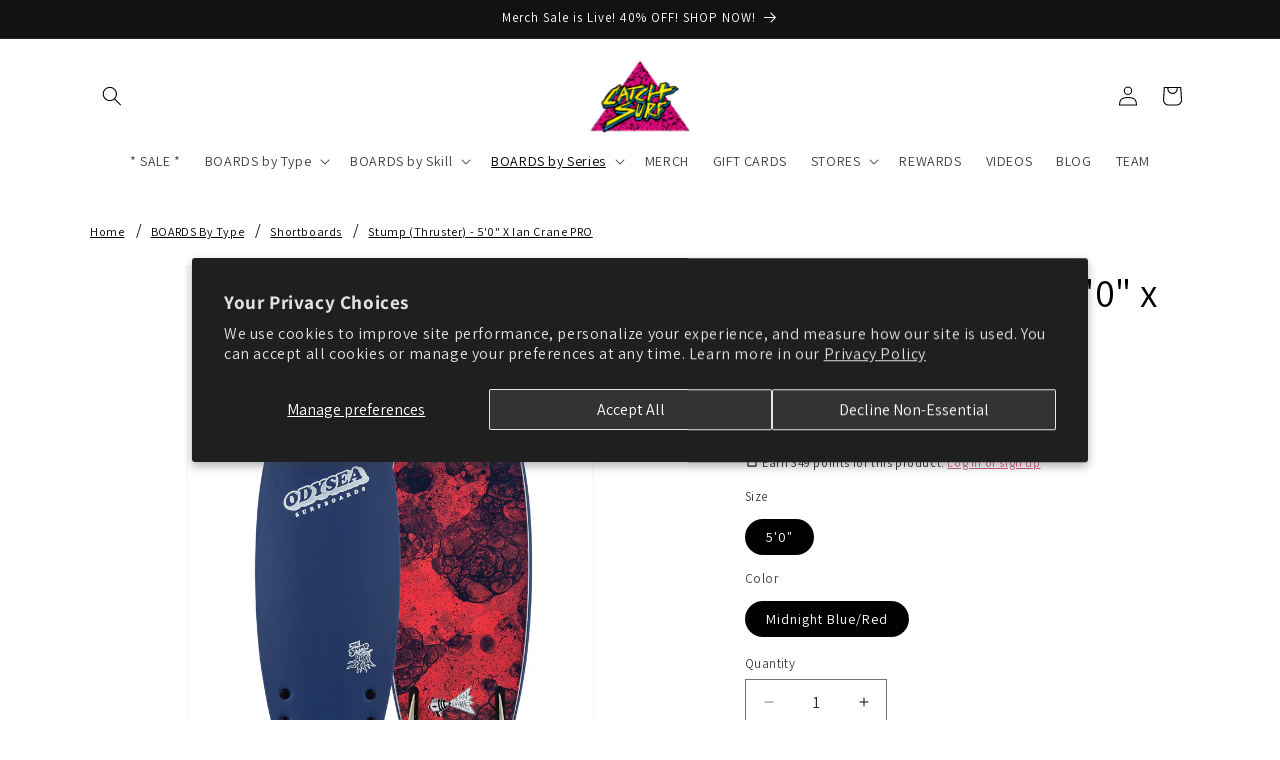

--- FILE ---
content_type: text/html; charset=utf-8
request_url: https://catchsurf.com/collections/odysea/products/stump-thruster-50-x-ian-crane-pro
body_size: 40567
content:
<!doctype html>
<html class="no-js" lang="en">
  <style>
    .facet-filters__sort option[value='best-selling'] {
      display: none;
    }
  </style>
  <head>
    <script src="https://cdn.userway.org/widget.js" data-account="QhFNlhLEXd"></script>
    <meta charset="utf-8">
    <meta http-equiv="X-UA-Compatible" content="IE=edge">
    <meta name="viewport" content="width=device-width,initial-scale=1">
    <meta name="theme-color" content="">
    <link rel="canonical" href="https://catchsurf.com/products/stump-thruster-50-x-ian-crane-pro">
  <!-- Request Metrics -->
    <script async crossorigin="anonymous"
    src="https://cdn.requestmetrics.com/agent/current/rm.js"
    data-rm-token="d9yk9ve:d5qx8ca"></script>
      <!-- Request Metrics --><link rel="icon" type="image/png" href="//catchsurf.com/cdn/shop/files/CS-Logo_200x200_a95d14f0-15f3-4bad-a3fa-f5fa1e272edd.png?crop=center&height=32&v=1712514847&width=32"><link rel="preconnect" href="https://fonts.shopifycdn.com" crossorigin><title>
      Stump (Thruster) - 5&#39;0&quot; x Ian Crane PRO
 &ndash; Catch Surf®</title>

    
      <meta name="description" content="HALF THE SIZE, TWICE THE FUN! The world-famous Odysea® LOG has a little brother! The all-new Stump™ is half the size and twice the fun and will take you steep and deep or in the air. Fully-loaded with our new hi-performance fin system, this little gem will hold a solid line in the tube or allow you to lay down some rai">
    

    

<meta property="og:site_name" content="Catch Surf®">
<meta property="og:url" content="https://catchsurf.com/products/stump-thruster-50-x-ian-crane-pro">
<meta property="og:title" content="Stump (Thruster) - 5&#39;0&quot; x Ian Crane PRO">
<meta property="og:type" content="product">
<meta property="og:description" content="HALF THE SIZE, TWICE THE FUN! The world-famous Odysea® LOG has a little brother! The all-new Stump™ is half the size and twice the fun and will take you steep and deep or in the air. Fully-loaded with our new hi-performance fin system, this little gem will hold a solid line in the tube or allow you to lay down some rai"><meta property="og:image" content="http://catchsurf.com/cdn/shop/files/ODY50T-IC_MB25_Pcopy.jpg?v=1745967666">
  <meta property="og:image:secure_url" content="https://catchsurf.com/cdn/shop/files/ODY50T-IC_MB25_Pcopy.jpg?v=1745967666">
  <meta property="og:image:width" content="1517">
  <meta property="og:image:height" content="2048"><meta property="og:price:amount" content="349.99">
  <meta property="og:price:currency" content="USD"><meta name="twitter:card" content="summary_large_image">
<meta name="twitter:title" content="Stump (Thruster) - 5&#39;0&quot; x Ian Crane PRO">
<meta name="twitter:description" content="HALF THE SIZE, TWICE THE FUN! The world-famous Odysea® LOG has a little brother! The all-new Stump™ is half the size and twice the fun and will take you steep and deep or in the air. Fully-loaded with our new hi-performance fin system, this little gem will hold a solid line in the tube or allow you to lay down some rai">


    <script src="//catchsurf.com/cdn/shop/t/81/assets/constants.js?v=158563610161624409731742521857" defer="defer"></script>
    <script src="//catchsurf.com/cdn/shop/t/81/assets/pubsub.js?v=158357773527763999511742521857" defer="defer"></script>
    <script src="//catchsurf.com/cdn/shop/t/81/assets/global.js?v=70217170161096812241742521857" defer="defer"></script>
    <script src="//catchsurf.com/cdn/shop/t/81/assets/custom.js?v=71221111494431755241742521857" defer="defer"></script><script src="//catchsurf.com/cdn/shop/t/81/assets/animations.js?v=147543090310097740301742521857" defer="defer"></script><script>window.performance && window.performance.mark && window.performance.mark('shopify.content_for_header.start');</script><meta name="google-site-verification" content="WQHDUJJHDWJ33fHFVm86l2x6mkDR4fzzDmXLA0u2064">
<meta name="facebook-domain-verification" content="0af2sdp0q8o9wwq47g09mwjv45op0g">
<meta id="shopify-digital-wallet" name="shopify-digital-wallet" content="/11547998/digital_wallets/dialog">
<meta name="shopify-checkout-api-token" content="f99c78cda74d52354f065adef11e2ac4">
<meta id="in-context-paypal-metadata" data-shop-id="11547998" data-venmo-supported="false" data-environment="production" data-locale="en_US" data-paypal-v4="true" data-currency="USD">
<link rel="alternate" type="application/json+oembed" href="https://catchsurf.com/products/stump-thruster-50-x-ian-crane-pro.oembed">
<script async="async" src="/checkouts/internal/preloads.js?locale=en-US"></script>
<link rel="preconnect" href="https://shop.app" crossorigin="anonymous">
<script async="async" src="https://shop.app/checkouts/internal/preloads.js?locale=en-US&shop_id=11547998" crossorigin="anonymous"></script>
<script id="apple-pay-shop-capabilities" type="application/json">{"shopId":11547998,"countryCode":"US","currencyCode":"USD","merchantCapabilities":["supports3DS"],"merchantId":"gid:\/\/shopify\/Shop\/11547998","merchantName":"Catch Surf®","requiredBillingContactFields":["postalAddress","email","phone"],"requiredShippingContactFields":["postalAddress","email","phone"],"shippingType":"shipping","supportedNetworks":["visa","masterCard","amex","discover","elo","jcb"],"total":{"type":"pending","label":"Catch Surf®","amount":"1.00"},"shopifyPaymentsEnabled":true,"supportsSubscriptions":true}</script>
<script id="shopify-features" type="application/json">{"accessToken":"f99c78cda74d52354f065adef11e2ac4","betas":["rich-media-storefront-analytics"],"domain":"catchsurf.com","predictiveSearch":true,"shopId":11547998,"locale":"en"}</script>
<script>var Shopify = Shopify || {};
Shopify.shop = "catch-surf.myshopify.com";
Shopify.locale = "en";
Shopify.currency = {"active":"USD","rate":"1.0"};
Shopify.country = "US";
Shopify.theme = {"name":"catch-surf\/main 1.1","id":176767926638,"schema_name":"Dawn","schema_version":"13.0.1","theme_store_id":null,"role":"main"};
Shopify.theme.handle = "null";
Shopify.theme.style = {"id":null,"handle":null};
Shopify.cdnHost = "catchsurf.com/cdn";
Shopify.routes = Shopify.routes || {};
Shopify.routes.root = "/";</script>
<script type="module">!function(o){(o.Shopify=o.Shopify||{}).modules=!0}(window);</script>
<script>!function(o){function n(){var o=[];function n(){o.push(Array.prototype.slice.apply(arguments))}return n.q=o,n}var t=o.Shopify=o.Shopify||{};t.loadFeatures=n(),t.autoloadFeatures=n()}(window);</script>
<script>
  window.ShopifyPay = window.ShopifyPay || {};
  window.ShopifyPay.apiHost = "shop.app\/pay";
  window.ShopifyPay.redirectState = null;
</script>
<script id="shop-js-analytics" type="application/json">{"pageType":"product"}</script>
<script defer="defer" async type="module" src="//catchsurf.com/cdn/shopifycloud/shop-js/modules/v2/client.init-shop-cart-sync_BApSsMSl.en.esm.js"></script>
<script defer="defer" async type="module" src="//catchsurf.com/cdn/shopifycloud/shop-js/modules/v2/chunk.common_CBoos6YZ.esm.js"></script>
<script type="module">
  await import("//catchsurf.com/cdn/shopifycloud/shop-js/modules/v2/client.init-shop-cart-sync_BApSsMSl.en.esm.js");
await import("//catchsurf.com/cdn/shopifycloud/shop-js/modules/v2/chunk.common_CBoos6YZ.esm.js");

  window.Shopify.SignInWithShop?.initShopCartSync?.({"fedCMEnabled":true,"windoidEnabled":true});

</script>
<script defer="defer" async type="module" src="//catchsurf.com/cdn/shopifycloud/shop-js/modules/v2/client.payment-terms_BHOWV7U_.en.esm.js"></script>
<script defer="defer" async type="module" src="//catchsurf.com/cdn/shopifycloud/shop-js/modules/v2/chunk.common_CBoos6YZ.esm.js"></script>
<script defer="defer" async type="module" src="//catchsurf.com/cdn/shopifycloud/shop-js/modules/v2/chunk.modal_Bu1hFZFC.esm.js"></script>
<script type="module">
  await import("//catchsurf.com/cdn/shopifycloud/shop-js/modules/v2/client.payment-terms_BHOWV7U_.en.esm.js");
await import("//catchsurf.com/cdn/shopifycloud/shop-js/modules/v2/chunk.common_CBoos6YZ.esm.js");
await import("//catchsurf.com/cdn/shopifycloud/shop-js/modules/v2/chunk.modal_Bu1hFZFC.esm.js");

  
</script>
<script>
  window.Shopify = window.Shopify || {};
  if (!window.Shopify.featureAssets) window.Shopify.featureAssets = {};
  window.Shopify.featureAssets['shop-js'] = {"shop-cart-sync":["modules/v2/client.shop-cart-sync_DJczDl9f.en.esm.js","modules/v2/chunk.common_CBoos6YZ.esm.js"],"init-fed-cm":["modules/v2/client.init-fed-cm_BzwGC0Wi.en.esm.js","modules/v2/chunk.common_CBoos6YZ.esm.js"],"init-windoid":["modules/v2/client.init-windoid_BS26ThXS.en.esm.js","modules/v2/chunk.common_CBoos6YZ.esm.js"],"shop-cash-offers":["modules/v2/client.shop-cash-offers_DthCPNIO.en.esm.js","modules/v2/chunk.common_CBoos6YZ.esm.js","modules/v2/chunk.modal_Bu1hFZFC.esm.js"],"shop-button":["modules/v2/client.shop-button_D_JX508o.en.esm.js","modules/v2/chunk.common_CBoos6YZ.esm.js"],"init-shop-email-lookup-coordinator":["modules/v2/client.init-shop-email-lookup-coordinator_DFwWcvrS.en.esm.js","modules/v2/chunk.common_CBoos6YZ.esm.js"],"shop-toast-manager":["modules/v2/client.shop-toast-manager_tEhgP2F9.en.esm.js","modules/v2/chunk.common_CBoos6YZ.esm.js"],"shop-login-button":["modules/v2/client.shop-login-button_DwLgFT0K.en.esm.js","modules/v2/chunk.common_CBoos6YZ.esm.js","modules/v2/chunk.modal_Bu1hFZFC.esm.js"],"avatar":["modules/v2/client.avatar_BTnouDA3.en.esm.js"],"init-shop-cart-sync":["modules/v2/client.init-shop-cart-sync_BApSsMSl.en.esm.js","modules/v2/chunk.common_CBoos6YZ.esm.js"],"pay-button":["modules/v2/client.pay-button_BuNmcIr_.en.esm.js","modules/v2/chunk.common_CBoos6YZ.esm.js"],"init-shop-for-new-customer-accounts":["modules/v2/client.init-shop-for-new-customer-accounts_DrjXSI53.en.esm.js","modules/v2/client.shop-login-button_DwLgFT0K.en.esm.js","modules/v2/chunk.common_CBoos6YZ.esm.js","modules/v2/chunk.modal_Bu1hFZFC.esm.js"],"init-customer-accounts-sign-up":["modules/v2/client.init-customer-accounts-sign-up_TlVCiykN.en.esm.js","modules/v2/client.shop-login-button_DwLgFT0K.en.esm.js","modules/v2/chunk.common_CBoos6YZ.esm.js","modules/v2/chunk.modal_Bu1hFZFC.esm.js"],"shop-follow-button":["modules/v2/client.shop-follow-button_C5D3XtBb.en.esm.js","modules/v2/chunk.common_CBoos6YZ.esm.js","modules/v2/chunk.modal_Bu1hFZFC.esm.js"],"checkout-modal":["modules/v2/client.checkout-modal_8TC_1FUY.en.esm.js","modules/v2/chunk.common_CBoos6YZ.esm.js","modules/v2/chunk.modal_Bu1hFZFC.esm.js"],"init-customer-accounts":["modules/v2/client.init-customer-accounts_C0Oh2ljF.en.esm.js","modules/v2/client.shop-login-button_DwLgFT0K.en.esm.js","modules/v2/chunk.common_CBoos6YZ.esm.js","modules/v2/chunk.modal_Bu1hFZFC.esm.js"],"lead-capture":["modules/v2/client.lead-capture_Cq0gfm7I.en.esm.js","modules/v2/chunk.common_CBoos6YZ.esm.js","modules/v2/chunk.modal_Bu1hFZFC.esm.js"],"shop-login":["modules/v2/client.shop-login_BmtnoEUo.en.esm.js","modules/v2/chunk.common_CBoos6YZ.esm.js","modules/v2/chunk.modal_Bu1hFZFC.esm.js"],"payment-terms":["modules/v2/client.payment-terms_BHOWV7U_.en.esm.js","modules/v2/chunk.common_CBoos6YZ.esm.js","modules/v2/chunk.modal_Bu1hFZFC.esm.js"]};
</script>
<script>(function() {
  var isLoaded = false;
  function asyncLoad() {
    if (isLoaded) return;
    isLoaded = true;
    var urls = ["https:\/\/cdn-loyalty.yotpo.com\/loader\/RDnQSrpuXxh-JuC6_yLszg.js?shop=catch-surf.myshopify.com","https:\/\/size-charts-relentless.herokuapp.com\/js\/size-charts-relentless.js?shop=catch-surf.myshopify.com","https:\/\/cdn.logbase.io\/lb-upsell-wrapper.js?shop=catch-surf.myshopify.com","https:\/\/d1o5e9vlirdalo.cloudfront.net\/vfLoader.js?pk=catchsurf\u0026e=prod\u0026shop=catch-surf.myshopify.com","https:\/\/cdn-widgetsrepository.yotpo.com\/v1\/loader\/2i2cZorvFtCYyYdKvRj62g8bss5UM5fjdLd0nljN?shop=catch-surf.myshopify.com","https:\/\/shy.elfsight.com\/p\/platform.js?shop=catch-surf.myshopify.com","https:\/\/s3.eu-west-1.amazonaws.com\/production-klarna-il-shopify-osm\/92787f15db12fb463b65c34ecd1d1c44a20dc9da\/catch-surf.myshopify.com-1742579342746.js?shop=catch-surf.myshopify.com"];
    for (var i = 0; i < urls.length; i++) {
      var s = document.createElement('script');
      s.type = 'text/javascript';
      s.async = true;
      s.src = urls[i];
      var x = document.getElementsByTagName('script')[0];
      x.parentNode.insertBefore(s, x);
    }
  };
  if(window.attachEvent) {
    window.attachEvent('onload', asyncLoad);
  } else {
    window.addEventListener('load', asyncLoad, false);
  }
})();</script>
<script id="__st">var __st={"a":11547998,"offset":-28800,"reqid":"b5e938db-69c4-48d0-8b91-99c662b93189-1768905469","pageurl":"catchsurf.com\/collections\/odysea\/products\/stump-thruster-50-x-ian-crane-pro","u":"ed1a405ad60b","p":"product","rtyp":"product","rid":6781180444770};</script>
<script>window.ShopifyPaypalV4VisibilityTracking = true;</script>
<script id="captcha-bootstrap">!function(){'use strict';const t='contact',e='account',n='new_comment',o=[[t,t],['blogs',n],['comments',n],[t,'customer']],c=[[e,'customer_login'],[e,'guest_login'],[e,'recover_customer_password'],[e,'create_customer']],r=t=>t.map((([t,e])=>`form[action*='/${t}']:not([data-nocaptcha='true']) input[name='form_type'][value='${e}']`)).join(','),a=t=>()=>t?[...document.querySelectorAll(t)].map((t=>t.form)):[];function s(){const t=[...o],e=r(t);return a(e)}const i='password',u='form_key',d=['recaptcha-v3-token','g-recaptcha-response','h-captcha-response',i],f=()=>{try{return window.sessionStorage}catch{return}},m='__shopify_v',_=t=>t.elements[u];function p(t,e,n=!1){try{const o=window.sessionStorage,c=JSON.parse(o.getItem(e)),{data:r}=function(t){const{data:e,action:n}=t;return t[m]||n?{data:e,action:n}:{data:t,action:n}}(c);for(const[e,n]of Object.entries(r))t.elements[e]&&(t.elements[e].value=n);n&&o.removeItem(e)}catch(o){console.error('form repopulation failed',{error:o})}}const l='form_type',E='cptcha';function T(t){t.dataset[E]=!0}const w=window,h=w.document,L='Shopify',v='ce_forms',y='captcha';let A=!1;((t,e)=>{const n=(g='f06e6c50-85a8-45c8-87d0-21a2b65856fe',I='https://cdn.shopify.com/shopifycloud/storefront-forms-hcaptcha/ce_storefront_forms_captcha_hcaptcha.v1.5.2.iife.js',D={infoText:'Protected by hCaptcha',privacyText:'Privacy',termsText:'Terms'},(t,e,n)=>{const o=w[L][v],c=o.bindForm;if(c)return c(t,g,e,D).then(n);var r;o.q.push([[t,g,e,D],n]),r=I,A||(h.body.append(Object.assign(h.createElement('script'),{id:'captcha-provider',async:!0,src:r})),A=!0)});var g,I,D;w[L]=w[L]||{},w[L][v]=w[L][v]||{},w[L][v].q=[],w[L][y]=w[L][y]||{},w[L][y].protect=function(t,e){n(t,void 0,e),T(t)},Object.freeze(w[L][y]),function(t,e,n,w,h,L){const[v,y,A,g]=function(t,e,n){const i=e?o:[],u=t?c:[],d=[...i,...u],f=r(d),m=r(i),_=r(d.filter((([t,e])=>n.includes(e))));return[a(f),a(m),a(_),s()]}(w,h,L),I=t=>{const e=t.target;return e instanceof HTMLFormElement?e:e&&e.form},D=t=>v().includes(t);t.addEventListener('submit',(t=>{const e=I(t);if(!e)return;const n=D(e)&&!e.dataset.hcaptchaBound&&!e.dataset.recaptchaBound,o=_(e),c=g().includes(e)&&(!o||!o.value);(n||c)&&t.preventDefault(),c&&!n&&(function(t){try{if(!f())return;!function(t){const e=f();if(!e)return;const n=_(t);if(!n)return;const o=n.value;o&&e.removeItem(o)}(t);const e=Array.from(Array(32),(()=>Math.random().toString(36)[2])).join('');!function(t,e){_(t)||t.append(Object.assign(document.createElement('input'),{type:'hidden',name:u})),t.elements[u].value=e}(t,e),function(t,e){const n=f();if(!n)return;const o=[...t.querySelectorAll(`input[type='${i}']`)].map((({name:t})=>t)),c=[...d,...o],r={};for(const[a,s]of new FormData(t).entries())c.includes(a)||(r[a]=s);n.setItem(e,JSON.stringify({[m]:1,action:t.action,data:r}))}(t,e)}catch(e){console.error('failed to persist form',e)}}(e),e.submit())}));const S=(t,e)=>{t&&!t.dataset[E]&&(n(t,e.some((e=>e===t))),T(t))};for(const o of['focusin','change'])t.addEventListener(o,(t=>{const e=I(t);D(e)&&S(e,y())}));const B=e.get('form_key'),M=e.get(l),P=B&&M;t.addEventListener('DOMContentLoaded',(()=>{const t=y();if(P)for(const e of t)e.elements[l].value===M&&p(e,B);[...new Set([...A(),...v().filter((t=>'true'===t.dataset.shopifyCaptcha))])].forEach((e=>S(e,t)))}))}(h,new URLSearchParams(w.location.search),n,t,e,['guest_login'])})(!0,!0)}();</script>
<script integrity="sha256-4kQ18oKyAcykRKYeNunJcIwy7WH5gtpwJnB7kiuLZ1E=" data-source-attribution="shopify.loadfeatures" defer="defer" src="//catchsurf.com/cdn/shopifycloud/storefront/assets/storefront/load_feature-a0a9edcb.js" crossorigin="anonymous"></script>
<script crossorigin="anonymous" defer="defer" src="//catchsurf.com/cdn/shopifycloud/storefront/assets/shopify_pay/storefront-65b4c6d7.js?v=20250812"></script>
<script data-source-attribution="shopify.dynamic_checkout.dynamic.init">var Shopify=Shopify||{};Shopify.PaymentButton=Shopify.PaymentButton||{isStorefrontPortableWallets:!0,init:function(){window.Shopify.PaymentButton.init=function(){};var t=document.createElement("script");t.src="https://catchsurf.com/cdn/shopifycloud/portable-wallets/latest/portable-wallets.en.js",t.type="module",document.head.appendChild(t)}};
</script>
<script data-source-attribution="shopify.dynamic_checkout.buyer_consent">
  function portableWalletsHideBuyerConsent(e){var t=document.getElementById("shopify-buyer-consent"),n=document.getElementById("shopify-subscription-policy-button");t&&n&&(t.classList.add("hidden"),t.setAttribute("aria-hidden","true"),n.removeEventListener("click",e))}function portableWalletsShowBuyerConsent(e){var t=document.getElementById("shopify-buyer-consent"),n=document.getElementById("shopify-subscription-policy-button");t&&n&&(t.classList.remove("hidden"),t.removeAttribute("aria-hidden"),n.addEventListener("click",e))}window.Shopify?.PaymentButton&&(window.Shopify.PaymentButton.hideBuyerConsent=portableWalletsHideBuyerConsent,window.Shopify.PaymentButton.showBuyerConsent=portableWalletsShowBuyerConsent);
</script>
<script>
  function portableWalletsCleanup(e){e&&e.src&&console.error("Failed to load portable wallets script "+e.src);var t=document.querySelectorAll("shopify-accelerated-checkout .shopify-payment-button__skeleton, shopify-accelerated-checkout-cart .wallet-cart-button__skeleton"),e=document.getElementById("shopify-buyer-consent");for(let e=0;e<t.length;e++)t[e].remove();e&&e.remove()}function portableWalletsNotLoadedAsModule(e){e instanceof ErrorEvent&&"string"==typeof e.message&&e.message.includes("import.meta")&&"string"==typeof e.filename&&e.filename.includes("portable-wallets")&&(window.removeEventListener("error",portableWalletsNotLoadedAsModule),window.Shopify.PaymentButton.failedToLoad=e,"loading"===document.readyState?document.addEventListener("DOMContentLoaded",window.Shopify.PaymentButton.init):window.Shopify.PaymentButton.init())}window.addEventListener("error",portableWalletsNotLoadedAsModule);
</script>

<script type="module" src="https://catchsurf.com/cdn/shopifycloud/portable-wallets/latest/portable-wallets.en.js" onError="portableWalletsCleanup(this)" crossorigin="anonymous"></script>
<script nomodule>
  document.addEventListener("DOMContentLoaded", portableWalletsCleanup);
</script>

<script id='scb4127' type='text/javascript' async='' src='https://catchsurf.com/cdn/shopifycloud/privacy-banner/storefront-banner.js'></script><link id="shopify-accelerated-checkout-styles" rel="stylesheet" media="screen" href="https://catchsurf.com/cdn/shopifycloud/portable-wallets/latest/accelerated-checkout-backwards-compat.css" crossorigin="anonymous">
<style id="shopify-accelerated-checkout-cart">
        #shopify-buyer-consent {
  margin-top: 1em;
  display: inline-block;
  width: 100%;
}

#shopify-buyer-consent.hidden {
  display: none;
}

#shopify-subscription-policy-button {
  background: none;
  border: none;
  padding: 0;
  text-decoration: underline;
  font-size: inherit;
  cursor: pointer;
}

#shopify-subscription-policy-button::before {
  box-shadow: none;
}

      </style>
<script id="sections-script" data-sections="header" defer="defer" src="//catchsurf.com/cdn/shop/t/81/compiled_assets/scripts.js?v=59154"></script>
<script>window.performance && window.performance.mark && window.performance.mark('shopify.content_for_header.end');</script>


    <style data-shopify>
      @font-face {
  font-family: Assistant;
  font-weight: 400;
  font-style: normal;
  font-display: swap;
  src: url("//catchsurf.com/cdn/fonts/assistant/assistant_n4.9120912a469cad1cc292572851508ca49d12e768.woff2") format("woff2"),
       url("//catchsurf.com/cdn/fonts/assistant/assistant_n4.6e9875ce64e0fefcd3f4446b7ec9036b3ddd2985.woff") format("woff");
}

      @font-face {
  font-family: Assistant;
  font-weight: 700;
  font-style: normal;
  font-display: swap;
  src: url("//catchsurf.com/cdn/fonts/assistant/assistant_n7.bf44452348ec8b8efa3aa3068825305886b1c83c.woff2") format("woff2"),
       url("//catchsurf.com/cdn/fonts/assistant/assistant_n7.0c887fee83f6b3bda822f1150b912c72da0f7b64.woff") format("woff");
}

      
      
      @font-face {
  font-family: Assistant;
  font-weight: 400;
  font-style: normal;
  font-display: swap;
  src: url("//catchsurf.com/cdn/fonts/assistant/assistant_n4.9120912a469cad1cc292572851508ca49d12e768.woff2") format("woff2"),
       url("//catchsurf.com/cdn/fonts/assistant/assistant_n4.6e9875ce64e0fefcd3f4446b7ec9036b3ddd2985.woff") format("woff");
}


      
        :root,
        .color-scheme-1 {
          --color-background: 255,255,255;
        
          --gradient-background: #ffffff;
        

        

        --color-foreground: 0,0,0;
        --color-background-contrast: 191,191,191;
        --color-shadow: 0,0,0;
        --color-button: 0,0,0;
        --color-button-text: 255,255,255;
        --color-secondary-button: 255,255,255;
        --color-secondary-button-text: 0,0,0;
        --color-link: 0,0,0;
        --color-badge-foreground: 0,0,0;
        --color-badge-background: 255,255,255;
        --color-badge-border: 0,0,0;
        --payment-terms-background-color: rgb(255 255 255);
      }
      
        
        .color-scheme-2 {
          --color-background: 243,243,243;
        
          --gradient-background: #f3f3f3;
        

        

        --color-foreground: 18,18,18;
        --color-background-contrast: 179,179,179;
        --color-shadow: 18,18,18;
        --color-button: 18,18,18;
        --color-button-text: 243,243,243;
        --color-secondary-button: 243,243,243;
        --color-secondary-button-text: 18,18,18;
        --color-link: 18,18,18;
        --color-badge-foreground: 18,18,18;
        --color-badge-background: 243,243,243;
        --color-badge-border: 18,18,18;
        --payment-terms-background-color: rgb(243 243 243);
      }
      
        
        .color-scheme-3 {
          --color-background: 36,40,51;
        
          --gradient-background: #242833;
        

        

        --color-foreground: 255,255,255;
        --color-background-contrast: 47,52,66;
        --color-shadow: 18,18,18;
        --color-button: 255,255,255;
        --color-button-text: 0,0,0;
        --color-secondary-button: 36,40,51;
        --color-secondary-button-text: 255,255,255;
        --color-link: 255,255,255;
        --color-badge-foreground: 255,255,255;
        --color-badge-background: 36,40,51;
        --color-badge-border: 255,255,255;
        --payment-terms-background-color: rgb(36 40 51);
      }
      
        
        .color-scheme-4 {
          --color-background: 18,18,18;
        
          --gradient-background: #121212;
        

        

        --color-foreground: 255,255,255;
        --color-background-contrast: 146,146,146;
        --color-shadow: 18,18,18;
        --color-button: 255,255,255;
        --color-button-text: 18,18,18;
        --color-secondary-button: 18,18,18;
        --color-secondary-button-text: 255,255,255;
        --color-link: 255,255,255;
        --color-badge-foreground: 255,255,255;
        --color-badge-background: 18,18,18;
        --color-badge-border: 255,255,255;
        --payment-terms-background-color: rgb(18 18 18);
      }
      
        
        .color-scheme-5 {
          --color-background: 51,79,180;
        
          --gradient-background: #334fb4;
        

        

        --color-foreground: 255,255,255;
        --color-background-contrast: 23,35,81;
        --color-shadow: 18,18,18;
        --color-button: 255,255,255;
        --color-button-text: 51,79,180;
        --color-secondary-button: 51,79,180;
        --color-secondary-button-text: 255,255,255;
        --color-link: 255,255,255;
        --color-badge-foreground: 255,255,255;
        --color-badge-background: 51,79,180;
        --color-badge-border: 255,255,255;
        --payment-terms-background-color: rgb(51 79 180);
      }
      

      body, .color-scheme-1, .color-scheme-2, .color-scheme-3, .color-scheme-4, .color-scheme-5 {
        color: rgba(var(--color-foreground), 0.75);
        background-color: rgb(var(--color-background));
      }

      :root {
        --font-body-family: Assistant, sans-serif;
        --font-body-style: normal;
        --font-body-weight: 400;
        --font-body-weight-bold: 700;

        --font-heading-family: Assistant, sans-serif;
        --font-heading-style: normal;
        --font-heading-weight: 400;

        --font-body-scale: 1.0;
        --font-heading-scale: 1.0;

        --media-padding: px;
        --media-border-opacity: 0.05;
        --media-border-width: 1px;
        --media-radius: 0px;
        --media-shadow-opacity: 0.0;
        --media-shadow-horizontal-offset: 0px;
        --media-shadow-vertical-offset: 2px;
        --media-shadow-blur-radius: 5px;
        --media-shadow-visible: 0;

        --page-width: 120rem;
        --page-width-margin: 0rem;

        --product-card-image-padding: 0.0rem;
        --product-card-corner-radius: 0.0rem;
        --product-card-text-alignment: center;
        --product-card-border-width: 0.0rem;
        --product-card-border-opacity: 0.1;
        --product-card-shadow-opacity: 0.0;
        --product-card-shadow-visible: 0;
        --product-card-shadow-horizontal-offset: 0.0rem;
        --product-card-shadow-vertical-offset: 0.4rem;
        --product-card-shadow-blur-radius: 0.5rem;

        --collection-card-image-padding: 0.0rem;
        --collection-card-corner-radius: 0.0rem;
        --collection-card-text-alignment: left;
        --collection-card-border-width: 0.0rem;
        --collection-card-border-opacity: 0.1;
        --collection-card-shadow-opacity: 0.0;
        --collection-card-shadow-visible: 0;
        --collection-card-shadow-horizontal-offset: 0.0rem;
        --collection-card-shadow-vertical-offset: 0.4rem;
        --collection-card-shadow-blur-radius: 0.5rem;

        --blog-card-image-padding: 0.0rem;
        --blog-card-corner-radius: 0.0rem;
        --blog-card-text-alignment: left;
        --blog-card-border-width: 0.0rem;
        --blog-card-border-opacity: 0.1;
        --blog-card-shadow-opacity: 0.0;
        --blog-card-shadow-visible: 0;
        --blog-card-shadow-horizontal-offset: 0.0rem;
        --blog-card-shadow-vertical-offset: 0.4rem;
        --blog-card-shadow-blur-radius: 0.5rem;

        --badge-corner-radius: 4.0rem;

        --popup-border-width: 1px;
        --popup-border-opacity: 0.1;
        --popup-corner-radius: 0px;
        --popup-shadow-opacity: 0.05;
        --popup-shadow-horizontal-offset: 0px;
        --popup-shadow-vertical-offset: 4px;
        --popup-shadow-blur-radius: 5px;

        --drawer-border-width: 1px;
        --drawer-border-opacity: 0.1;
        --drawer-shadow-opacity: 0.0;
        --drawer-shadow-horizontal-offset: 0px;
        --drawer-shadow-vertical-offset: 4px;
        --drawer-shadow-blur-radius: 5px;

        --spacing-sections-desktop: 0px;
        --spacing-sections-mobile: 0px;

        --grid-desktop-vertical-spacing: 8px;
        --grid-desktop-horizontal-spacing: 8px;
        --grid-mobile-vertical-spacing: 4px;
        --grid-mobile-horizontal-spacing: 4px;

        --text-boxes-border-opacity: 0.1;
        --text-boxes-border-width: 0px;
        --text-boxes-radius: 0px;
        --text-boxes-shadow-opacity: 0.0;
        --text-boxes-shadow-visible: 0;
        --text-boxes-shadow-horizontal-offset: 0px;
        --text-boxes-shadow-vertical-offset: 4px;
        --text-boxes-shadow-blur-radius: 5px;

        --buttons-radius: 0px;
        --buttons-radius-outset: 0px;
        --buttons-border-width: 1px;
        --buttons-border-opacity: 1.0;
        --buttons-shadow-opacity: 0.0;
        --buttons-shadow-visible: 0;
        --buttons-shadow-horizontal-offset: 0px;
        --buttons-shadow-vertical-offset: 4px;
        --buttons-shadow-blur-radius: 5px;
        --buttons-border-offset: 0px;

        --inputs-radius: 0px;
        --inputs-border-width: 1px;
        --inputs-border-opacity: 0.55;
        --inputs-shadow-opacity: 0.0;
        --inputs-shadow-horizontal-offset: 0px;
        --inputs-margin-offset: 0px;
        --inputs-shadow-vertical-offset: 4px;
        --inputs-shadow-blur-radius: 5px;
        --inputs-radius-outset: 0px;

        --variant-pills-radius: 40px;
        --variant-pills-border-width: 1px;
        --variant-pills-border-opacity: 0.55;
        --variant-pills-shadow-opacity: 0.0;
        --variant-pills-shadow-horizontal-offset: 0px;
        --variant-pills-shadow-vertical-offset: 4px;
        --variant-pills-shadow-blur-radius: 5px;
      }

      *,
      *::before,
      *::after {
        box-sizing: inherit;
      }

      html {
        box-sizing: border-box;
        font-size: calc(var(--font-body-scale) * 62.5%);
        height: 100%;
      }

      body {
        display: grid;
        grid-template-rows: auto auto 1fr auto;
        grid-template-columns: 100%;
        min-height: 100%;
        margin: 0;
        font-size: 1.5rem;
        letter-spacing: 0.06rem;
        line-height: calc(1 + 0.8 / var(--font-body-scale));
        font-family: var(--font-body-family);
        font-style: var(--font-body-style);
        font-weight: var(--font-body-weight);
      }

      @media screen and (min-width: 750px) {
        body {
          font-size: 1.6rem;
        }
      }
    </style>

    <link href="//catchsurf.com/cdn/shop/t/81/assets/base.css?v=64191826928806466841742831401" rel="stylesheet" type="text/css" media="all" />
    <link href="//catchsurf.com/cdn/shop/t/81/assets/custom.css?v=163194808511180424821742521857" rel="stylesheet" type="text/css" media="all" />
<link rel="preload" as="font" href="//catchsurf.com/cdn/fonts/assistant/assistant_n4.9120912a469cad1cc292572851508ca49d12e768.woff2" type="font/woff2" crossorigin><link rel="preload" as="font" href="//catchsurf.com/cdn/fonts/assistant/assistant_n4.9120912a469cad1cc292572851508ca49d12e768.woff2" type="font/woff2" crossorigin><link
        rel="stylesheet"
        href="//catchsurf.com/cdn/shop/t/81/assets/component-predictive-search.css?v=85913294783299393391742521857"
        media="print"
        onload="this.media='all'"
      ><script>
      document.documentElement.className = document.documentElement.className.replace('no-js', 'js');
      if (Shopify.designMode) {
        document.documentElement.classList.add('shopify-design-mode');
      }
    </script>
    <!-- jquery -->
    <script src="https://cdnjs.cloudflare.com/ajax/libs/jquery/3.6.0/jquery.min.js"></script>
    <script src="https://code.jquery.com/jquery-3.7.0.min.js" defer="defer"></script>
    <!-- swiper css -->
    <link href="//catchsurf.com/cdn/shop/t/81/assets/swiper-bundle-min.css?v=47390912066492222611742521857" rel="stylesheet" type="text/css" media="all" />
    <!-- swiper js -->
    <script src="//catchsurf.com/cdn/shop/t/81/assets/swiper-bundle-min.js?v=30986975797822707101742521857" defer="defer"></script>
  <!-- BEGIN app block: shopify://apps/yotpo-product-reviews/blocks/reviews_tab/eb7dfd7d-db44-4334-bc49-c893b51b36cf -->



<!-- END app block --><!-- BEGIN app block: shopify://apps/yotpo-product-reviews/blocks/settings/eb7dfd7d-db44-4334-bc49-c893b51b36cf -->


<script type="text/javascript">
  (function e(){var e=document.createElement("script");
  e.type="text/javascript",e.async=true,
  e.src="//staticw2.yotpo.com//widget.js?lang=en";
  var t=document.getElementsByTagName("script")[0];
  t.parentNode.insertBefore(e,t)})();
</script>



  
<!-- END app block --><!-- BEGIN app block: shopify://apps/yotpo-loyalty-rewards/blocks/loader-app-embed-block/2f9660df-5018-4e02-9868-ee1fb88d6ccd -->
    <script src="https://cdn-widgetsrepository.yotpo.com/v1/loader/RDnQSrpuXxh-JuC6_yLszg" async></script>




<!-- END app block --><!-- BEGIN app block: shopify://apps/instafeed/blocks/head-block/c447db20-095d-4a10-9725-b5977662c9d5 --><link rel="preconnect" href="https://cdn.nfcube.com/">
<link rel="preconnect" href="https://scontent.cdninstagram.com/">


  <script>
    document.addEventListener('DOMContentLoaded', function () {
      let instafeedScript = document.createElement('script');

      
        instafeedScript.src = 'https://cdn.nfcube.com/instafeed-f027c437788d89cc280edbd1c718570b.js';
      

      document.body.appendChild(instafeedScript);
    });
  </script>





<!-- END app block --><!-- BEGIN app block: shopify://apps/klaviyo-email-marketing-sms/blocks/klaviyo-onsite-embed/2632fe16-c075-4321-a88b-50b567f42507 -->












  <script async src="https://static.klaviyo.com/onsite/js/PVHC39/klaviyo.js?company_id=PVHC39"></script>
  <script>!function(){if(!window.klaviyo){window._klOnsite=window._klOnsite||[];try{window.klaviyo=new Proxy({},{get:function(n,i){return"push"===i?function(){var n;(n=window._klOnsite).push.apply(n,arguments)}:function(){for(var n=arguments.length,o=new Array(n),w=0;w<n;w++)o[w]=arguments[w];var t="function"==typeof o[o.length-1]?o.pop():void 0,e=new Promise((function(n){window._klOnsite.push([i].concat(o,[function(i){t&&t(i),n(i)}]))}));return e}}})}catch(n){window.klaviyo=window.klaviyo||[],window.klaviyo.push=function(){var n;(n=window._klOnsite).push.apply(n,arguments)}}}}();</script>

  
    <script id="viewed_product">
      if (item == null) {
        var _learnq = _learnq || [];

        var MetafieldReviews = null
        var MetafieldYotpoRating = null
        var MetafieldYotpoCount = null
        var MetafieldLooxRating = null
        var MetafieldLooxCount = null
        var okendoProduct = null
        var okendoProductReviewCount = null
        var okendoProductReviewAverageValue = null
        try {
          // The following fields are used for Customer Hub recently viewed in order to add reviews.
          // This information is not part of __kla_viewed. Instead, it is part of __kla_viewed_reviewed_items
          MetafieldReviews = {"rating":{"scale_min":"1.0","scale_max":"5.0","value":"5.0"},"rating_count":68};
          MetafieldYotpoRating = "5"
          MetafieldYotpoCount = "68"
          MetafieldLooxRating = null
          MetafieldLooxCount = null

          okendoProduct = null
          // If the okendo metafield is not legacy, it will error, which then requires the new json formatted data
          if (okendoProduct && 'error' in okendoProduct) {
            okendoProduct = null
          }
          okendoProductReviewCount = okendoProduct ? okendoProduct.reviewCount : null
          okendoProductReviewAverageValue = okendoProduct ? okendoProduct.reviewAverageValue : null
        } catch (error) {
          console.error('Error in Klaviyo onsite reviews tracking:', error);
        }

        var item = {
          Name: "Stump (Thruster) - 5'0\" x Ian Crane PRO",
          ProductID: 6781180444770,
          Categories: ["ADVANCED SURFBOARDS","BOARDS","Ian Crane Collection","ODYSEA SURFBOARDS","RAD, WHITE \u0026 BLUE","SHORTBOARDS","Team Collection","Twigs \u0026 54 Specials"],
          ImageURL: "https://catchsurf.com/cdn/shop/files/ODY50T-IC_MB25_Pcopy_grande.jpg?v=1745967666",
          URL: "https://catchsurf.com/products/stump-thruster-50-x-ian-crane-pro",
          Brand: "Catch Surf",
          Price: "$ 349.99",
          Value: "349.99",
          CompareAtPrice: "$ 0.00"
        };
        _learnq.push(['track', 'Viewed Product', item]);
        _learnq.push(['trackViewedItem', {
          Title: item.Name,
          ItemId: item.ProductID,
          Categories: item.Categories,
          ImageUrl: item.ImageURL,
          Url: item.URL,
          Metadata: {
            Brand: item.Brand,
            Price: item.Price,
            Value: item.Value,
            CompareAtPrice: item.CompareAtPrice
          },
          metafields:{
            reviews: MetafieldReviews,
            yotpo:{
              rating: MetafieldYotpoRating,
              count: MetafieldYotpoCount,
            },
            loox:{
              rating: MetafieldLooxRating,
              count: MetafieldLooxCount,
            },
            okendo: {
              rating: okendoProductReviewAverageValue,
              count: okendoProductReviewCount,
            }
          }
        }]);
      }
    </script>
  




  <script>
    window.klaviyoReviewsProductDesignMode = false
  </script>







<!-- END app block --><script src="https://cdn.shopify.com/extensions/019bbea2-2c95-7916-8bba-1dc7b2fb9dfe/loop-returns-339/assets/onstore-block.js" type="text/javascript" defer="defer"></script>
<link href="https://cdn.shopify.com/extensions/019bbea2-2c95-7916-8bba-1dc7b2fb9dfe/loop-returns-339/assets/onstore-block.css" rel="stylesheet" type="text/css" media="all">
<script src="https://cdn.shopify.com/extensions/019b7cd0-6587-73c3-9937-bcc2249fa2c4/lb-upsell-227/assets/lb-selleasy.js" type="text/javascript" defer="defer"></script>
<script src="https://cdn.shopify.com/extensions/019bda3a-2c4a-736e-86e2-2d7eec89e258/dealeasy-202/assets/lb-dealeasy.js" type="text/javascript" defer="defer"></script>
<link href="https://monorail-edge.shopifysvc.com" rel="dns-prefetch">
<script>(function(){if ("sendBeacon" in navigator && "performance" in window) {try {var session_token_from_headers = performance.getEntriesByType('navigation')[0].serverTiming.find(x => x.name == '_s').description;} catch {var session_token_from_headers = undefined;}var session_cookie_matches = document.cookie.match(/_shopify_s=([^;]*)/);var session_token_from_cookie = session_cookie_matches && session_cookie_matches.length === 2 ? session_cookie_matches[1] : "";var session_token = session_token_from_headers || session_token_from_cookie || "";function handle_abandonment_event(e) {var entries = performance.getEntries().filter(function(entry) {return /monorail-edge.shopifysvc.com/.test(entry.name);});if (!window.abandonment_tracked && entries.length === 0) {window.abandonment_tracked = true;var currentMs = Date.now();var navigation_start = performance.timing.navigationStart;var payload = {shop_id: 11547998,url: window.location.href,navigation_start,duration: currentMs - navigation_start,session_token,page_type: "product"};window.navigator.sendBeacon("https://monorail-edge.shopifysvc.com/v1/produce", JSON.stringify({schema_id: "online_store_buyer_site_abandonment/1.1",payload: payload,metadata: {event_created_at_ms: currentMs,event_sent_at_ms: currentMs}}));}}window.addEventListener('pagehide', handle_abandonment_event);}}());</script>
<script id="web-pixels-manager-setup">(function e(e,d,r,n,o){if(void 0===o&&(o={}),!Boolean(null===(a=null===(i=window.Shopify)||void 0===i?void 0:i.analytics)||void 0===a?void 0:a.replayQueue)){var i,a;window.Shopify=window.Shopify||{};var t=window.Shopify;t.analytics=t.analytics||{};var s=t.analytics;s.replayQueue=[],s.publish=function(e,d,r){return s.replayQueue.push([e,d,r]),!0};try{self.performance.mark("wpm:start")}catch(e){}var l=function(){var e={modern:/Edge?\/(1{2}[4-9]|1[2-9]\d|[2-9]\d{2}|\d{4,})\.\d+(\.\d+|)|Firefox\/(1{2}[4-9]|1[2-9]\d|[2-9]\d{2}|\d{4,})\.\d+(\.\d+|)|Chrom(ium|e)\/(9{2}|\d{3,})\.\d+(\.\d+|)|(Maci|X1{2}).+ Version\/(15\.\d+|(1[6-9]|[2-9]\d|\d{3,})\.\d+)([,.]\d+|)( \(\w+\)|)( Mobile\/\w+|) Safari\/|Chrome.+OPR\/(9{2}|\d{3,})\.\d+\.\d+|(CPU[ +]OS|iPhone[ +]OS|CPU[ +]iPhone|CPU IPhone OS|CPU iPad OS)[ +]+(15[._]\d+|(1[6-9]|[2-9]\d|\d{3,})[._]\d+)([._]\d+|)|Android:?[ /-](13[3-9]|1[4-9]\d|[2-9]\d{2}|\d{4,})(\.\d+|)(\.\d+|)|Android.+Firefox\/(13[5-9]|1[4-9]\d|[2-9]\d{2}|\d{4,})\.\d+(\.\d+|)|Android.+Chrom(ium|e)\/(13[3-9]|1[4-9]\d|[2-9]\d{2}|\d{4,})\.\d+(\.\d+|)|SamsungBrowser\/([2-9]\d|\d{3,})\.\d+/,legacy:/Edge?\/(1[6-9]|[2-9]\d|\d{3,})\.\d+(\.\d+|)|Firefox\/(5[4-9]|[6-9]\d|\d{3,})\.\d+(\.\d+|)|Chrom(ium|e)\/(5[1-9]|[6-9]\d|\d{3,})\.\d+(\.\d+|)([\d.]+$|.*Safari\/(?![\d.]+ Edge\/[\d.]+$))|(Maci|X1{2}).+ Version\/(10\.\d+|(1[1-9]|[2-9]\d|\d{3,})\.\d+)([,.]\d+|)( \(\w+\)|)( Mobile\/\w+|) Safari\/|Chrome.+OPR\/(3[89]|[4-9]\d|\d{3,})\.\d+\.\d+|(CPU[ +]OS|iPhone[ +]OS|CPU[ +]iPhone|CPU IPhone OS|CPU iPad OS)[ +]+(10[._]\d+|(1[1-9]|[2-9]\d|\d{3,})[._]\d+)([._]\d+|)|Android:?[ /-](13[3-9]|1[4-9]\d|[2-9]\d{2}|\d{4,})(\.\d+|)(\.\d+|)|Mobile Safari.+OPR\/([89]\d|\d{3,})\.\d+\.\d+|Android.+Firefox\/(13[5-9]|1[4-9]\d|[2-9]\d{2}|\d{4,})\.\d+(\.\d+|)|Android.+Chrom(ium|e)\/(13[3-9]|1[4-9]\d|[2-9]\d{2}|\d{4,})\.\d+(\.\d+|)|Android.+(UC? ?Browser|UCWEB|U3)[ /]?(15\.([5-9]|\d{2,})|(1[6-9]|[2-9]\d|\d{3,})\.\d+)\.\d+|SamsungBrowser\/(5\.\d+|([6-9]|\d{2,})\.\d+)|Android.+MQ{2}Browser\/(14(\.(9|\d{2,})|)|(1[5-9]|[2-9]\d|\d{3,})(\.\d+|))(\.\d+|)|K[Aa][Ii]OS\/(3\.\d+|([4-9]|\d{2,})\.\d+)(\.\d+|)/},d=e.modern,r=e.legacy,n=navigator.userAgent;return n.match(d)?"modern":n.match(r)?"legacy":"unknown"}(),u="modern"===l?"modern":"legacy",c=(null!=n?n:{modern:"",legacy:""})[u],f=function(e){return[e.baseUrl,"/wpm","/b",e.hashVersion,"modern"===e.buildTarget?"m":"l",".js"].join("")}({baseUrl:d,hashVersion:r,buildTarget:u}),m=function(e){var d=e.version,r=e.bundleTarget,n=e.surface,o=e.pageUrl,i=e.monorailEndpoint;return{emit:function(e){var a=e.status,t=e.errorMsg,s=(new Date).getTime(),l=JSON.stringify({metadata:{event_sent_at_ms:s},events:[{schema_id:"web_pixels_manager_load/3.1",payload:{version:d,bundle_target:r,page_url:o,status:a,surface:n,error_msg:t},metadata:{event_created_at_ms:s}}]});if(!i)return console&&console.warn&&console.warn("[Web Pixels Manager] No Monorail endpoint provided, skipping logging."),!1;try{return self.navigator.sendBeacon.bind(self.navigator)(i,l)}catch(e){}var u=new XMLHttpRequest;try{return u.open("POST",i,!0),u.setRequestHeader("Content-Type","text/plain"),u.send(l),!0}catch(e){return console&&console.warn&&console.warn("[Web Pixels Manager] Got an unhandled error while logging to Monorail."),!1}}}}({version:r,bundleTarget:l,surface:e.surface,pageUrl:self.location.href,monorailEndpoint:e.monorailEndpoint});try{o.browserTarget=l,function(e){var d=e.src,r=e.async,n=void 0===r||r,o=e.onload,i=e.onerror,a=e.sri,t=e.scriptDataAttributes,s=void 0===t?{}:t,l=document.createElement("script"),u=document.querySelector("head"),c=document.querySelector("body");if(l.async=n,l.src=d,a&&(l.integrity=a,l.crossOrigin="anonymous"),s)for(var f in s)if(Object.prototype.hasOwnProperty.call(s,f))try{l.dataset[f]=s[f]}catch(e){}if(o&&l.addEventListener("load",o),i&&l.addEventListener("error",i),u)u.appendChild(l);else{if(!c)throw new Error("Did not find a head or body element to append the script");c.appendChild(l)}}({src:f,async:!0,onload:function(){if(!function(){var e,d;return Boolean(null===(d=null===(e=window.Shopify)||void 0===e?void 0:e.analytics)||void 0===d?void 0:d.initialized)}()){var d=window.webPixelsManager.init(e)||void 0;if(d){var r=window.Shopify.analytics;r.replayQueue.forEach((function(e){var r=e[0],n=e[1],o=e[2];d.publishCustomEvent(r,n,o)})),r.replayQueue=[],r.publish=d.publishCustomEvent,r.visitor=d.visitor,r.initialized=!0}}},onerror:function(){return m.emit({status:"failed",errorMsg:"".concat(f," has failed to load")})},sri:function(e){var d=/^sha384-[A-Za-z0-9+/=]+$/;return"string"==typeof e&&d.test(e)}(c)?c:"",scriptDataAttributes:o}),m.emit({status:"loading"})}catch(e){m.emit({status:"failed",errorMsg:(null==e?void 0:e.message)||"Unknown error"})}}})({shopId: 11547998,storefrontBaseUrl: "https://catchsurf.com",extensionsBaseUrl: "https://extensions.shopifycdn.com/cdn/shopifycloud/web-pixels-manager",monorailEndpoint: "https://monorail-edge.shopifysvc.com/unstable/produce_batch",surface: "storefront-renderer",enabledBetaFlags: ["2dca8a86"],webPixelsConfigList: [{"id":"1927643502","configuration":"{\"accountID\":\"PVHC39\",\"webPixelConfig\":\"eyJlbmFibGVBZGRlZFRvQ2FydEV2ZW50cyI6IHRydWV9\"}","eventPayloadVersion":"v1","runtimeContext":"STRICT","scriptVersion":"524f6c1ee37bacdca7657a665bdca589","type":"APP","apiClientId":123074,"privacyPurposes":["ANALYTICS","MARKETING"],"dataSharingAdjustments":{"protectedCustomerApprovalScopes":["read_customer_address","read_customer_email","read_customer_name","read_customer_personal_data","read_customer_phone"]}},{"id":"673546606","configuration":"{\"config\":\"{\\\"google_tag_ids\\\":[\\\"G-0J5X5SYX8D\\\",\\\"AW-371991268\\\",\\\"GT-M39SX5G\\\"],\\\"target_country\\\":\\\"US\\\",\\\"gtag_events\\\":[{\\\"type\\\":\\\"begin_checkout\\\",\\\"action_label\\\":[\\\"G-0J5X5SYX8D\\\",\\\"AW-371991268\\\/GhpHCPuxqqsDEOTFsLEB\\\"]},{\\\"type\\\":\\\"search\\\",\\\"action_label\\\":[\\\"G-0J5X5SYX8D\\\",\\\"AW-371991268\\\/ltdZCP6xqqsDEOTFsLEB\\\"]},{\\\"type\\\":\\\"view_item\\\",\\\"action_label\\\":[\\\"G-0J5X5SYX8D\\\",\\\"AW-371991268\\\/7l-iCPWxqqsDEOTFsLEB\\\",\\\"MC-CZXDMT30CT\\\"]},{\\\"type\\\":\\\"purchase\\\",\\\"action_label\\\":[\\\"G-0J5X5SYX8D\\\",\\\"AW-371991268\\\/O8u_CPKxqqsDEOTFsLEB\\\",\\\"MC-CZXDMT30CT\\\",\\\"AW-371991268\\\/YE6bCIXq0LkCEOTFsLEB\\\"]},{\\\"type\\\":\\\"page_view\\\",\\\"action_label\\\":[\\\"G-0J5X5SYX8D\\\",\\\"AW-371991268\\\/j5zYCO-xqqsDEOTFsLEB\\\",\\\"MC-CZXDMT30CT\\\"]},{\\\"type\\\":\\\"add_payment_info\\\",\\\"action_label\\\":[\\\"G-0J5X5SYX8D\\\",\\\"AW-371991268\\\/Opw5CIGyqqsDEOTFsLEB\\\"]},{\\\"type\\\":\\\"add_to_cart\\\",\\\"action_label\\\":[\\\"G-0J5X5SYX8D\\\",\\\"AW-371991268\\\/5LlPCPixqqsDEOTFsLEB\\\"]}],\\\"enable_monitoring_mode\\\":false}\"}","eventPayloadVersion":"v1","runtimeContext":"OPEN","scriptVersion":"b2a88bafab3e21179ed38636efcd8a93","type":"APP","apiClientId":1780363,"privacyPurposes":[],"dataSharingAdjustments":{"protectedCustomerApprovalScopes":["read_customer_address","read_customer_email","read_customer_name","read_customer_personal_data","read_customer_phone"]}},{"id":"184287330","configuration":"{\"pixel_id\":\"1873744142922831\",\"pixel_type\":\"facebook_pixel\",\"metaapp_system_user_token\":\"-\"}","eventPayloadVersion":"v1","runtimeContext":"OPEN","scriptVersion":"ca16bc87fe92b6042fbaa3acc2fbdaa6","type":"APP","apiClientId":2329312,"privacyPurposes":["ANALYTICS","MARKETING","SALE_OF_DATA"],"dataSharingAdjustments":{"protectedCustomerApprovalScopes":["read_customer_address","read_customer_email","read_customer_name","read_customer_personal_data","read_customer_phone"]}},{"id":"86409314","configuration":"{\"accountID\":\"selleasy-metrics-track\"}","eventPayloadVersion":"v1","runtimeContext":"STRICT","scriptVersion":"5aac1f99a8ca74af74cea751ede503d2","type":"APP","apiClientId":5519923,"privacyPurposes":[],"dataSharingAdjustments":{"protectedCustomerApprovalScopes":["read_customer_email","read_customer_name","read_customer_personal_data"]}},{"id":"20873314","eventPayloadVersion":"1","runtimeContext":"LAX","scriptVersion":"3","type":"CUSTOM","privacyPurposes":["ANALYTICS","MARKETING","SALE_OF_DATA"],"name":"Yotpo - checkout_completed"},{"id":"shopify-app-pixel","configuration":"{}","eventPayloadVersion":"v1","runtimeContext":"STRICT","scriptVersion":"0450","apiClientId":"shopify-pixel","type":"APP","privacyPurposes":["ANALYTICS","MARKETING"]},{"id":"shopify-custom-pixel","eventPayloadVersion":"v1","runtimeContext":"LAX","scriptVersion":"0450","apiClientId":"shopify-pixel","type":"CUSTOM","privacyPurposes":["ANALYTICS","MARKETING"]}],isMerchantRequest: false,initData: {"shop":{"name":"Catch Surf®","paymentSettings":{"currencyCode":"USD"},"myshopifyDomain":"catch-surf.myshopify.com","countryCode":"US","storefrontUrl":"https:\/\/catchsurf.com"},"customer":null,"cart":null,"checkout":null,"productVariants":[{"price":{"amount":349.99,"currencyCode":"USD"},"product":{"title":"Stump (Thruster) - 5'0\" x Ian Crane PRO","vendor":"Catch Surf","id":"6781180444770","untranslatedTitle":"Stump (Thruster) - 5'0\" x Ian Crane PRO","url":"\/products\/stump-thruster-50-x-ian-crane-pro","type":"Odysea"},"id":"52018217320814","image":{"src":"\/\/catchsurf.com\/cdn\/shop\/files\/ODY50T-IC_MB25_Pcopy.jpg?v=1745967666"},"sku":"ODY50T-IC-MB25","title":"5'0\" \/ Midnight Blue\/Red","untranslatedTitle":"5'0\" \/ Midnight Blue\/Red"}],"purchasingCompany":null},},"https://catchsurf.com/cdn","fcfee988w5aeb613cpc8e4bc33m6693e112",{"modern":"","legacy":""},{"shopId":"11547998","storefrontBaseUrl":"https:\/\/catchsurf.com","extensionBaseUrl":"https:\/\/extensions.shopifycdn.com\/cdn\/shopifycloud\/web-pixels-manager","surface":"storefront-renderer","enabledBetaFlags":"[\"2dca8a86\"]","isMerchantRequest":"false","hashVersion":"fcfee988w5aeb613cpc8e4bc33m6693e112","publish":"custom","events":"[[\"page_viewed\",{}],[\"product_viewed\",{\"productVariant\":{\"price\":{\"amount\":349.99,\"currencyCode\":\"USD\"},\"product\":{\"title\":\"Stump (Thruster) - 5'0\\\" x Ian Crane PRO\",\"vendor\":\"Catch Surf\",\"id\":\"6781180444770\",\"untranslatedTitle\":\"Stump (Thruster) - 5'0\\\" x Ian Crane PRO\",\"url\":\"\/products\/stump-thruster-50-x-ian-crane-pro\",\"type\":\"Odysea\"},\"id\":\"52018217320814\",\"image\":{\"src\":\"\/\/catchsurf.com\/cdn\/shop\/files\/ODY50T-IC_MB25_Pcopy.jpg?v=1745967666\"},\"sku\":\"ODY50T-IC-MB25\",\"title\":\"5'0\\\" \/ Midnight Blue\/Red\",\"untranslatedTitle\":\"5'0\\\" \/ Midnight Blue\/Red\"}}]]"});</script><script>
  window.ShopifyAnalytics = window.ShopifyAnalytics || {};
  window.ShopifyAnalytics.meta = window.ShopifyAnalytics.meta || {};
  window.ShopifyAnalytics.meta.currency = 'USD';
  var meta = {"product":{"id":6781180444770,"gid":"gid:\/\/shopify\/Product\/6781180444770","vendor":"Catch Surf","type":"Odysea","handle":"stump-thruster-50-x-ian-crane-pro","variants":[{"id":52018217320814,"price":34999,"name":"Stump (Thruster) - 5'0\" x Ian Crane PRO - 5'0\" \/ Midnight Blue\/Red","public_title":"5'0\" \/ Midnight Blue\/Red","sku":"ODY50T-IC-MB25"}],"remote":false},"page":{"pageType":"product","resourceType":"product","resourceId":6781180444770,"requestId":"b5e938db-69c4-48d0-8b91-99c662b93189-1768905469"}};
  for (var attr in meta) {
    window.ShopifyAnalytics.meta[attr] = meta[attr];
  }
</script>
<script class="analytics">
  (function () {
    var customDocumentWrite = function(content) {
      var jquery = null;

      if (window.jQuery) {
        jquery = window.jQuery;
      } else if (window.Checkout && window.Checkout.$) {
        jquery = window.Checkout.$;
      }

      if (jquery) {
        jquery('body').append(content);
      }
    };

    var hasLoggedConversion = function(token) {
      if (token) {
        return document.cookie.indexOf('loggedConversion=' + token) !== -1;
      }
      return false;
    }

    var setCookieIfConversion = function(token) {
      if (token) {
        var twoMonthsFromNow = new Date(Date.now());
        twoMonthsFromNow.setMonth(twoMonthsFromNow.getMonth() + 2);

        document.cookie = 'loggedConversion=' + token + '; expires=' + twoMonthsFromNow;
      }
    }

    var trekkie = window.ShopifyAnalytics.lib = window.trekkie = window.trekkie || [];
    if (trekkie.integrations) {
      return;
    }
    trekkie.methods = [
      'identify',
      'page',
      'ready',
      'track',
      'trackForm',
      'trackLink'
    ];
    trekkie.factory = function(method) {
      return function() {
        var args = Array.prototype.slice.call(arguments);
        args.unshift(method);
        trekkie.push(args);
        return trekkie;
      };
    };
    for (var i = 0; i < trekkie.methods.length; i++) {
      var key = trekkie.methods[i];
      trekkie[key] = trekkie.factory(key);
    }
    trekkie.load = function(config) {
      trekkie.config = config || {};
      trekkie.config.initialDocumentCookie = document.cookie;
      var first = document.getElementsByTagName('script')[0];
      var script = document.createElement('script');
      script.type = 'text/javascript';
      script.onerror = function(e) {
        var scriptFallback = document.createElement('script');
        scriptFallback.type = 'text/javascript';
        scriptFallback.onerror = function(error) {
                var Monorail = {
      produce: function produce(monorailDomain, schemaId, payload) {
        var currentMs = new Date().getTime();
        var event = {
          schema_id: schemaId,
          payload: payload,
          metadata: {
            event_created_at_ms: currentMs,
            event_sent_at_ms: currentMs
          }
        };
        return Monorail.sendRequest("https://" + monorailDomain + "/v1/produce", JSON.stringify(event));
      },
      sendRequest: function sendRequest(endpointUrl, payload) {
        // Try the sendBeacon API
        if (window && window.navigator && typeof window.navigator.sendBeacon === 'function' && typeof window.Blob === 'function' && !Monorail.isIos12()) {
          var blobData = new window.Blob([payload], {
            type: 'text/plain'
          });

          if (window.navigator.sendBeacon(endpointUrl, blobData)) {
            return true;
          } // sendBeacon was not successful

        } // XHR beacon

        var xhr = new XMLHttpRequest();

        try {
          xhr.open('POST', endpointUrl);
          xhr.setRequestHeader('Content-Type', 'text/plain');
          xhr.send(payload);
        } catch (e) {
          console.log(e);
        }

        return false;
      },
      isIos12: function isIos12() {
        return window.navigator.userAgent.lastIndexOf('iPhone; CPU iPhone OS 12_') !== -1 || window.navigator.userAgent.lastIndexOf('iPad; CPU OS 12_') !== -1;
      }
    };
    Monorail.produce('monorail-edge.shopifysvc.com',
      'trekkie_storefront_load_errors/1.1',
      {shop_id: 11547998,
      theme_id: 176767926638,
      app_name: "storefront",
      context_url: window.location.href,
      source_url: "//catchsurf.com/cdn/s/trekkie.storefront.cd680fe47e6c39ca5d5df5f0a32d569bc48c0f27.min.js"});

        };
        scriptFallback.async = true;
        scriptFallback.src = '//catchsurf.com/cdn/s/trekkie.storefront.cd680fe47e6c39ca5d5df5f0a32d569bc48c0f27.min.js';
        first.parentNode.insertBefore(scriptFallback, first);
      };
      script.async = true;
      script.src = '//catchsurf.com/cdn/s/trekkie.storefront.cd680fe47e6c39ca5d5df5f0a32d569bc48c0f27.min.js';
      first.parentNode.insertBefore(script, first);
    };
    trekkie.load(
      {"Trekkie":{"appName":"storefront","development":false,"defaultAttributes":{"shopId":11547998,"isMerchantRequest":null,"themeId":176767926638,"themeCityHash":"2011690296827542929","contentLanguage":"en","currency":"USD"},"isServerSideCookieWritingEnabled":true,"monorailRegion":"shop_domain","enabledBetaFlags":["65f19447"]},"Session Attribution":{},"S2S":{"facebookCapiEnabled":true,"source":"trekkie-storefront-renderer","apiClientId":580111}}
    );

    var loaded = false;
    trekkie.ready(function() {
      if (loaded) return;
      loaded = true;

      window.ShopifyAnalytics.lib = window.trekkie;

      var originalDocumentWrite = document.write;
      document.write = customDocumentWrite;
      try { window.ShopifyAnalytics.merchantGoogleAnalytics.call(this); } catch(error) {};
      document.write = originalDocumentWrite;

      window.ShopifyAnalytics.lib.page(null,{"pageType":"product","resourceType":"product","resourceId":6781180444770,"requestId":"b5e938db-69c4-48d0-8b91-99c662b93189-1768905469","shopifyEmitted":true});

      var match = window.location.pathname.match(/checkouts\/(.+)\/(thank_you|post_purchase)/)
      var token = match? match[1]: undefined;
      if (!hasLoggedConversion(token)) {
        setCookieIfConversion(token);
        window.ShopifyAnalytics.lib.track("Viewed Product",{"currency":"USD","variantId":52018217320814,"productId":6781180444770,"productGid":"gid:\/\/shopify\/Product\/6781180444770","name":"Stump (Thruster) - 5'0\" x Ian Crane PRO - 5'0\" \/ Midnight Blue\/Red","price":"349.99","sku":"ODY50T-IC-MB25","brand":"Catch Surf","variant":"5'0\" \/ Midnight Blue\/Red","category":"Odysea","nonInteraction":true,"remote":false},undefined,undefined,{"shopifyEmitted":true});
      window.ShopifyAnalytics.lib.track("monorail:\/\/trekkie_storefront_viewed_product\/1.1",{"currency":"USD","variantId":52018217320814,"productId":6781180444770,"productGid":"gid:\/\/shopify\/Product\/6781180444770","name":"Stump (Thruster) - 5'0\" x Ian Crane PRO - 5'0\" \/ Midnight Blue\/Red","price":"349.99","sku":"ODY50T-IC-MB25","brand":"Catch Surf","variant":"5'0\" \/ Midnight Blue\/Red","category":"Odysea","nonInteraction":true,"remote":false,"referer":"https:\/\/catchsurf.com\/collections\/odysea\/products\/stump-thruster-50-x-ian-crane-pro"});
      }
    });


        var eventsListenerScript = document.createElement('script');
        eventsListenerScript.async = true;
        eventsListenerScript.src = "//catchsurf.com/cdn/shopifycloud/storefront/assets/shop_events_listener-3da45d37.js";
        document.getElementsByTagName('head')[0].appendChild(eventsListenerScript);

})();</script>
  <script>
  if (!window.ga || (window.ga && typeof window.ga !== 'function')) {
    window.ga = function ga() {
      (window.ga.q = window.ga.q || []).push(arguments);
      if (window.Shopify && window.Shopify.analytics && typeof window.Shopify.analytics.publish === 'function') {
        window.Shopify.analytics.publish("ga_stub_called", {}, {sendTo: "google_osp_migration"});
      }
      console.error("Shopify's Google Analytics stub called with:", Array.from(arguments), "\nSee https://help.shopify.com/manual/promoting-marketing/pixels/pixel-migration#google for more information.");
    };
    if (window.Shopify && window.Shopify.analytics && typeof window.Shopify.analytics.publish === 'function') {
      window.Shopify.analytics.publish("ga_stub_initialized", {}, {sendTo: "google_osp_migration"});
    }
  }
</script>
<script
  defer
  src="https://catchsurf.com/cdn/shopifycloud/perf-kit/shopify-perf-kit-3.0.4.min.js"
  data-application="storefront-renderer"
  data-shop-id="11547998"
  data-render-region="gcp-us-central1"
  data-page-type="product"
  data-theme-instance-id="176767926638"
  data-theme-name="Dawn"
  data-theme-version="13.0.1"
  data-monorail-region="shop_domain"
  data-resource-timing-sampling-rate="10"
  data-shs="true"
  data-shs-beacon="true"
  data-shs-export-with-fetch="true"
  data-shs-logs-sample-rate="1"
  data-shs-beacon-endpoint="https://catchsurf.com/api/collect"
></script>
</head>

  <body class=" gradient">
    <a class="skip-to-content-link button visually-hidden" href="#MainContent">
      Skip to content
    </a>

<link href="//catchsurf.com/cdn/shop/t/81/assets/quantity-popover.css?v=21073311586758826121742521857" rel="stylesheet" type="text/css" media="all" />
<link href="//catchsurf.com/cdn/shop/t/81/assets/component-card.css?v=119869044697169499661742521857" rel="stylesheet" type="text/css" media="all" />

<script src="//catchsurf.com/cdn/shop/t/81/assets/cart.js?v=179105139833491873861742521857" defer="defer"></script>
<script src="//catchsurf.com/cdn/shop/t/81/assets/quantity-popover.js?v=121639674754682242711742521857" defer="defer"></script>

<style>
  .drawer {
    visibility: hidden;
  }
</style>

<cart-drawer class="drawer is-empty">
  <div id="CartDrawer" class="cart-drawer">
    <div id="CartDrawer-Overlay" class="cart-drawer__overlay"></div>
    <div
      class="drawer__inner gradient color-scheme-1"
      role="dialog"
      aria-modal="true"
      aria-label="Your cart"
      tabindex="-1"
    ><div class="drawer__inner-empty">
          <div class="cart-drawer__warnings center">
            <div class="cart-drawer__empty-content">
              <h2 class="cart__empty-text">Your cart is empty</h2>
              <button
                class="drawer__close"
                type="button"
                onclick="this.closest('cart-drawer').close()"
                aria-label="Close"
              >
                <svg
  xmlns="http://www.w3.org/2000/svg"
  aria-hidden="true"
  focusable="false"
  class="icon icon-close"
  fill="none"
  viewBox="0 0 18 17"
>
  <path d="M.865 15.978a.5.5 0 00.707.707l7.433-7.431 7.579 7.282a.501.501 0 00.846-.37.5.5 0 00-.153-.351L9.712 8.546l7.417-7.416a.5.5 0 10-.707-.708L8.991 7.853 1.413.573a.5.5 0 10-.693.72l7.563 7.268-7.418 7.417z" fill="currentColor">
</svg>

              </button>
              <a href="/collections/all" class="button">
                Continue shopping
              </a><p class="cart__login-title h3">Have an account?</p>
                <p class="cart__login-paragraph">
                  <a href="https://catchsurf.com/customer_authentication/redirect?locale=en&region_country=US" class="link underlined-link">Log in</a> to check out faster.
                </p></div>
          </div></div><div class="drawer__header">
        <h2 class="drawer__heading">Your cart</h2>
        <button
          class="drawer__close"
          type="button"
          onclick="this.closest('cart-drawer').close()"
          aria-label="Close"
        >
          <svg
  xmlns="http://www.w3.org/2000/svg"
  aria-hidden="true"
  focusable="false"
  class="icon icon-close"
  fill="none"
  viewBox="0 0 18 17"
>
  <path d="M.865 15.978a.5.5 0 00.707.707l7.433-7.431 7.579 7.282a.501.501 0 00.846-.37.5.5 0 00-.153-.351L9.712 8.546l7.417-7.416a.5.5 0 10-.707-.708L8.991 7.853 1.413.573a.5.5 0 10-.693.72l7.563 7.268-7.418 7.417z" fill="currentColor">
</svg>

        </button>
      </div>
      <cart-drawer-items
        
          class=" is-empty"
        
      >
        <form
          action="/cart"
          id="CartDrawer-Form"
          class="cart__contents cart-drawer__form"
          method="post"
        >
          <div id="CartDrawer-CartItems" class="drawer__contents js-contents"><p id="CartDrawer-LiveRegionText" class="visually-hidden" role="status"></p>
            <p id="CartDrawer-LineItemStatus" class="visually-hidden" aria-hidden="true" role="status">
              Loading...
            </p>
          </div>
          <div id="CartDrawer-CartErrors" role="alert"></div>
        </form>
      </cart-drawer-items>
      <div class="drawer__footer"><!-- Start blocks -->
        <!-- Subtotals -->

        <div class="cart-drawer__footer" >
          <div></div>

          <div class="totals" role="status">
            <h2 class="totals__total">Estimated total</h2>
            <p class="totals__total-value">$ 0.00 USD</p>
          </div>

          <small class="tax-note caption-large rte">Taxes, Discounts and <a href="/policies/shipping-policy">shipping</a> calculated at checkout
</small>
        </div>

        <!-- CTAs -->

        <div class="cart__ctas" >
          <noscript>
            <button type="submit" class="cart__update-button button button--secondary" form="CartDrawer-Form">
              Update
            </button>
          </noscript>

          <button
            type="submit"
            id="CartDrawer-Checkout"
            class="cart__checkout-button button"
            name="checkout"
            form="CartDrawer-Form"
            
              disabled
            
          >
            Check out
          </button>
        </div>
      </div>
    </div>
  </div>
</cart-drawer>

<script>
  document.addEventListener('DOMContentLoaded', function () {
    function isIE() {
      const ua = window.navigator.userAgent;
      const msie = ua.indexOf('MSIE ');
      const trident = ua.indexOf('Trident/');

      return msie > 0 || trident > 0;
    }

    if (!isIE()) return;
    const cartSubmitInput = document.createElement('input');
    cartSubmitInput.setAttribute('name', 'checkout');
    cartSubmitInput.setAttribute('type', 'hidden');
    document.querySelector('#cart').appendChild(cartSubmitInput);
    document.querySelector('#checkout').addEventListener('click', function (event) {
      document.querySelector('#cart').submit();
    });
  });
</script>
<!-- BEGIN sections: header-group -->
<div id="shopify-section-sections--24362785177966__announcement-bar" class="shopify-section shopify-section-group-header-group announcement-bar-section"><link href="//catchsurf.com/cdn/shop/t/81/assets/component-slideshow.css?v=64150514396481393601742521857" rel="stylesheet" type="text/css" media="all" />
<link href="//catchsurf.com/cdn/shop/t/81/assets/component-slider.css?v=131410185142149176441742521857" rel="stylesheet" type="text/css" media="all" />

  <link href="//catchsurf.com/cdn/shop/t/81/assets/component-list-social.css?v=36267891247328325431742521857" rel="stylesheet" type="text/css" media="all" />


<div
  class="utility-bar color-scheme-4 gradient utility-bar--bottom-border"
  
>
  <div class="page-width utility-bar__grid"><div
        class="announcement-bar"
        role="region"
        aria-label="Announcement"
        
      ><a
              href="/collections/merch-sale"
              class="announcement-bar__link link link--text focus-inset animate-arrow"
            ><p class="announcement-bar__message h5">
            <span>Merch Sale is Live! 40% OFF! SHOP NOW!</span><svg
  viewBox="0 0 14 10"
  fill="none"
  aria-hidden="true"
  focusable="false"
  class="icon icon-arrow"
  xmlns="http://www.w3.org/2000/svg"
>
  <path fill-rule="evenodd" clip-rule="evenodd" d="M8.537.808a.5.5 0 01.817-.162l4 4a.5.5 0 010 .708l-4 4a.5.5 0 11-.708-.708L11.793 5.5H1a.5.5 0 010-1h10.793L8.646 1.354a.5.5 0 01-.109-.546z" fill="currentColor">
</svg>

</p></a></div><div class="localization-wrapper">
</div>
  </div>
</div>


</div><div id="shopify-section-sections--24362785177966__header" class="shopify-section shopify-section-group-header-group section-header"><link rel="stylesheet" href="//catchsurf.com/cdn/shop/t/81/assets/component-list-menu.css?v=151968516119678728991742521857" media="print" onload="this.media='all'">
<link rel="stylesheet" href="//catchsurf.com/cdn/shop/t/81/assets/component-search.css?v=46690825621705757411742521857" media="print" onload="this.media='all'">
<link rel="stylesheet" href="//catchsurf.com/cdn/shop/t/81/assets/component-menu-drawer.css?v=157528088859986696281742521857" media="print" onload="this.media='all'">
<link
  rel="stylesheet"
  href="//catchsurf.com/cdn/shop/t/81/assets/component-cart-notification.css?v=40376896837027333211742521857"
  media="print"
  onload="this.media='all'"
>
<link rel="stylesheet" href="//catchsurf.com/cdn/shop/t/81/assets/component-cart-items.css?v=136978088507021421401742521857" media="print" onload="this.media='all'"><link rel="stylesheet" href="//catchsurf.com/cdn/shop/t/81/assets/component-price.css?v=70172745017360139101742521857" media="print" onload="this.media='all'"><link href="//catchsurf.com/cdn/shop/t/81/assets/component-cart-drawer.css?v=106349104240633442361742521857" rel="stylesheet" type="text/css" media="all" />
  <link href="//catchsurf.com/cdn/shop/t/81/assets/component-cart.css?v=37780882425199518971742521857" rel="stylesheet" type="text/css" media="all" />
  <link href="//catchsurf.com/cdn/shop/t/81/assets/component-totals.css?v=142197148399468494651742521857" rel="stylesheet" type="text/css" media="all" />
  <link href="//catchsurf.com/cdn/shop/t/81/assets/component-price.css?v=70172745017360139101742521857" rel="stylesheet" type="text/css" media="all" />
  <link href="//catchsurf.com/cdn/shop/t/81/assets/component-discounts.css?v=152760482443307489271742521857" rel="stylesheet" type="text/css" media="all" />
<noscript><link href="//catchsurf.com/cdn/shop/t/81/assets/component-list-menu.css?v=151968516119678728991742521857" rel="stylesheet" type="text/css" media="all" /></noscript>
<noscript><link href="//catchsurf.com/cdn/shop/t/81/assets/component-search.css?v=46690825621705757411742521857" rel="stylesheet" type="text/css" media="all" /></noscript>
<noscript><link href="//catchsurf.com/cdn/shop/t/81/assets/component-menu-drawer.css?v=157528088859986696281742521857" rel="stylesheet" type="text/css" media="all" /></noscript>
<noscript><link href="//catchsurf.com/cdn/shop/t/81/assets/component-cart-notification.css?v=40376896837027333211742521857" rel="stylesheet" type="text/css" media="all" /></noscript>
<noscript><link href="//catchsurf.com/cdn/shop/t/81/assets/component-cart-items.css?v=136978088507021421401742521857" rel="stylesheet" type="text/css" media="all" /></noscript>

<style>
  header-drawer {
    justify-self: start;
    margin-left: -1.2rem;
  }@media screen and (min-width: 990px) {
      header-drawer {
        display: none;
      }
    }.menu-drawer-container {
    display: flex;
  }

  .list-menu {
    list-style: none;
    padding: 0;
    margin: 0;
  }

  .list-menu--inline {
    display: inline-flex;
    flex-wrap: wrap;
  }

  summary.list-menu__item {
    padding-right: 2.7rem;
  }

  .list-menu__item {
    display: flex;
    align-items: center;
    line-height: calc(1 + 0.3 / var(--font-body-scale));
  }

  .list-menu__item--link {
    text-decoration: none;
    padding-bottom: 1rem;
    padding-top: 1rem;
    line-height: calc(1 + 0.8 / var(--font-body-scale));
  }

  @media screen and (min-width: 750px) {
    .list-menu__item--link {
      padding-bottom: 0.5rem;
      padding-top: 0.5rem;
    }
  }
</style><style data-shopify>.header {
    padding: 6px 3rem 12px 3rem;
  }

  .section-header {
    position: sticky; /* This is for fixing a Safari z-index issue. PR #2147 */
    margin-bottom: 0px;
  }

  @media screen and (min-width: 750px) {
    .section-header {
      margin-bottom: 0px;
    }
  }

  @media screen and (min-width: 990px) {
    .header {
      padding-top: 12px;
      padding-bottom: 24px;
    }
  }</style><script src="//catchsurf.com/cdn/shop/t/81/assets/details-disclosure.js?v=36878098852168179491742521857" defer="defer"></script>
<script src="//catchsurf.com/cdn/shop/t/81/assets/details-modal.js?v=77035865629682792981742521857" defer="defer"></script>
<script src="//catchsurf.com/cdn/shop/t/81/assets/cart-notification.js?v=57176840793678431471742521857" defer="defer"></script>
<script src="//catchsurf.com/cdn/shop/t/81/assets/search-form.js?v=110695088240472321731742521857" defer="defer"></script><script src="//catchsurf.com/cdn/shop/t/81/assets/cart-drawer.js?v=169197085071665154771742521857" defer="defer"></script><svg xmlns="http://www.w3.org/2000/svg" class="hidden">
  <symbol id="icon-search" viewbox="0 0 18 19" fill="none">
    <path fill-rule="evenodd" clip-rule="evenodd" d="M11.03 11.68A5.784 5.784 0 112.85 3.5a5.784 5.784 0 018.18 8.18zm.26 1.12a6.78 6.78 0 11.72-.7l5.4 5.4a.5.5 0 11-.71.7l-5.41-5.4z" fill="currentColor"/>
  </symbol>

  <symbol id="icon-reset" class="icon icon-close"  fill="none" viewBox="0 0 18 18" stroke="currentColor">
    <circle r="8.5" cy="9" cx="9" stroke-opacity="0.2"/>
    <path d="M6.82972 6.82915L1.17193 1.17097" stroke-linecap="round" stroke-linejoin="round" transform="translate(5 5)"/>
    <path d="M1.22896 6.88502L6.77288 1.11523" stroke-linecap="round" stroke-linejoin="round" transform="translate(5 5)"/>
  </symbol>

  <symbol id="icon-close" class="icon icon-close" fill="none" viewBox="0 0 18 17">
    <path d="M.865 15.978a.5.5 0 00.707.707l7.433-7.431 7.579 7.282a.501.501 0 00.846-.37.5.5 0 00-.153-.351L9.712 8.546l7.417-7.416a.5.5 0 10-.707-.708L8.991 7.853 1.413.573a.5.5 0 10-.693.72l7.563 7.268-7.418 7.417z" fill="currentColor">
  </symbol>
</svg>
  <sticky-header
    data-sticky-type="on-scroll-up"
    class="header-wrapper color-scheme-1 gradient"
  >

<header class="header header--top-center header--mobile-center page-width header--has-menu header--has-social header--has-account">

<header-drawer data-breakpoint="tablet">
  <details id="Details-menu-drawer-container" class="menu-drawer-container">
    <summary
      class="header__icon header__icon--menu header__icon--summary link focus-inset"
      aria-label="Menu"
    >
      <span>
        <svg
  xmlns="http://www.w3.org/2000/svg"
  aria-hidden="true"
  focusable="false"
  class="icon icon-hamburger"
  fill="none"
  viewBox="0 0 18 16"
>
  <path d="M1 .5a.5.5 0 100 1h15.71a.5.5 0 000-1H1zM.5 8a.5.5 0 01.5-.5h15.71a.5.5 0 010 1H1A.5.5 0 01.5 8zm0 7a.5.5 0 01.5-.5h15.71a.5.5 0 010 1H1a.5.5 0 01-.5-.5z" fill="currentColor">
</svg>

        <svg
  xmlns="http://www.w3.org/2000/svg"
  aria-hidden="true"
  focusable="false"
  class="icon icon-close"
  fill="none"
  viewBox="0 0 18 17"
>
  <path d="M.865 15.978a.5.5 0 00.707.707l7.433-7.431 7.579 7.282a.501.501 0 00.846-.37.5.5 0 00-.153-.351L9.712 8.546l7.417-7.416a.5.5 0 10-.707-.708L8.991 7.853 1.413.573a.5.5 0 10-.693.72l7.563 7.268-7.418 7.417z" fill="currentColor">
</svg>

      </span>
    </summary>
    <div id="menu-drawer" class="gradient menu-drawer motion-reduce color-scheme-1">
      <div class="menu-drawer__inner-container">
        <div class="menu-drawer__navigation-container">
          <nav class="menu-drawer__navigation">
            <ul class="menu-drawer__menu has-submenu list-menu" role="list"><li><a
                      id="HeaderDrawer-sale"
                      href="/collections/merch-sale"
                      class="menu-drawer__menu-item list-menu__item link link--text focus-inset"
                      
                    >
                      * SALE *
                    </a></li><li><details id="Details-menu-drawer-menu-item-2">
                      <summary
                        id="HeaderDrawer-boards-by-type"
                        class="menu-drawer__menu-item list-menu__item link link--text focus-inset"
                      >
                        BOARDS by Type
                        <svg
  viewBox="0 0 14 10"
  fill="none"
  aria-hidden="true"
  focusable="false"
  class="icon icon-arrow"
  xmlns="http://www.w3.org/2000/svg"
>
  <path fill-rule="evenodd" clip-rule="evenodd" d="M8.537.808a.5.5 0 01.817-.162l4 4a.5.5 0 010 .708l-4 4a.5.5 0 11-.708-.708L11.793 5.5H1a.5.5 0 010-1h10.793L8.646 1.354a.5.5 0 01-.109-.546z" fill="currentColor">
</svg>

                        <svg aria-hidden="true" focusable="false" class="icon icon-caret" viewBox="0 0 10 6">
  <path fill-rule="evenodd" clip-rule="evenodd" d="M9.354.646a.5.5 0 00-.708 0L5 4.293 1.354.646a.5.5 0 00-.708.708l4 4a.5.5 0 00.708 0l4-4a.5.5 0 000-.708z" fill="currentColor">
</svg>

                      </summary>
                      <div
                        id="link-boards-by-type"
                        class="menu-drawer__submenu has-submenu gradient motion-reduce"
                        tabindex="-1"
                      >
                        <div class="menu-drawer__inner-submenu">
                          <button class="menu-drawer__close-button link link--text focus-inset" aria-expanded="true">
                            <svg
  viewBox="0 0 14 10"
  fill="none"
  aria-hidden="true"
  focusable="false"
  class="icon icon-arrow"
  xmlns="http://www.w3.org/2000/svg"
>
  <path fill-rule="evenodd" clip-rule="evenodd" d="M8.537.808a.5.5 0 01.817-.162l4 4a.5.5 0 010 .708l-4 4a.5.5 0 11-.708-.708L11.793 5.5H1a.5.5 0 010-1h10.793L8.646 1.354a.5.5 0 01-.109-.546z" fill="currentColor">
</svg>

                            BOARDS by Type
                          </button>
                          <ul class="menu-drawer__menu list-menu" role="list" tabindex="-1"><li><a
                                    id="HeaderDrawer-boards-by-type-funboards-longboards"
                                    href="/collections/funboards-longboards"
                                    class="menu-drawer__menu-item link link--text list-menu__item focus-inset"
                                    
                                  >
                                    Funboards &amp; Longboards
                                  </a></li><li><a
                                    id="HeaderDrawer-boards-by-type-fish-shapes"
                                    href="/collections/fish-shapes"
                                    class="menu-drawer__menu-item link link--text list-menu__item focus-inset"
                                    
                                  >
                                    Fish Shapes
                                  </a></li><li><a
                                    id="HeaderDrawer-boards-by-type-shortboards"
                                    href="/collections/shortboards-fish-shapes"
                                    class="menu-drawer__menu-item link link--text list-menu__item focus-inset"
                                    
                                  >
                                    Shortboards
                                  </a></li><li><a
                                    id="HeaderDrawer-boards-by-type-beater-boards"
                                    href="/collections/beater"
                                    class="menu-drawer__menu-item link link--text list-menu__item focus-inset"
                                    
                                  >
                                    Beater® Boards
                                  </a></li><li><a
                                    id="HeaderDrawer-boards-by-type-bodyboards"
                                    href="/collections/bodyboards"
                                    class="menu-drawer__menu-item link link--text list-menu__item focus-inset"
                                    
                                  >
                                    Bodyboards
                                  </a></li><li><a
                                    id="HeaderDrawer-boards-by-type-womper-handplanes"
                                    href="/collections/womper"
                                    class="menu-drawer__menu-item link link--text list-menu__item focus-inset"
                                    
                                  >
                                    Womper® Handplanes
                                  </a></li><li><a
                                    id="HeaderDrawer-boards-by-type-skimboards"
                                    href="/collections/skimboards"
                                    class="menu-drawer__menu-item link link--text list-menu__item focus-inset"
                                    
                                  >
                                    Skimboards
                                  </a></li><li><a
                                    id="HeaderDrawer-boards-by-type-swim-fins"
                                    href="/collections/swim-fins"
                                    class="menu-drawer__menu-item link link--text list-menu__item focus-inset"
                                    
                                  >
                                    Swim Fins
                                  </a></li><li><a
                                    id="HeaderDrawer-boards-by-type-board-accessories"
                                    href="/collections/accessories"
                                    class="menu-drawer__menu-item link link--text list-menu__item focus-inset"
                                    
                                  >
                                    Board Accessories
                                  </a></li><li><a
                                    id="HeaderDrawer-boards-by-type-view-all-boards"
                                    href="/collections/boards"
                                    class="menu-drawer__menu-item link link--text list-menu__item focus-inset"
                                    
                                  >
                                    View ALL Boards
                                  </a></li></ul>
                        </div>
                      </div>
                    </details></li><li><details id="Details-menu-drawer-menu-item-3">
                      <summary
                        id="HeaderDrawer-boards-by-skill"
                        class="menu-drawer__menu-item list-menu__item link link--text focus-inset"
                      >
                        BOARDS by Skill
                        <svg
  viewBox="0 0 14 10"
  fill="none"
  aria-hidden="true"
  focusable="false"
  class="icon icon-arrow"
  xmlns="http://www.w3.org/2000/svg"
>
  <path fill-rule="evenodd" clip-rule="evenodd" d="M8.537.808a.5.5 0 01.817-.162l4 4a.5.5 0 010 .708l-4 4a.5.5 0 11-.708-.708L11.793 5.5H1a.5.5 0 010-1h10.793L8.646 1.354a.5.5 0 01-.109-.546z" fill="currentColor">
</svg>

                        <svg aria-hidden="true" focusable="false" class="icon icon-caret" viewBox="0 0 10 6">
  <path fill-rule="evenodd" clip-rule="evenodd" d="M9.354.646a.5.5 0 00-.708 0L5 4.293 1.354.646a.5.5 0 00-.708.708l4 4a.5.5 0 00.708 0l4-4a.5.5 0 000-.708z" fill="currentColor">
</svg>

                      </summary>
                      <div
                        id="link-boards-by-skill"
                        class="menu-drawer__submenu has-submenu gradient motion-reduce"
                        tabindex="-1"
                      >
                        <div class="menu-drawer__inner-submenu">
                          <button class="menu-drawer__close-button link link--text focus-inset" aria-expanded="true">
                            <svg
  viewBox="0 0 14 10"
  fill="none"
  aria-hidden="true"
  focusable="false"
  class="icon icon-arrow"
  xmlns="http://www.w3.org/2000/svg"
>
  <path fill-rule="evenodd" clip-rule="evenodd" d="M8.537.808a.5.5 0 01.817-.162l4 4a.5.5 0 010 .708l-4 4a.5.5 0 11-.708-.708L11.793 5.5H1a.5.5 0 010-1h10.793L8.646 1.354a.5.5 0 01-.109-.546z" fill="currentColor">
</svg>

                            BOARDS by Skill
                          </button>
                          <ul class="menu-drawer__menu list-menu" role="list" tabindex="-1"><li><a
                                    id="HeaderDrawer-boards-by-skill-beginner"
                                    href="/collections/beginner"
                                    class="menu-drawer__menu-item link link--text list-menu__item focus-inset"
                                    
                                  >
                                    Beginner
                                  </a></li><li><a
                                    id="HeaderDrawer-boards-by-skill-intermediate"
                                    href="/collections/intermediate-surfboards"
                                    class="menu-drawer__menu-item link link--text list-menu__item focus-inset"
                                    
                                  >
                                    Intermediate
                                  </a></li><li><a
                                    id="HeaderDrawer-boards-by-skill-advanced"
                                    href="/collections/advanced-surfboards"
                                    class="menu-drawer__menu-item link link--text list-menu__item focus-inset"
                                    
                                  >
                                    Advanced
                                  </a></li><li><a
                                    id="HeaderDrawer-boards-by-skill-beater-boards"
                                    href="/collections/beater-surfboards"
                                    class="menu-drawer__menu-item link link--text list-menu__item focus-inset"
                                    
                                  >
                                    Beater® Boards
                                  </a></li><li><a
                                    id="HeaderDrawer-boards-by-skill-bodyboards"
                                    href="/collections/bodyboards-1"
                                    class="menu-drawer__menu-item link link--text list-menu__item focus-inset"
                                    
                                  >
                                    Bodyboards
                                  </a></li><li><a
                                    id="HeaderDrawer-boards-by-skill-womper-handplanes"
                                    href="/collections/womper-handplanes"
                                    class="menu-drawer__menu-item link link--text list-menu__item focus-inset"
                                    
                                  >
                                    Womper® Handplanes
                                  </a></li><li><a
                                    id="HeaderDrawer-boards-by-skill-swim-fins"
                                    href="/collections/swim-fins"
                                    class="menu-drawer__menu-item link link--text list-menu__item focus-inset"
                                    
                                  >
                                    Swim Fins
                                  </a></li><li><a
                                    id="HeaderDrawer-boards-by-skill-skimboards"
                                    href="/collections/skimboards"
                                    class="menu-drawer__menu-item link link--text list-menu__item focus-inset"
                                    
                                  >
                                    Skimboards
                                  </a></li><li><a
                                    id="HeaderDrawer-boards-by-skill-board-accessories"
                                    href="/collections/accessories"
                                    class="menu-drawer__menu-item link link--text list-menu__item focus-inset"
                                    
                                  >
                                    Board Accessories
                                  </a></li><li><a
                                    id="HeaderDrawer-boards-by-skill-view-all-boards"
                                    href="/collections/boards"
                                    class="menu-drawer__menu-item link link--text list-menu__item focus-inset"
                                    
                                  >
                                    View ALL Boards
                                  </a></li></ul>
                        </div>
                      </div>
                    </details></li><li><details id="Details-menu-drawer-menu-item-4">
                      <summary
                        id="HeaderDrawer-boards-by-series"
                        class="menu-drawer__menu-item list-menu__item link link--text focus-inset menu-drawer__menu-item--active"
                      >
                        BOARDS by Series
                        <svg
  viewBox="0 0 14 10"
  fill="none"
  aria-hidden="true"
  focusable="false"
  class="icon icon-arrow"
  xmlns="http://www.w3.org/2000/svg"
>
  <path fill-rule="evenodd" clip-rule="evenodd" d="M8.537.808a.5.5 0 01.817-.162l4 4a.5.5 0 010 .708l-4 4a.5.5 0 11-.708-.708L11.793 5.5H1a.5.5 0 010-1h10.793L8.646 1.354a.5.5 0 01-.109-.546z" fill="currentColor">
</svg>

                        <svg aria-hidden="true" focusable="false" class="icon icon-caret" viewBox="0 0 10 6">
  <path fill-rule="evenodd" clip-rule="evenodd" d="M9.354.646a.5.5 0 00-.708 0L5 4.293 1.354.646a.5.5 0 00-.708.708l4 4a.5.5 0 00.708 0l4-4a.5.5 0 000-.708z" fill="currentColor">
</svg>

                      </summary>
                      <div
                        id="link-boards-by-series"
                        class="menu-drawer__submenu has-submenu gradient motion-reduce"
                        tabindex="-1"
                      >
                        <div class="menu-drawer__inner-submenu">
                          <button class="menu-drawer__close-button link link--text focus-inset" aria-expanded="true">
                            <svg
  viewBox="0 0 14 10"
  fill="none"
  aria-hidden="true"
  focusable="false"
  class="icon icon-arrow"
  xmlns="http://www.w3.org/2000/svg"
>
  <path fill-rule="evenodd" clip-rule="evenodd" d="M8.537.808a.5.5 0 01.817-.162l4 4a.5.5 0 010 .708l-4 4a.5.5 0 11-.708-.708L11.793 5.5H1a.5.5 0 010-1h10.793L8.646 1.354a.5.5 0 01-.109-.546z" fill="currentColor">
</svg>

                            BOARDS by Series
                          </button>
                          <ul class="menu-drawer__menu list-menu" role="list" tabindex="-1"><li><a
                                    id="HeaderDrawer-boards-by-series-t-c-surf-collection"
                                    href="/collections/cs-x-t-c-surf-designs"
                                    class="menu-drawer__menu-item link link--text list-menu__item focus-inset"
                                    
                                  >
                                    T&amp;C Surf® Collection
                                  </a></li><li><a
                                    id="HeaderDrawer-boards-by-series-lost-collection"
                                    href="/collections/lost"
                                    class="menu-drawer__menu-item link link--text list-menu__item focus-inset"
                                    
                                  >
                                    Lost...® Collection
                                  </a></li><li><a
                                    id="HeaderDrawer-boards-by-series-realtree-collection"
                                    href="/collections/realtree-collection"
                                    class="menu-drawer__menu-item link link--text list-menu__item focus-inset"
                                    
                                  >
                                    Realtree® Collection
                                  </a></li><li><a
                                    id="HeaderDrawer-boards-by-series-team-collection"
                                    href="/collections/team-collection"
                                    class="menu-drawer__menu-item link link--text list-menu__item focus-inset"
                                    
                                  >
                                    Team Collection
                                  </a></li><li><a
                                    id="HeaderDrawer-boards-by-series-heritage-collection"
                                    href="/collections/heritage-collection"
                                    class="menu-drawer__menu-item link link--text list-menu__item focus-inset"
                                    
                                  >
                                    Heritage Collection
                                  </a></li><li><a
                                    id="HeaderDrawer-boards-by-series-blank-series"
                                    href="/collections/blank-series"
                                    class="menu-drawer__menu-item link link--text list-menu__item focus-inset"
                                    
                                  >
                                    Blank Series
                                  </a></li><li><a
                                    id="HeaderDrawer-boards-by-series-odysea-surfboards"
                                    href="/collections/odysea"
                                    class="menu-drawer__menu-item link link--text list-menu__item focus-inset"
                                    
                                  >
                                    Odysea® Surfboards
                                  </a></li><li><a
                                    id="HeaderDrawer-boards-by-series-beater-boards"
                                    href="/collections/beater"
                                    class="menu-drawer__menu-item link link--text list-menu__item focus-inset"
                                    
                                  >
                                    Beater® Boards
                                  </a></li><li><a
                                    id="HeaderDrawer-boards-by-series-womper-handplanes"
                                    href="/collections/womper-1"
                                    class="menu-drawer__menu-item link link--text list-menu__item focus-inset"
                                    
                                  >
                                    Womper® Handplanes
                                  </a></li><li><a
                                    id="HeaderDrawer-boards-by-series-wave-bandit"
                                    href="/collections/wave-bandit-1"
                                    class="menu-drawer__menu-item link link--text list-menu__item focus-inset"
                                    
                                  >
                                    Wave Bandit®
                                  </a></li><li><a
                                    id="HeaderDrawer-boards-by-series-board-accessories"
                                    href="/collections/accessories"
                                    class="menu-drawer__menu-item link link--text list-menu__item focus-inset"
                                    
                                  >
                                    Board Accessories
                                  </a></li><li><a
                                    id="HeaderDrawer-boards-by-series-view-all-boards"
                                    href="/collections/boards"
                                    class="menu-drawer__menu-item link link--text list-menu__item focus-inset"
                                    
                                  >
                                    View ALL Boards
                                  </a></li></ul>
                        </div>
                      </div>
                    </details></li><li><a
                      id="HeaderDrawer-merch"
                      href="/collections/merch"
                      class="menu-drawer__menu-item list-menu__item link link--text focus-inset"
                      
                    >
                      MERCH
                    </a></li><li><a
                      id="HeaderDrawer-gift-cards"
                      href="/products/gift-card"
                      class="menu-drawer__menu-item list-menu__item link link--text focus-inset"
                      
                    >
                      GIFT CARDS
                    </a></li><li><details id="Details-menu-drawer-menu-item-7">
                      <summary
                        id="HeaderDrawer-stores"
                        class="menu-drawer__menu-item list-menu__item link link--text focus-inset"
                      >
                        STORES
                        <svg
  viewBox="0 0 14 10"
  fill="none"
  aria-hidden="true"
  focusable="false"
  class="icon icon-arrow"
  xmlns="http://www.w3.org/2000/svg"
>
  <path fill-rule="evenodd" clip-rule="evenodd" d="M8.537.808a.5.5 0 01.817-.162l4 4a.5.5 0 010 .708l-4 4a.5.5 0 11-.708-.708L11.793 5.5H1a.5.5 0 010-1h10.793L8.646 1.354a.5.5 0 01-.109-.546z" fill="currentColor">
</svg>

                        <svg aria-hidden="true" focusable="false" class="icon icon-caret" viewBox="0 0 10 6">
  <path fill-rule="evenodd" clip-rule="evenodd" d="M9.354.646a.5.5 0 00-.708 0L5 4.293 1.354.646a.5.5 0 00-.708.708l4 4a.5.5 0 00.708 0l4-4a.5.5 0 000-.708z" fill="currentColor">
</svg>

                      </summary>
                      <div
                        id="link-stores"
                        class="menu-drawer__submenu has-submenu gradient motion-reduce"
                        tabindex="-1"
                      >
                        <div class="menu-drawer__inner-submenu">
                          <button class="menu-drawer__close-button link link--text focus-inset" aria-expanded="true">
                            <svg
  viewBox="0 0 14 10"
  fill="none"
  aria-hidden="true"
  focusable="false"
  class="icon icon-arrow"
  xmlns="http://www.w3.org/2000/svg"
>
  <path fill-rule="evenodd" clip-rule="evenodd" d="M8.537.808a.5.5 0 01.817-.162l4 4a.5.5 0 010 .708l-4 4a.5.5 0 11-.708-.708L11.793 5.5H1a.5.5 0 010-1h10.793L8.646 1.354a.5.5 0 01-.109-.546z" fill="currentColor">
</svg>

                            STORES
                          </button>
                          <ul class="menu-drawer__menu list-menu" role="list" tabindex="-1"><li><a
                                    id="HeaderDrawer-stores-laguna-beach"
                                    href="https://catchsurf.com/pages/catch-laguna-store"
                                    class="menu-drawer__menu-item link link--text list-menu__item focus-inset"
                                    
                                  >
                                    Laguna Beach
                                  </a></li><li><a
                                    id="HeaderDrawer-stores-dealer-locator"
                                    href="/pages/dealer-finder-1"
                                    class="menu-drawer__menu-item link link--text list-menu__item focus-inset"
                                    
                                  >
                                    Dealer Locator
                                  </a></li><li><a
                                    id="HeaderDrawer-stores-international"
                                    href="https://catchsurf.com/pages/international"
                                    class="menu-drawer__menu-item link link--text list-menu__item focus-inset"
                                    
                                  >
                                    International
                                  </a></li></ul>
                        </div>
                      </div>
                    </details></li><li><a
                      id="HeaderDrawer-rewards"
                      href="/pages/rewards"
                      class="menu-drawer__menu-item list-menu__item link link--text focus-inset"
                      
                    >
                      REWARDS
                    </a></li><li><a
                      id="HeaderDrawer-videos"
                      href="/pages/videos"
                      class="menu-drawer__menu-item list-menu__item link link--text focus-inset"
                      
                    >
                      VIDEOS
                    </a></li><li><a
                      id="HeaderDrawer-blog"
                      href="/blogs/catch-surf-blog"
                      class="menu-drawer__menu-item list-menu__item link link--text focus-inset"
                      
                    >
                      BLOG
                    </a></li><li><a
                      id="HeaderDrawer-team"
                      href="/pages/team-riders"
                      class="menu-drawer__menu-item list-menu__item link link--text focus-inset"
                      
                    >
                      TEAM
                    </a></li></ul>
          </nav>
          <div class="menu-drawer__utility-links"><a
                href="https://catchsurf.com/customer_authentication/redirect?locale=en&region_country=US"
                class="menu-drawer__account link focus-inset h5 medium-hide large-up-hide"
              >
                <svg
  xmlns="http://www.w3.org/2000/svg"
  aria-hidden="true"
  focusable="false"
  class="icon icon-account"
  fill="none"
  viewBox="0 0 18 19"
>
  <path fill-rule="evenodd" clip-rule="evenodd" d="M6 4.5a3 3 0 116 0 3 3 0 01-6 0zm3-4a4 4 0 100 8 4 4 0 000-8zm5.58 12.15c1.12.82 1.83 2.24 1.91 4.85H1.51c.08-2.6.79-4.03 1.9-4.85C4.66 11.75 6.5 11.5 9 11.5s4.35.26 5.58 1.15zM9 10.5c-2.5 0-4.65.24-6.17 1.35C1.27 12.98.5 14.93.5 18v.5h17V18c0-3.07-.77-5.02-2.33-6.15-1.52-1.1-3.67-1.35-6.17-1.35z" fill="currentColor">
</svg>

Log in</a><div class="menu-drawer__localization header-localization">
</div><ul class="list list-social list-unstyled" role="list"><li class="list-social__item">
                  <a href="https://www.facebook.com/CatchSurfOfficial/" class="list-social__link link"><svg aria-hidden="true" focusable="false" class="icon icon-facebook" viewBox="0 0 20 20">
  <path fill="currentColor" d="M18 10.049C18 5.603 14.419 2 10 2c-4.419 0-8 3.603-8 8.049C2 14.067 4.925 17.396 8.75 18v-5.624H6.719v-2.328h2.03V8.275c0-2.017 1.195-3.132 3.023-3.132.874 0 1.79.158 1.79.158v1.98h-1.009c-.994 0-1.303.621-1.303 1.258v1.51h2.219l-.355 2.326H11.25V18c3.825-.604 6.75-3.933 6.75-7.951Z"/>
</svg>
<span class="visually-hidden">Facebook</span>
                  </a>
                </li><li class="list-social__item">
                  <a href="https://www.instagram.com/catchsurf/" class="list-social__link link"><svg aria-hidden="true" focusable="false" class="icon icon-instagram" viewBox="0 0 20 20">
  <path fill="currentColor" fill-rule="evenodd" d="M13.23 3.492c-.84-.037-1.096-.046-3.23-.046-2.144 0-2.39.01-3.238.055-.776.027-1.195.164-1.487.273a2.43 2.43 0 0 0-.912.593 2.486 2.486 0 0 0-.602.922c-.11.282-.238.702-.274 1.486-.046.84-.046 1.095-.046 3.23 0 2.134.01 2.39.046 3.229.004.51.097 1.016.274 1.495.145.365.319.639.602.913.282.282.538.456.92.602.474.176.974.268 1.479.273.848.046 1.103.046 3.238.046 2.134 0 2.39-.01 3.23-.046.784-.036 1.203-.164 1.486-.273.374-.146.648-.329.921-.602.283-.283.447-.548.602-.922.177-.476.27-.979.274-1.486.037-.84.046-1.095.046-3.23 0-2.134-.01-2.39-.055-3.229-.027-.784-.164-1.204-.274-1.495a2.43 2.43 0 0 0-.593-.913 2.604 2.604 0 0 0-.92-.602c-.284-.11-.703-.237-1.488-.273ZM6.697 2.05c.857-.036 1.131-.045 3.302-.045 1.1-.014 2.202.001 3.302.045.664.014 1.321.14 1.943.374a3.968 3.968 0 0 1 1.414.922c.41.397.728.88.93 1.414.23.622.354 1.279.365 1.942C18 7.56 18 7.824 18 10.005c0 2.17-.01 2.444-.046 3.292-.036.858-.173 1.442-.374 1.943-.2.53-.474.976-.92 1.423a3.896 3.896 0 0 1-1.415.922c-.51.191-1.095.337-1.943.374-.857.036-1.122.045-3.302.045-2.171 0-2.445-.009-3.302-.055-.849-.027-1.432-.164-1.943-.364a4.152 4.152 0 0 1-1.414-.922 4.128 4.128 0 0 1-.93-1.423c-.183-.51-.329-1.085-.365-1.943C2.009 12.45 2 12.167 2 10.004c0-2.161 0-2.435.055-3.302.027-.848.164-1.432.365-1.942a4.44 4.44 0 0 1 .92-1.414 4.18 4.18 0 0 1 1.415-.93c.51-.183 1.094-.33 1.943-.366Zm.427 4.806a4.105 4.105 0 1 1 5.805 5.805 4.105 4.105 0 0 1-5.805-5.805Zm1.882 5.371a2.668 2.668 0 1 0 2.042-4.93 2.668 2.668 0 0 0-2.042 4.93Zm5.922-5.942a.958.958 0 1 1-1.355-1.355.958.958 0 0 1 1.355 1.355Z" clip-rule="evenodd"/>
</svg>
<span class="visually-hidden">Instagram</span>
                  </a>
                </li><li class="list-social__item">
                  <a href="https://www.tiktok.com/@catchsurf" class="list-social__link link"><svg aria-hidden="true" focusable="false" class="icon icon-tiktok" viewBox="0 0 20 20">
  <path fill="currentColor" d="M10.511 1.705h2.74s-.157 3.51 3.795 3.768v2.711s-2.114.129-3.796-1.158l.028 5.606A5.073 5.073 0 1 1 8.213 7.56h.708v2.785a2.298 2.298 0 1 0 1.618 2.205L10.51 1.705Z"/>
</svg>
<span class="visually-hidden">TikTok</span>
                  </a>
                </li><li class="list-social__item">
                  <a href="https://www.youtube.com/@CatchSurfOfficial" class="list-social__link link"><svg aria-hidden="true" focusable="false" class="icon icon-youtube" viewBox="0 0 20 20">
  <path fill="currentColor" d="M18.16 5.87c.34 1.309.34 4.08.34 4.08s0 2.771-.34 4.08a2.125 2.125 0 0 1-1.53 1.53c-1.309.34-6.63.34-6.63.34s-5.321 0-6.63-.34a2.125 2.125 0 0 1-1.53-1.53c-.34-1.309-.34-4.08-.34-4.08s0-2.771.34-4.08a2.173 2.173 0 0 1 1.53-1.53C4.679 4 10 4 10 4s5.321 0 6.63.34a2.173 2.173 0 0 1 1.53 1.53ZM8.3 12.5l4.42-2.55L8.3 7.4v5.1Z"/>
</svg>
<span class="visually-hidden">YouTube</span>
                  </a>
                </li><li class="list-social__item">
                  <a href="https://vimeo.com/catchsurf" class="list-social__link link"><svg aria-hidden="true" focusable="false" class="icon icon-vimeo" viewBox="0 0 20 20">
  <path fill="currentColor" fill-rule="evenodd" d="M17.995 7.002C17.92 8.457 16.9 10.451 14.935 13c-2.039 2.653-3.763 3.988-5.187 3.988-.87 0-1.605-.81-2.205-2.429L6.33 10.121c-.45-1.62-.93-2.43-1.44-2.43-.12 0-.51.24-1.184.706L3 7.497l2.19-1.95c.989-.869 1.724-1.319 2.218-1.349 1.17-.135 1.89.66 2.16 2.37.3 1.844.495 2.998.6 3.448.344 1.53.704 2.294 1.11 2.294.314 0 .794-.495 1.424-1.5.49-.67.832-1.436 1.004-2.249.09-.87-.255-1.304-1.004-1.304-.36 0-.735.09-1.11.255.735-2.414 2.144-3.584 4.213-3.509 1.545.045 2.265 1.05 2.19 3Z" clip-rule="evenodd"/>
</svg>
<span class="visually-hidden">Vimeo</span>
                  </a>
                </li></ul>
          </div>
        </div>
      </div>
    </div>
  </details>
</header-drawer>


<details-modal class="header__search">
  <details>
    <summary
      class="header__icon header__icon--search header__icon--summary link focus-inset modal__toggle"
      aria-haspopup="dialog"
      aria-label="Search"
    >
      <span>
        <svg class="modal__toggle-open icon icon-search" aria-hidden="true" focusable="false">
          <use href="#icon-search">
        </svg>
        <svg class="modal__toggle-close icon icon-close" aria-hidden="true" focusable="false">
          <use href="#icon-close">
        </svg>
      </span>
    </summary>
    <div
      class="search-modal modal__content gradient"
      role="dialog"
      aria-modal="true"
      aria-label="Search"
    >
      <div class="modal-overlay"></div>
      <div
        class="search-modal__content search-modal__content-bottom"
        tabindex="-1"
      ><predictive-search class="search-modal__form" data-loading-text="Loading..."><form action="/search" method="get" role="search" class="search search-modal__form">
          <div class="field">
            <input
              class="search__input field__input"
              id="Search-In-Modal-1"
              type="search"
              name="q"
              value=""
              placeholder="Search"role="combobox"
                aria-expanded="false"
                aria-owns="predictive-search-results"
                aria-controls="predictive-search-results"
                aria-haspopup="listbox"
                aria-autocomplete="list"
                autocorrect="off"
                autocomplete="off"
                autocapitalize="off"
                spellcheck="false">
            <label class="field__label" for="Search-In-Modal-1">Search</label>
            <input type="hidden" name="options[prefix]" value="last">
            <button
              type="reset"
              class="reset__button field__button hidden"
              aria-label="Clear search term"
            >
              <svg class="icon icon-close" aria-hidden="true" focusable="false">
                <use xlink:href="#icon-reset">
              </svg>
            </button>
            <button class="search__button field__button" aria-label="Search">
              <svg class="icon icon-search" aria-hidden="true" focusable="false">
                <use href="#icon-search">
              </svg>
            </button>
          </div><div class="predictive-search predictive-search--header" tabindex="-1" data-predictive-search>

<link href="//catchsurf.com/cdn/shop/t/81/assets/component-loading-spinner.css?v=116724955567955766481742521857" rel="stylesheet" type="text/css" media="all" />

<div class="predictive-search__loading-state">
  <svg
    aria-hidden="true"
    focusable="false"
    class="spinner"
    viewBox="0 0 66 66"
    xmlns="http://www.w3.org/2000/svg"
  >
    <circle class="path" fill="none" stroke-width="6" cx="33" cy="33" r="30"></circle>
  </svg>
</div>
</div>

            <span class="predictive-search-status visually-hidden" role="status" aria-hidden="true"></span></form></predictive-search><button
          type="button"
          class="search-modal__close-button modal__close-button link link--text focus-inset"
          aria-label="Close"
        >
          <svg class="icon icon-close" aria-hidden="true" focusable="false">
            <use href="#icon-close">
          </svg>
        </button>
      </div>
    </div>
  </details>
</details-modal>
<a href="/" class="header__heading-link link link--text focus-inset"><div class="header__heading-logo-wrapper">
          
          <img src="//catchsurf.com/cdn/shop/files/header-Logo.svg?v=1687863678&amp;width=600" alt="Catch Surf®" srcset="//catchsurf.com/cdn/shop/files/header-Logo.svg?v=1687863678&amp;width=100 100w, //catchsurf.com/cdn/shop/files/header-Logo.svg?v=1687863678&amp;width=150 150w, //catchsurf.com/cdn/shop/files/header-Logo.svg?v=1687863678&amp;width=200 200w" width="100" height="74.32432432432432" loading="eager" class="header__heading-logo motion-reduce" sizes="(max-width: 200px) 50vw, 100px">
        </div></a>

<nav class="header__inline-menu">
  <ul class="list-menu list-menu--inline" role="list" aria-controls=""><li><a
            id="HeaderMenu-sale"
            href="/collections/merch-sale"
            class="header__menu-item list-menu__item link link--text focus-inset"
            
          >
            <span
            >* SALE *</span>
          </a></li><li><header-menu>
            <details id="Details-HeaderMenu-2">
              <summary
                id="HeaderMenu-boards-by-type"
                class="header__menu-item list-menu__item link focus-inset"
              >
                <span
                >BOARDS by Type</span>
                <svg aria-hidden="true" focusable="false" class="icon icon-caret" viewBox="0 0 10 6">
  <path fill-rule="evenodd" clip-rule="evenodd" d="M9.354.646a.5.5 0 00-.708 0L5 4.293 1.354.646a.5.5 0 00-.708.708l4 4a.5.5 0 00.708 0l4-4a.5.5 0 000-.708z" fill="currentColor">
</svg>

              </summary>
              <ul
                id="HeaderMenu-MenuList-2"
                class="header__submenu list-menu list-menu--disclosure color-scheme-1 gradient caption-large motion-reduce global-settings-popup"
                role="list"
                tabindex="-1"
              ><li><a
                        id="HeaderMenu-boards-by-type-funboards-longboards"
                        href="/collections/funboards-longboards"
                        class="header__menu-item list-menu__item link link--text focus-inset caption-large"
                        
                      >
                        Funboards &amp; Longboards
                      </a></li><li><a
                        id="HeaderMenu-boards-by-type-fish-shapes"
                        href="/collections/fish-shapes"
                        class="header__menu-item list-menu__item link link--text focus-inset caption-large"
                        
                      >
                        Fish Shapes
                      </a></li><li><a
                        id="HeaderMenu-boards-by-type-shortboards"
                        href="/collections/shortboards-fish-shapes"
                        class="header__menu-item list-menu__item link link--text focus-inset caption-large"
                        
                      >
                        Shortboards
                      </a></li><li><a
                        id="HeaderMenu-boards-by-type-beater-boards"
                        href="/collections/beater"
                        class="header__menu-item list-menu__item link link--text focus-inset caption-large"
                        
                      >
                        Beater® Boards
                      </a></li><li><a
                        id="HeaderMenu-boards-by-type-bodyboards"
                        href="/collections/bodyboards"
                        class="header__menu-item list-menu__item link link--text focus-inset caption-large"
                        
                      >
                        Bodyboards
                      </a></li><li><a
                        id="HeaderMenu-boards-by-type-womper-handplanes"
                        href="/collections/womper"
                        class="header__menu-item list-menu__item link link--text focus-inset caption-large"
                        
                      >
                        Womper® Handplanes
                      </a></li><li><a
                        id="HeaderMenu-boards-by-type-skimboards"
                        href="/collections/skimboards"
                        class="header__menu-item list-menu__item link link--text focus-inset caption-large"
                        
                      >
                        Skimboards
                      </a></li><li><a
                        id="HeaderMenu-boards-by-type-swim-fins"
                        href="/collections/swim-fins"
                        class="header__menu-item list-menu__item link link--text focus-inset caption-large"
                        
                      >
                        Swim Fins
                      </a></li><li><a
                        id="HeaderMenu-boards-by-type-board-accessories"
                        href="/collections/accessories"
                        class="header__menu-item list-menu__item link link--text focus-inset caption-large"
                        
                      >
                        Board Accessories
                      </a></li><li><a
                        id="HeaderMenu-boards-by-type-view-all-boards"
                        href="/collections/boards"
                        class="header__menu-item list-menu__item link link--text focus-inset caption-large"
                        
                      >
                        View ALL Boards
                      </a></li></ul>
            </details>
          </header-menu></li><li><header-menu>
            <details id="Details-HeaderMenu-3">
              <summary
                id="HeaderMenu-boards-by-skill"
                class="header__menu-item list-menu__item link focus-inset"
              >
                <span
                >BOARDS by Skill</span>
                <svg aria-hidden="true" focusable="false" class="icon icon-caret" viewBox="0 0 10 6">
  <path fill-rule="evenodd" clip-rule="evenodd" d="M9.354.646a.5.5 0 00-.708 0L5 4.293 1.354.646a.5.5 0 00-.708.708l4 4a.5.5 0 00.708 0l4-4a.5.5 0 000-.708z" fill="currentColor">
</svg>

              </summary>
              <ul
                id="HeaderMenu-MenuList-3"
                class="header__submenu list-menu list-menu--disclosure color-scheme-1 gradient caption-large motion-reduce global-settings-popup"
                role="list"
                tabindex="-1"
              ><li><a
                        id="HeaderMenu-boards-by-skill-beginner"
                        href="/collections/beginner"
                        class="header__menu-item list-menu__item link link--text focus-inset caption-large"
                        
                      >
                        Beginner
                      </a></li><li><a
                        id="HeaderMenu-boards-by-skill-intermediate"
                        href="/collections/intermediate-surfboards"
                        class="header__menu-item list-menu__item link link--text focus-inset caption-large"
                        
                      >
                        Intermediate
                      </a></li><li><a
                        id="HeaderMenu-boards-by-skill-advanced"
                        href="/collections/advanced-surfboards"
                        class="header__menu-item list-menu__item link link--text focus-inset caption-large"
                        
                      >
                        Advanced
                      </a></li><li><a
                        id="HeaderMenu-boards-by-skill-beater-boards"
                        href="/collections/beater-surfboards"
                        class="header__menu-item list-menu__item link link--text focus-inset caption-large"
                        
                      >
                        Beater® Boards
                      </a></li><li><a
                        id="HeaderMenu-boards-by-skill-bodyboards"
                        href="/collections/bodyboards-1"
                        class="header__menu-item list-menu__item link link--text focus-inset caption-large"
                        
                      >
                        Bodyboards
                      </a></li><li><a
                        id="HeaderMenu-boards-by-skill-womper-handplanes"
                        href="/collections/womper-handplanes"
                        class="header__menu-item list-menu__item link link--text focus-inset caption-large"
                        
                      >
                        Womper® Handplanes
                      </a></li><li><a
                        id="HeaderMenu-boards-by-skill-swim-fins"
                        href="/collections/swim-fins"
                        class="header__menu-item list-menu__item link link--text focus-inset caption-large"
                        
                      >
                        Swim Fins
                      </a></li><li><a
                        id="HeaderMenu-boards-by-skill-skimboards"
                        href="/collections/skimboards"
                        class="header__menu-item list-menu__item link link--text focus-inset caption-large"
                        
                      >
                        Skimboards
                      </a></li><li><a
                        id="HeaderMenu-boards-by-skill-board-accessories"
                        href="/collections/accessories"
                        class="header__menu-item list-menu__item link link--text focus-inset caption-large"
                        
                      >
                        Board Accessories
                      </a></li><li><a
                        id="HeaderMenu-boards-by-skill-view-all-boards"
                        href="/collections/boards"
                        class="header__menu-item list-menu__item link link--text focus-inset caption-large"
                        
                      >
                        View ALL Boards
                      </a></li></ul>
            </details>
          </header-menu></li><li><header-menu>
            <details id="Details-HeaderMenu-4">
              <summary
                id="HeaderMenu-boards-by-series"
                class="header__menu-item list-menu__item link focus-inset"
              >
                <span
                    class="header__active-menu-item"
                  
                >BOARDS by Series</span>
                <svg aria-hidden="true" focusable="false" class="icon icon-caret" viewBox="0 0 10 6">
  <path fill-rule="evenodd" clip-rule="evenodd" d="M9.354.646a.5.5 0 00-.708 0L5 4.293 1.354.646a.5.5 0 00-.708.708l4 4a.5.5 0 00.708 0l4-4a.5.5 0 000-.708z" fill="currentColor">
</svg>

              </summary>
              <ul
                id="HeaderMenu-MenuList-4"
                class="header__submenu list-menu list-menu--disclosure color-scheme-1 gradient caption-large motion-reduce global-settings-popup"
                role="list"
                tabindex="-1"
              ><li><a
                        id="HeaderMenu-boards-by-series-t-c-surf-collection"
                        href="/collections/cs-x-t-c-surf-designs"
                        class="header__menu-item list-menu__item link link--text focus-inset caption-large"
                        
                      >
                        T&amp;C Surf® Collection
                      </a></li><li><a
                        id="HeaderMenu-boards-by-series-lost-collection"
                        href="/collections/lost"
                        class="header__menu-item list-menu__item link link--text focus-inset caption-large"
                        
                      >
                        Lost...® Collection
                      </a></li><li><a
                        id="HeaderMenu-boards-by-series-realtree-collection"
                        href="/collections/realtree-collection"
                        class="header__menu-item list-menu__item link link--text focus-inset caption-large"
                        
                      >
                        Realtree® Collection
                      </a></li><li><a
                        id="HeaderMenu-boards-by-series-team-collection"
                        href="/collections/team-collection"
                        class="header__menu-item list-menu__item link link--text focus-inset caption-large"
                        
                      >
                        Team Collection
                      </a></li><li><a
                        id="HeaderMenu-boards-by-series-heritage-collection"
                        href="/collections/heritage-collection"
                        class="header__menu-item list-menu__item link link--text focus-inset caption-large"
                        
                      >
                        Heritage Collection
                      </a></li><li><a
                        id="HeaderMenu-boards-by-series-blank-series"
                        href="/collections/blank-series"
                        class="header__menu-item list-menu__item link link--text focus-inset caption-large"
                        
                      >
                        Blank Series
                      </a></li><li><a
                        id="HeaderMenu-boards-by-series-odysea-surfboards"
                        href="/collections/odysea"
                        class="header__menu-item list-menu__item link link--text focus-inset caption-large"
                        
                      >
                        Odysea® Surfboards
                      </a></li><li><a
                        id="HeaderMenu-boards-by-series-beater-boards"
                        href="/collections/beater"
                        class="header__menu-item list-menu__item link link--text focus-inset caption-large"
                        
                      >
                        Beater® Boards
                      </a></li><li><a
                        id="HeaderMenu-boards-by-series-womper-handplanes"
                        href="/collections/womper-1"
                        class="header__menu-item list-menu__item link link--text focus-inset caption-large"
                        
                      >
                        Womper® Handplanes
                      </a></li><li><a
                        id="HeaderMenu-boards-by-series-wave-bandit"
                        href="/collections/wave-bandit-1"
                        class="header__menu-item list-menu__item link link--text focus-inset caption-large"
                        
                      >
                        Wave Bandit®
                      </a></li><li><a
                        id="HeaderMenu-boards-by-series-board-accessories"
                        href="/collections/accessories"
                        class="header__menu-item list-menu__item link link--text focus-inset caption-large"
                        
                      >
                        Board Accessories
                      </a></li><li><a
                        id="HeaderMenu-boards-by-series-view-all-boards"
                        href="/collections/boards"
                        class="header__menu-item list-menu__item link link--text focus-inset caption-large"
                        
                      >
                        View ALL Boards
                      </a></li></ul>
            </details>
          </header-menu></li><li><a
            id="HeaderMenu-merch"
            href="/collections/merch"
            class="header__menu-item list-menu__item link link--text focus-inset"
            
          >
            <span
            >MERCH</span>
          </a></li><li><a
            id="HeaderMenu-gift-cards"
            href="/products/gift-card"
            class="header__menu-item list-menu__item link link--text focus-inset"
            
          >
            <span
            >GIFT CARDS</span>
          </a></li><li><header-menu>
            <details id="Details-HeaderMenu-7">
              <summary
                id="HeaderMenu-stores"
                class="header__menu-item list-menu__item link focus-inset"
              >
                <span
                >STORES</span>
                <svg aria-hidden="true" focusable="false" class="icon icon-caret" viewBox="0 0 10 6">
  <path fill-rule="evenodd" clip-rule="evenodd" d="M9.354.646a.5.5 0 00-.708 0L5 4.293 1.354.646a.5.5 0 00-.708.708l4 4a.5.5 0 00.708 0l4-4a.5.5 0 000-.708z" fill="currentColor">
</svg>

              </summary>
              <ul
                id="HeaderMenu-MenuList-7"
                class="header__submenu list-menu list-menu--disclosure color-scheme-1 gradient caption-large motion-reduce global-settings-popup"
                role="list"
                tabindex="-1"
              ><li><a
                        id="HeaderMenu-stores-laguna-beach"
                        href="https://catchsurf.com/pages/catch-laguna-store"
                        class="header__menu-item list-menu__item link link--text focus-inset caption-large"
                        
                      >
                        Laguna Beach
                      </a></li><li><a
                        id="HeaderMenu-stores-dealer-locator"
                        href="/pages/dealer-finder-1"
                        class="header__menu-item list-menu__item link link--text focus-inset caption-large"
                        
                      >
                        Dealer Locator
                      </a></li><li><a
                        id="HeaderMenu-stores-international"
                        href="https://catchsurf.com/pages/international"
                        class="header__menu-item list-menu__item link link--text focus-inset caption-large"
                        
                      >
                        International
                      </a></li></ul>
            </details>
          </header-menu></li><li><a
            id="HeaderMenu-rewards"
            href="/pages/rewards"
            class="header__menu-item list-menu__item link link--text focus-inset"
            
          >
            <span
            >REWARDS</span>
          </a></li><li><a
            id="HeaderMenu-videos"
            href="/pages/videos"
            class="header__menu-item list-menu__item link link--text focus-inset"
            
          >
            <span
            >VIDEOS</span>
          </a></li><li><a
            id="HeaderMenu-blog"
            href="/blogs/catch-surf-blog"
            class="header__menu-item list-menu__item link link--text focus-inset"
            
          >
            <span
            >BLOG</span>
          </a></li><li><a
            id="HeaderMenu-team"
            href="/pages/team-riders"
            class="header__menu-item list-menu__item link link--text focus-inset"
            
          >
            <span
            >TEAM</span>
          </a></li></ul>
</nav>

<div class="header__icons">
    <div class="desktop-localization-wrapper">
</div>
    

<details-modal class="header__search">
  <details>
    <summary
      class="header__icon header__icon--search header__icon--summary link focus-inset modal__toggle"
      aria-haspopup="dialog"
      aria-label="Search"
    >
      <span>
        <svg class="modal__toggle-open icon icon-search" aria-hidden="true" focusable="false">
          <use href="#icon-search">
        </svg>
        <svg class="modal__toggle-close icon icon-close" aria-hidden="true" focusable="false">
          <use href="#icon-close">
        </svg>
      </span>
    </summary>
    <div
      class="search-modal modal__content gradient"
      role="dialog"
      aria-modal="true"
      aria-label="Search"
    >
      <div class="modal-overlay"></div>
      <div
        class="search-modal__content search-modal__content-bottom"
        tabindex="-1"
      ><predictive-search class="search-modal__form" data-loading-text="Loading..."><form action="/search" method="get" role="search" class="search search-modal__form">
          <div class="field">
            <input
              class="search__input field__input"
              id="Search-In-Modal"
              type="search"
              name="q"
              value=""
              placeholder="Search"role="combobox"
                aria-expanded="false"
                aria-owns="predictive-search-results"
                aria-controls="predictive-search-results"
                aria-haspopup="listbox"
                aria-autocomplete="list"
                autocorrect="off"
                autocomplete="off"
                autocapitalize="off"
                spellcheck="false">
            <label class="field__label" for="Search-In-Modal">Search</label>
            <input type="hidden" name="options[prefix]" value="last">
            <button
              type="reset"
              class="reset__button field__button hidden"
              aria-label="Clear search term"
            >
              <svg class="icon icon-close" aria-hidden="true" focusable="false">
                <use xlink:href="#icon-reset">
              </svg>
            </button>
            <button class="search__button field__button" aria-label="Search">
              <svg class="icon icon-search" aria-hidden="true" focusable="false">
                <use href="#icon-search">
              </svg>
            </button>
          </div><div class="predictive-search predictive-search--header" tabindex="-1" data-predictive-search>

<link href="//catchsurf.com/cdn/shop/t/81/assets/component-loading-spinner.css?v=116724955567955766481742521857" rel="stylesheet" type="text/css" media="all" />

<div class="predictive-search__loading-state">
  <svg
    aria-hidden="true"
    focusable="false"
    class="spinner"
    viewBox="0 0 66 66"
    xmlns="http://www.w3.org/2000/svg"
  >
    <circle class="path" fill="none" stroke-width="6" cx="33" cy="33" r="30"></circle>
  </svg>
</div>
</div>

            <span class="predictive-search-status visually-hidden" role="status" aria-hidden="true"></span></form></predictive-search><button
          type="button"
          class="search-modal__close-button modal__close-button link link--text focus-inset"
          aria-label="Close"
        >
          <svg class="icon icon-close" aria-hidden="true" focusable="false">
            <use href="#icon-close">
          </svg>
        </button>
      </div>
    </div>
  </details>
</details-modal>

<a
        href="https://catchsurf.com/customer_authentication/redirect?locale=en&region_country=US"
        class="header__icon header__icon--account link focus-inset small-hide"
      >
        <svg
  xmlns="http://www.w3.org/2000/svg"
  aria-hidden="true"
  focusable="false"
  class="icon icon-account"
  fill="none"
  viewBox="0 0 18 19"
>
  <path fill-rule="evenodd" clip-rule="evenodd" d="M6 4.5a3 3 0 116 0 3 3 0 01-6 0zm3-4a4 4 0 100 8 4 4 0 000-8zm5.58 12.15c1.12.82 1.83 2.24 1.91 4.85H1.51c.08-2.6.79-4.03 1.9-4.85C4.66 11.75 6.5 11.5 9 11.5s4.35.26 5.58 1.15zM9 10.5c-2.5 0-4.65.24-6.17 1.35C1.27 12.98.5 14.93.5 18v.5h17V18c0-3.07-.77-5.02-2.33-6.15-1.52-1.1-3.67-1.35-6.17-1.35z" fill="currentColor">
</svg>

        <span class="visually-hidden">Log in</span>
      </a><a href="/cart" class="header__icon header__icon--cart link focus-inset" id="cart-icon-bubble"><svg
  class="icon icon-cart-empty"
  aria-hidden="true"
  focusable="false"
  xmlns="http://www.w3.org/2000/svg"
  viewBox="0 0 40 40"
  fill="none"
>
  <path d="m15.75 11.8h-3.16l-.77 11.6a5 5 0 0 0 4.99 5.34h7.38a5 5 0 0 0 4.99-5.33l-.78-11.61zm0 1h-2.22l-.71 10.67a4 4 0 0 0 3.99 4.27h7.38a4 4 0 0 0 4-4.27l-.72-10.67h-2.22v.63a4.75 4.75 0 1 1 -9.5 0zm8.5 0h-7.5v.63a3.75 3.75 0 1 0 7.5 0z" fill="currentColor" fill-rule="evenodd"/>
</svg>
<span class="visually-hidden">Cart</span></a>
  </div>
</header>

  </sticky-header>



<script type="application/ld+json">
  {
    "@context": "http://schema.org",
    "@type": "Organization",
    "name": "Catch Surf®",
    
      "logo": "https:\/\/catchsurf.com\/cdn\/shop\/files\/header-Logo.svg?v=1687863678\u0026width=500",
    
    "sameAs": [
      "",
      "https:\/\/www.facebook.com\/CatchSurfOfficial\/",
      "",
      "https:\/\/www.instagram.com\/catchsurf\/",
      "https:\/\/www.tiktok.com\/@catchsurf",
      "",
      "",
      "https:\/\/www.youtube.com\/@CatchSurfOfficial",
      "https:\/\/vimeo.com\/catchsurf"
    ],
    "url": "https:\/\/catchsurf.com"
  }
</script>
</div>
<!-- END sections: header-group -->

    <main id="MainContent" class="content-for-layout focus-none" role="main" tabindex="-1">
      <div id="shopify-section-template--24362794385774__breadcrumbs_bwrDEY" class="shopify-section"><style data-shopify>
     .breadcrumbs{
       display: block;
     }
     

  
    .breadcrumbs{
      display: block;
    }
    

  


       :root  {
         --svg_fill: #000000
         ;
       }

       .home-icon-container {
         display: inline-block;
         margin-right: 4px;
         vertical-align: sub;
       }

       .breadcrumbs {
         padding: 1rem 5rem;
         color: #000000
         ;
         background-color: #ffffff
       }

       .breadcrumbs li {
         display: inline-block;
       }

       .breadcrumbs a {
         text-decoration: underline;
         font-size: 12px;
         color: inherit;
         font-weight: 400;
         color: #000;
         text-transform: capitalize;
         vertical-align: middle;
         line-height: normal;
       }
      .breadcrumbs a:hover{
        text-decoration: none;
      }
  @media screen and (max-width: 450px) {
           .breadcrumbs {
         padding: 1rem 1.5rem;
       }
  }.breadcrumb-delimeter:not(:last-child):after {content: "/";
           font-size: 16px;display: inline-block;
         margin-left: 0.75rem;
         margin-right: 0.50rem;
         speak: none;
       }

       .breadcrumbs [aria-current="page"] {
         color: inherit;
         font-weight: normal;
         text-decoration: none;
       }</style><div class="page-width breadcrumbs" aria-label="breadcrumbs"><a href="/" title="Home">Home</a>





<span class="breadcrumb-delimeter" aria-hidden="true"></span>
          <!-- Breadcrumb Delimeter -->
          <a href="/collections/boards" title="BOARDS by Type">BOARDS by Type</a>
<span class="breadcrumb-delimeter" aria-hidden="true"></span>
          <a href="/collections/shortboards-fish-shapes" title="Shortboards">Shortboards</a>
<span class="breadcrumb-delimeter" aria-hidden="true"></span>
        <a href="/products/stump-thruster-50-x-ian-crane-pro">Stump (Thruster) - 5'0" x Ian Crane PRO</a></div>

<script defer>
  const breadCrumbLinks = document.querySelectorAll('.breadcrumbs a');
  const lastLink = breadCrumbLinks[breadCrumbLinks.length - 1];
  lastLink.href = 'javascript:void(0)';
</script>


</div><section id="shopify-section-template--24362794385774__main" class="shopify-section section"><section
  id="MainProduct-template--24362794385774__main"
  class="section-template--24362794385774__main-padding gradient color-scheme-1"
  data-section="template--24362794385774__main"
>
  <link href="//catchsurf.com/cdn/shop/t/81/assets/section-main-product.css?v=120044093768867529021742521857" rel="stylesheet" type="text/css" media="all" />
  <link href="//catchsurf.com/cdn/shop/t/81/assets/component-accordion.css?v=180964204318874863811742521857" rel="stylesheet" type="text/css" media="all" />
  <link href="//catchsurf.com/cdn/shop/t/81/assets/component-price.css?v=70172745017360139101742521857" rel="stylesheet" type="text/css" media="all" />
  <link href="//catchsurf.com/cdn/shop/t/81/assets/component-slider.css?v=131410185142149176441742521857" rel="stylesheet" type="text/css" media="all" />
  <link href="//catchsurf.com/cdn/shop/t/81/assets/component-rating.css?v=26715336904503525701742521857" rel="stylesheet" type="text/css" media="all" />
  <link href="//catchsurf.com/cdn/shop/t/81/assets/component-deferred-media.css?v=113077749719117841561742521857" rel="stylesheet" type="text/css" media="all" />
  
    <link href="//catchsurf.com/cdn/shop/t/81/assets/component-product-variant-picker.css?v=137624818923801583691742521857" rel="stylesheet" type="text/css" media="all" />
    <link href="//catchsurf.com/cdn/shop/t/81/assets/component-swatch-input.css?v=171064716227471066861742521857" rel="stylesheet" type="text/css" media="all" />
    <link href="//catchsurf.com/cdn/shop/t/81/assets/component-swatch.css?v=61896725941242793861742521857" rel="stylesheet" type="text/css" media="all" />
  
<style data-shopify>.section-template--24362794385774__main-padding {
      padding-top: 9px;
      padding-bottom: 9px;
    }

    @media screen and (min-width: 750px) {
      .section-template--24362794385774__main-padding {
        padding-top: 12px;
        padding-bottom: 12px;
      }
    }</style><script src="//catchsurf.com/cdn/shop/t/81/assets/product-info.js?v=55533710550636015111742521857" defer="defer"></script>
  <script src="//catchsurf.com/cdn/shop/t/81/assets/product-form.js?v=117605138292925213061742521857" defer="defer"></script>

  <div class="page-width">
    <div class="product product--medium product--left product--thumbnail_slider product--mobile-show grid grid--1-col grid--2-col-tablet">
      <div class="grid__item product__media-wrapper">
        
<media-gallery
  id="MediaGallery-template--24362794385774__main"
  role="region"
  
    class="product__column-sticky"
  
  aria-label="Gallery Viewer"
  data-desktop-layout="thumbnail_slider"
>
  <div id="GalleryStatus-template--24362794385774__main" class="visually-hidden" role="status"></div>
  <slider-component id="GalleryViewer-template--24362794385774__main" class="slider-mobile-gutter"><a class="skip-to-content-link button visually-hidden quick-add-hidden" href="#ProductInfo-template--24362794385774__main">
        Skip to product information
      </a><ul
      id="Slider-Gallery-template--24362794385774__main"
      class="product__media-list contains-media grid grid--peek list-unstyled slider slider--mobile"
      role="list"
    ><li
          id="Slide-template--24362794385774__main-52001700348270"
          class="product__media-item grid__item slider__slide is-active scroll-trigger animate--fade-in"
          data-media-id="template--24362794385774__main-52001700348270"
        >

<div
  class="product-media-container media-type-image media-fit-contain global-media-settings gradient constrain-height"
  style="--ratio: 0.74072265625; --preview-ratio: 0.74072265625;"
>
  <noscript><div class="product__media media">
        <img src="//catchsurf.com/cdn/shop/files/ODY50T-IC_MB25_Pcopy.jpg?v=1745967666&amp;width=1946" alt="" srcset="//catchsurf.com/cdn/shop/files/ODY50T-IC_MB25_Pcopy.jpg?v=1745967666&amp;width=246 246w, //catchsurf.com/cdn/shop/files/ODY50T-IC_MB25_Pcopy.jpg?v=1745967666&amp;width=493 493w, //catchsurf.com/cdn/shop/files/ODY50T-IC_MB25_Pcopy.jpg?v=1745967666&amp;width=600 600w, //catchsurf.com/cdn/shop/files/ODY50T-IC_MB25_Pcopy.jpg?v=1745967666&amp;width=713 713w, //catchsurf.com/cdn/shop/files/ODY50T-IC_MB25_Pcopy.jpg?v=1745967666&amp;width=823 823w, //catchsurf.com/cdn/shop/files/ODY50T-IC_MB25_Pcopy.jpg?v=1745967666&amp;width=990 990w, //catchsurf.com/cdn/shop/files/ODY50T-IC_MB25_Pcopy.jpg?v=1745967666&amp;width=1100 1100w, //catchsurf.com/cdn/shop/files/ODY50T-IC_MB25_Pcopy.jpg?v=1745967666&amp;width=1206 1206w, //catchsurf.com/cdn/shop/files/ODY50T-IC_MB25_Pcopy.jpg?v=1745967666&amp;width=1346 1346w, //catchsurf.com/cdn/shop/files/ODY50T-IC_MB25_Pcopy.jpg?v=1745967666&amp;width=1426 1426w, //catchsurf.com/cdn/shop/files/ODY50T-IC_MB25_Pcopy.jpg?v=1745967666&amp;width=1646 1646w, //catchsurf.com/cdn/shop/files/ODY50T-IC_MB25_Pcopy.jpg?v=1745967666&amp;width=1946 1946w" width="1946" height="2627" sizes="(min-width: 1200px) 605px, (min-width: 990px) calc(55.0vw - 10rem), (min-width: 750px) calc((100vw - 11.5rem) / 2), calc(100vw / 1 - 4rem)">
      </div></noscript>

  <modal-opener
    class="product__modal-opener product__modal-opener--image no-js-hidden"
    data-modal="#ProductModal-template--24362794385774__main"
  >
    <span
      class="product__media-icon motion-reduce quick-add-hidden product__media-icon--lightbox"
      aria-hidden="true"
    ><svg
  aria-hidden="true"
  focusable="false"
  class="icon icon-plus"
  width="19"
  height="19"
  viewBox="0 0 19 19"
  fill="none"
  xmlns="http://www.w3.org/2000/svg"
>
  <path fill-rule="evenodd" clip-rule="evenodd" d="M4.66724 7.93978C4.66655 7.66364 4.88984 7.43922 5.16598 7.43853L10.6996 7.42464C10.9758 7.42395 11.2002 7.64724 11.2009 7.92339C11.2016 8.19953 10.9783 8.42395 10.7021 8.42464L5.16849 8.43852C4.89235 8.43922 4.66793 8.21592 4.66724 7.93978Z" fill="currentColor"/>
  <path fill-rule="evenodd" clip-rule="evenodd" d="M7.92576 4.66463C8.2019 4.66394 8.42632 4.88723 8.42702 5.16337L8.4409 10.697C8.44159 10.9732 8.2183 11.1976 7.94215 11.1983C7.66601 11.199 7.44159 10.9757 7.4409 10.6995L7.42702 5.16588C7.42633 4.88974 7.64962 4.66532 7.92576 4.66463Z" fill="currentColor"/>
  <path fill-rule="evenodd" clip-rule="evenodd" d="M12.8324 3.03011C10.1255 0.323296 5.73693 0.323296 3.03011 3.03011C0.323296 5.73693 0.323296 10.1256 3.03011 12.8324C5.73693 15.5392 10.1255 15.5392 12.8324 12.8324C15.5392 10.1256 15.5392 5.73693 12.8324 3.03011ZM2.32301 2.32301C5.42035 -0.774336 10.4421 -0.774336 13.5395 2.32301C16.6101 5.39361 16.6366 10.3556 13.619 13.4588L18.2473 18.0871C18.4426 18.2824 18.4426 18.599 18.2473 18.7943C18.0521 18.9895 17.7355 18.9895 17.5402 18.7943L12.8778 14.1318C9.76383 16.6223 5.20839 16.4249 2.32301 13.5395C-0.774335 10.4421 -0.774335 5.42035 2.32301 2.32301Z" fill="currentColor"/>
</svg>
</span>

<link href="//catchsurf.com/cdn/shop/t/81/assets/component-loading-spinner.css?v=116724955567955766481742521857" rel="stylesheet" type="text/css" media="all" />

<div class="loading__spinner hidden">
  <svg
    aria-hidden="true"
    focusable="false"
    class="spinner"
    viewBox="0 0 66 66"
    xmlns="http://www.w3.org/2000/svg"
  >
    <circle class="path" fill="none" stroke-width="6" cx="33" cy="33" r="30"></circle>
  </svg>
</div>
<div class="product__media media media--transparent">
      
      <img src="//catchsurf.com/cdn/shop/files/ODY50T-IC_MB25_Pcopy.jpg?v=1745967666&amp;width=1946" alt="" srcset="//catchsurf.com/cdn/shop/files/ODY50T-IC_MB25_Pcopy.jpg?v=1745967666&amp;width=246 246w, //catchsurf.com/cdn/shop/files/ODY50T-IC_MB25_Pcopy.jpg?v=1745967666&amp;width=493 493w, //catchsurf.com/cdn/shop/files/ODY50T-IC_MB25_Pcopy.jpg?v=1745967666&amp;width=600 600w, //catchsurf.com/cdn/shop/files/ODY50T-IC_MB25_Pcopy.jpg?v=1745967666&amp;width=713 713w, //catchsurf.com/cdn/shop/files/ODY50T-IC_MB25_Pcopy.jpg?v=1745967666&amp;width=823 823w, //catchsurf.com/cdn/shop/files/ODY50T-IC_MB25_Pcopy.jpg?v=1745967666&amp;width=990 990w, //catchsurf.com/cdn/shop/files/ODY50T-IC_MB25_Pcopy.jpg?v=1745967666&amp;width=1100 1100w, //catchsurf.com/cdn/shop/files/ODY50T-IC_MB25_Pcopy.jpg?v=1745967666&amp;width=1206 1206w, //catchsurf.com/cdn/shop/files/ODY50T-IC_MB25_Pcopy.jpg?v=1745967666&amp;width=1346 1346w, //catchsurf.com/cdn/shop/files/ODY50T-IC_MB25_Pcopy.jpg?v=1745967666&amp;width=1426 1426w, //catchsurf.com/cdn/shop/files/ODY50T-IC_MB25_Pcopy.jpg?v=1745967666&amp;width=1646 1646w, //catchsurf.com/cdn/shop/files/ODY50T-IC_MB25_Pcopy.jpg?v=1745967666&amp;width=1946 1946w" width="1946" height="2627" class="image-magnify-lightbox" sizes="(min-width: 1200px) 605px, (min-width: 990px) calc(55.0vw - 10rem), (min-width: 750px) calc((100vw - 11.5rem) / 2), calc(100vw / 1 - 4rem)">
      
    </div>
    <button
      class="product__media-toggle quick-add-hidden product__media-zoom-lightbox"
      type="button"
      aria-haspopup="dialog"
      data-media-id="52001700348270"
    >
      <span class="visually-hidden">
        Open media 1 in modal
      </span>
    </button>
  </modal-opener></div>

        </li><li
            id="Slide-template--24362794385774__main-52001700381038"
            class="product__media-item grid__item slider__slide scroll-trigger animate--fade-in"
            data-media-id="template--24362794385774__main-52001700381038"
          >

<div
  class="product-media-container media-type-image media-fit-contain global-media-settings gradient constrain-height"
  style="--ratio: 0.7412109375; --preview-ratio: 0.7412109375;"
>
  <noscript><div class="product__media media">
        <img src="//catchsurf.com/cdn/shop/files/ODY50T-IC_MB25_Tcopy.jpg?v=1745967666&amp;width=1946" alt="" srcset="//catchsurf.com/cdn/shop/files/ODY50T-IC_MB25_Tcopy.jpg?v=1745967666&amp;width=246 246w, //catchsurf.com/cdn/shop/files/ODY50T-IC_MB25_Tcopy.jpg?v=1745967666&amp;width=493 493w, //catchsurf.com/cdn/shop/files/ODY50T-IC_MB25_Tcopy.jpg?v=1745967666&amp;width=600 600w, //catchsurf.com/cdn/shop/files/ODY50T-IC_MB25_Tcopy.jpg?v=1745967666&amp;width=713 713w, //catchsurf.com/cdn/shop/files/ODY50T-IC_MB25_Tcopy.jpg?v=1745967666&amp;width=823 823w, //catchsurf.com/cdn/shop/files/ODY50T-IC_MB25_Tcopy.jpg?v=1745967666&amp;width=990 990w, //catchsurf.com/cdn/shop/files/ODY50T-IC_MB25_Tcopy.jpg?v=1745967666&amp;width=1100 1100w, //catchsurf.com/cdn/shop/files/ODY50T-IC_MB25_Tcopy.jpg?v=1745967666&amp;width=1206 1206w, //catchsurf.com/cdn/shop/files/ODY50T-IC_MB25_Tcopy.jpg?v=1745967666&amp;width=1346 1346w, //catchsurf.com/cdn/shop/files/ODY50T-IC_MB25_Tcopy.jpg?v=1745967666&amp;width=1426 1426w, //catchsurf.com/cdn/shop/files/ODY50T-IC_MB25_Tcopy.jpg?v=1745967666&amp;width=1646 1646w, //catchsurf.com/cdn/shop/files/ODY50T-IC_MB25_Tcopy.jpg?v=1745967666&amp;width=1946 1946w" width="1946" height="2625" loading="lazy" sizes="(min-width: 1200px) 605px, (min-width: 990px) calc(55.0vw - 10rem), (min-width: 750px) calc((100vw - 11.5rem) / 2), calc(100vw / 1 - 4rem)">
      </div></noscript>

  <modal-opener
    class="product__modal-opener product__modal-opener--image no-js-hidden"
    data-modal="#ProductModal-template--24362794385774__main"
  >
    <span
      class="product__media-icon motion-reduce quick-add-hidden product__media-icon--lightbox"
      aria-hidden="true"
    ><svg
  aria-hidden="true"
  focusable="false"
  class="icon icon-plus"
  width="19"
  height="19"
  viewBox="0 0 19 19"
  fill="none"
  xmlns="http://www.w3.org/2000/svg"
>
  <path fill-rule="evenodd" clip-rule="evenodd" d="M4.66724 7.93978C4.66655 7.66364 4.88984 7.43922 5.16598 7.43853L10.6996 7.42464C10.9758 7.42395 11.2002 7.64724 11.2009 7.92339C11.2016 8.19953 10.9783 8.42395 10.7021 8.42464L5.16849 8.43852C4.89235 8.43922 4.66793 8.21592 4.66724 7.93978Z" fill="currentColor"/>
  <path fill-rule="evenodd" clip-rule="evenodd" d="M7.92576 4.66463C8.2019 4.66394 8.42632 4.88723 8.42702 5.16337L8.4409 10.697C8.44159 10.9732 8.2183 11.1976 7.94215 11.1983C7.66601 11.199 7.44159 10.9757 7.4409 10.6995L7.42702 5.16588C7.42633 4.88974 7.64962 4.66532 7.92576 4.66463Z" fill="currentColor"/>
  <path fill-rule="evenodd" clip-rule="evenodd" d="M12.8324 3.03011C10.1255 0.323296 5.73693 0.323296 3.03011 3.03011C0.323296 5.73693 0.323296 10.1256 3.03011 12.8324C5.73693 15.5392 10.1255 15.5392 12.8324 12.8324C15.5392 10.1256 15.5392 5.73693 12.8324 3.03011ZM2.32301 2.32301C5.42035 -0.774336 10.4421 -0.774336 13.5395 2.32301C16.6101 5.39361 16.6366 10.3556 13.619 13.4588L18.2473 18.0871C18.4426 18.2824 18.4426 18.599 18.2473 18.7943C18.0521 18.9895 17.7355 18.9895 17.5402 18.7943L12.8778 14.1318C9.76383 16.6223 5.20839 16.4249 2.32301 13.5395C-0.774335 10.4421 -0.774335 5.42035 2.32301 2.32301Z" fill="currentColor"/>
</svg>
</span>

<link href="//catchsurf.com/cdn/shop/t/81/assets/component-loading-spinner.css?v=116724955567955766481742521857" rel="stylesheet" type="text/css" media="all" />

<div class="loading__spinner hidden">
  <svg
    aria-hidden="true"
    focusable="false"
    class="spinner"
    viewBox="0 0 66 66"
    xmlns="http://www.w3.org/2000/svg"
  >
    <circle class="path" fill="none" stroke-width="6" cx="33" cy="33" r="30"></circle>
  </svg>
</div>
<div class="product__media media media--transparent">
      
      <img src="//catchsurf.com/cdn/shop/files/ODY50T-IC_MB25_Tcopy.jpg?v=1745967666&amp;width=1946" alt="" srcset="//catchsurf.com/cdn/shop/files/ODY50T-IC_MB25_Tcopy.jpg?v=1745967666&amp;width=246 246w, //catchsurf.com/cdn/shop/files/ODY50T-IC_MB25_Tcopy.jpg?v=1745967666&amp;width=493 493w, //catchsurf.com/cdn/shop/files/ODY50T-IC_MB25_Tcopy.jpg?v=1745967666&amp;width=600 600w, //catchsurf.com/cdn/shop/files/ODY50T-IC_MB25_Tcopy.jpg?v=1745967666&amp;width=713 713w, //catchsurf.com/cdn/shop/files/ODY50T-IC_MB25_Tcopy.jpg?v=1745967666&amp;width=823 823w, //catchsurf.com/cdn/shop/files/ODY50T-IC_MB25_Tcopy.jpg?v=1745967666&amp;width=990 990w, //catchsurf.com/cdn/shop/files/ODY50T-IC_MB25_Tcopy.jpg?v=1745967666&amp;width=1100 1100w, //catchsurf.com/cdn/shop/files/ODY50T-IC_MB25_Tcopy.jpg?v=1745967666&amp;width=1206 1206w, //catchsurf.com/cdn/shop/files/ODY50T-IC_MB25_Tcopy.jpg?v=1745967666&amp;width=1346 1346w, //catchsurf.com/cdn/shop/files/ODY50T-IC_MB25_Tcopy.jpg?v=1745967666&amp;width=1426 1426w, //catchsurf.com/cdn/shop/files/ODY50T-IC_MB25_Tcopy.jpg?v=1745967666&amp;width=1646 1646w, //catchsurf.com/cdn/shop/files/ODY50T-IC_MB25_Tcopy.jpg?v=1745967666&amp;width=1946 1946w" width="1946" height="2625" loading="lazy" class="image-magnify-lightbox" sizes="(min-width: 1200px) 605px, (min-width: 990px) calc(55.0vw - 10rem), (min-width: 750px) calc((100vw - 11.5rem) / 2), calc(100vw / 1 - 4rem)">
      
    </div>
    <button
      class="product__media-toggle quick-add-hidden product__media-zoom-lightbox"
      type="button"
      aria-haspopup="dialog"
      data-media-id="52001700381038"
    >
      <span class="visually-hidden">
        Open media 2 in modal
      </span>
    </button>
  </modal-opener></div>

          </li></ul><div class="slider-buttons no-js-hidden quick-add-hidden small-hide">
        <button
          type="button"
          class="slider-button slider-button--prev"
          name="previous"
          aria-label="Slide left"
        >
          <svg aria-hidden="true" focusable="false" class="icon icon-caret" viewBox="0 0 10 6">
  <path fill-rule="evenodd" clip-rule="evenodd" d="M9.354.646a.5.5 0 00-.708 0L5 4.293 1.354.646a.5.5 0 00-.708.708l4 4a.5.5 0 00.708 0l4-4a.5.5 0 000-.708z" fill="currentColor">
</svg>

        </button>
        <div class="slider-counter caption">
          <span class="slider-counter--current">1</span>
          <span aria-hidden="true"> / </span>
          <span class="visually-hidden">of</span>
          <span class="slider-counter--total">2</span>
        </div>
        <button
          type="button"
          class="slider-button slider-button--next"
          name="next"
          aria-label="Slide right"
        >
          <svg aria-hidden="true" focusable="false" class="icon icon-caret" viewBox="0 0 10 6">
  <path fill-rule="evenodd" clip-rule="evenodd" d="M9.354.646a.5.5 0 00-.708 0L5 4.293 1.354.646a.5.5 0 00-.708.708l4 4a.5.5 0 00.708 0l4-4a.5.5 0 000-.708z" fill="currentColor">
</svg>

        </button>
      </div></slider-component><slider-component
      id="GalleryThumbnails-template--24362794385774__main"
      class="thumbnail-slider slider-mobile-gutter quick-add-hidden thumbnail-slider--no-slide"
    >
      <button
        type="button"
        class="slider-button slider-button--prev small-hide medium-hide large-up-hide"
        name="previous"
        aria-label="Slide left"
        aria-controls="GalleryThumbnails-template--24362794385774__main"
        data-step="3"
      >
        <svg aria-hidden="true" focusable="false" class="icon icon-caret" viewBox="0 0 10 6">
  <path fill-rule="evenodd" clip-rule="evenodd" d="M9.354.646a.5.5 0 00-.708 0L5 4.293 1.354.646a.5.5 0 00-.708.708l4 4a.5.5 0 00.708 0l4-4a.5.5 0 000-.708z" fill="currentColor">
</svg>

      </button>
      <ul
        id="Slider-Thumbnails-template--24362794385774__main"
        class="thumbnail-list list-unstyled slider slider--mobile slider--tablet-up"
      ><li
            id="Slide-Thumbnails-template--24362794385774__main-0"
            class="thumbnail-list__item slider__slide"
            data-target="template--24362794385774__main-52001700348270"
            data-media-position="1"
          ><button
              class="thumbnail global-media-settings global-media-settings--no-shadow"
              aria-label="Load image 1 in gallery view"
              aria-current="true"
              aria-controls="GalleryViewer-template--24362794385774__main"
            >
              <img src="//catchsurf.com/cdn/shop/files/ODY50T-IC_MB25_Pcopy.jpg?v=1745967666&amp;width=416" alt="Stump (Thruster) - 5&#39;0&quot; x Ian Crane PRO" srcset="//catchsurf.com/cdn/shop/files/ODY50T-IC_MB25_Pcopy.jpg?v=1745967666&amp;width=54 54w, //catchsurf.com/cdn/shop/files/ODY50T-IC_MB25_Pcopy.jpg?v=1745967666&amp;width=74 74w, //catchsurf.com/cdn/shop/files/ODY50T-IC_MB25_Pcopy.jpg?v=1745967666&amp;width=104 104w, //catchsurf.com/cdn/shop/files/ODY50T-IC_MB25_Pcopy.jpg?v=1745967666&amp;width=162 162w, //catchsurf.com/cdn/shop/files/ODY50T-IC_MB25_Pcopy.jpg?v=1745967666&amp;width=208 208w, //catchsurf.com/cdn/shop/files/ODY50T-IC_MB25_Pcopy.jpg?v=1745967666&amp;width=324 324w, //catchsurf.com/cdn/shop/files/ODY50T-IC_MB25_Pcopy.jpg?v=1745967666&amp;width=416 416w" width="416" height="562" loading="lazy" sizes="(min-width: 1200px) calc((605 - 4rem) / 4),
          (min-width: 990px) calc((55.0vw - 4rem) / 4),
          (min-width: 750px) calc((100vw - 15rem) / 8),
          calc((100vw - 8rem) / 3)" id="Thumbnail-template--24362794385774__main-0
">
            </button>
          </li><li
              id="Slide-Thumbnails-template--24362794385774__main-2"
              class="thumbnail-list__item slider__slide"
              data-target="template--24362794385774__main-52001700381038"
              data-media-position="2"
            ><button
                class="thumbnail global-media-settings global-media-settings--no-shadow"
                aria-label="Load image 2 in gallery view"
                
                aria-controls="GalleryViewer-template--24362794385774__main"
              >
                
                <img src="//catchsurf.com/cdn/shop/files/ODY50T-IC_MB25_Tcopy.jpg?v=1745967666&amp;width=416" alt="Stump (Thruster) - 5&#39;0&quot; x Ian Crane PRO" srcset="//catchsurf.com/cdn/shop/files/ODY50T-IC_MB25_Tcopy.jpg?v=1745967666&amp;width=54 54w, //catchsurf.com/cdn/shop/files/ODY50T-IC_MB25_Tcopy.jpg?v=1745967666&amp;width=74 74w, //catchsurf.com/cdn/shop/files/ODY50T-IC_MB25_Tcopy.jpg?v=1745967666&amp;width=104 104w, //catchsurf.com/cdn/shop/files/ODY50T-IC_MB25_Tcopy.jpg?v=1745967666&amp;width=162 162w, //catchsurf.com/cdn/shop/files/ODY50T-IC_MB25_Tcopy.jpg?v=1745967666&amp;width=208 208w, //catchsurf.com/cdn/shop/files/ODY50T-IC_MB25_Tcopy.jpg?v=1745967666&amp;width=324 324w, //catchsurf.com/cdn/shop/files/ODY50T-IC_MB25_Tcopy.jpg?v=1745967666&amp;width=416 416w" width="416" height="561" loading="lazy" sizes="(min-width: 1200px) calc((605 - 4rem) / 4),
          (min-width: 990px) calc((55.0vw - 4rem) / 4),
          (min-width: 750px) calc((100vw - 15rem) / 8),
          calc((100vw - 8rem) / 3)" id="Thumbnail-template--24362794385774__main-2
">
                    
              </button>
            </li></ul>
      <button
        type="button"
        class="slider-button slider-button--next small-hide medium-hide large-up-hide"
        name="next"
        aria-label="Slide right"
        aria-controls="GalleryThumbnails-template--24362794385774__main"
        data-step="3"
      >
        <svg aria-hidden="true" focusable="false" class="icon icon-caret" viewBox="0 0 10 6">
  <path fill-rule="evenodd" clip-rule="evenodd" d="M9.354.646a.5.5 0 00-.708 0L5 4.293 1.354.646a.5.5 0 00-.708.708l4 4a.5.5 0 00.708 0l4-4a.5.5 0 000-.708z" fill="currentColor">
</svg>

      </button>
    </slider-component></media-gallery>

      </div>
      <div class="product__info-wrapper grid__item scroll-trigger animate--slide-in">
        <product-info
          id="ProductInfo-template--24362794385774__main"
          data-section="template--24362794385774__main"
          data-url="/products/stump-thruster-50-x-ian-crane-pro"
          class="product__info-container product__column-sticky"
        ><p
                  class="product__text inline-richtext caption-with-letter-spacing"
                  
                ></p><div class="product__title" >
                  <h1>Stump (Thruster) - 5&#39;0&quot; x Ian Crane PRO</h1>
                  <a href="/products/stump-thruster-50-x-ian-crane-pro" class="product__title">
                    <h2 class="h1">
                      Stump (Thruster) - 5&#39;0&quot; x Ian Crane PRO
                    </h2>
                  </a>
                </div><div class="no-js-hidden" id="price-template--24362794385774__main" role="status" >
<div
  class="
    price price--large price--show-badge"
>
  <div class="price__container"><div class="price__regular"><span class="visually-hidden visually-hidden--inline">Regular price</span>
        <span class="price-item price-item--regular">
          $ 349.99 USD
        </span></div>
    <div class="price__sale">
        <span class="visually-hidden visually-hidden--inline">Regular price</span>
        <span>
          <s class="price-item price-item--regular">
            
              
            
          </s>
        </span><span class="visually-hidden visually-hidden--inline">Sale price</span>
      <span class="price-item price-item--sale price-item--last">
        $ 349.99 USD
      </span>
    </div>
    <small class="unit-price caption hidden">
      <span class="visually-hidden">Unit price</span>
      <span class="price-item price-item--last">
        <span></span>
        <span aria-hidden="true">/</span>
        <span class="visually-hidden">&nbsp;per&nbsp;</span>
        <span>
        </span>
      </span>
    </small>
  </div><span class="badge price__badge-sale color-scheme-4">
      Sale
    </span>

    <span class="badge price__badge-sold-out color-scheme-3">
      Sold out
    </span></div>
</div><div class="product__tax caption rte"><a href="/policies/shipping-policy">Shipping</a> calculated at checkout.
</div>
                <div ><form method="post" action="/cart/add" id="product-form-installment-template--24362794385774__main" accept-charset="UTF-8" class="installment caption-large" enctype="multipart/form-data"><input type="hidden" name="form_type" value="product" /><input type="hidden" name="utf8" value="✓" /><input type="hidden" name="id" value="52018217320814">
                    <shopify-payment-terms variant-id="52018217320814" shopify-meta="{&quot;type&quot;:&quot;product&quot;,&quot;currency_code&quot;:&quot;USD&quot;,&quot;country_code&quot;:&quot;US&quot;,&quot;variants&quot;:[{&quot;id&quot;:52018217320814,&quot;price_per_term&quot;:&quot;$ 87.49&quot;,&quot;full_price&quot;:&quot;$ 349.99&quot;,&quot;eligible&quot;:true,&quot;available&quot;:true,&quot;number_of_payment_terms&quot;:4}],&quot;min_price&quot;:&quot;$ 35.00&quot;,&quot;max_price&quot;:&quot;$ 30,000.00&quot;,&quot;financing_plans&quot;:[{&quot;min_price&quot;:&quot;$ 35.00&quot;,&quot;max_price&quot;:&quot;$ 49.99&quot;,&quot;terms&quot;:[{&quot;apr&quot;:0,&quot;loan_type&quot;:&quot;split_pay&quot;,&quot;installments_count&quot;:2}]},{&quot;min_price&quot;:&quot;$ 50.00&quot;,&quot;max_price&quot;:&quot;$ 149.99&quot;,&quot;terms&quot;:[{&quot;apr&quot;:0,&quot;loan_type&quot;:&quot;split_pay&quot;,&quot;installments_count&quot;:4},{&quot;apr&quot;:0,&quot;loan_type&quot;:&quot;interest&quot;,&quot;installments_count&quot;:3}]},{&quot;min_price&quot;:&quot;$ 50.00&quot;,&quot;max_price&quot;:&quot;$ 49.99&quot;,&quot;terms&quot;:[{&quot;apr&quot;:0,&quot;loan_type&quot;:&quot;split_pay&quot;,&quot;installments_count&quot;:4}]},{&quot;min_price&quot;:&quot;$ 150.00&quot;,&quot;max_price&quot;:&quot;$ 999.99&quot;,&quot;terms&quot;:[{&quot;apr&quot;:0,&quot;loan_type&quot;:&quot;split_pay&quot;,&quot;installments_count&quot;:4},{&quot;apr&quot;:0,&quot;loan_type&quot;:&quot;interest&quot;,&quot;installments_count&quot;:6}]},{&quot;min_price&quot;:&quot;$ 150.00&quot;,&quot;max_price&quot;:&quot;$ 999.99&quot;,&quot;terms&quot;:[{&quot;apr&quot;:0,&quot;loan_type&quot;:&quot;split_pay&quot;,&quot;installments_count&quot;:4},{&quot;apr&quot;:15,&quot;loan_type&quot;:&quot;interest&quot;,&quot;installments_count&quot;:3},{&quot;apr&quot;:15,&quot;loan_type&quot;:&quot;interest&quot;,&quot;installments_count&quot;:6},{&quot;apr&quot;:15,&quot;loan_type&quot;:&quot;interest&quot;,&quot;installments_count&quot;:12}]},{&quot;min_price&quot;:&quot;$ 1,000.00&quot;,&quot;max_price&quot;:&quot;$ 30,000.00&quot;,&quot;terms&quot;:[{&quot;apr&quot;:15,&quot;loan_type&quot;:&quot;interest&quot;,&quot;installments_count&quot;:3},{&quot;apr&quot;:15,&quot;loan_type&quot;:&quot;interest&quot;,&quot;installments_count&quot;:6},{&quot;apr&quot;:15,&quot;loan_type&quot;:&quot;interest&quot;,&quot;installments_count&quot;:12}]}],&quot;installments_buyer_prequalification_enabled&quot;:true,&quot;seller_id&quot;:397799}" ux-mode="iframe" show-new-buyer-incentive="false"></shopify-payment-terms>
<input type="hidden" name="product-id" value="6781180444770" /><input type="hidden" name="section-id" value="template--24362794385774__main" /></form></div><div id="shopify-block-Admt6VkpXcVpBaEEzc__yotpo_loyalty_rewards_product_points_module_app_block_Grr3Wd" class="shopify-block shopify-app-block"><div
  class="yotpo-widget-instance"
  data-yotpo-instance-id="760390"
  data-yotpo-product-id="6781180444770"
  data-yotpo-variant-id="52018217320814"
  data-yotpo-product-variants="%5B%7B%22id%22%3A52018217320814%2C%22title%22%3A%225%270%5C%22+%5C%2F+Midnight+Blue%5C%2FRed%22%2C%22option1%22%3A%225%270%5C%22%22%2C%22option2%22%3A%22Midnight+Blue%5C%2FRed%22%2C%22option3%22%3Anull%2C%22sku%22%3A%22ODY50T-IC-MB25%22%2C%22requires_shipping%22%3Atrue%2C%22taxable%22%3Atrue%2C%22featured_image%22%3A%7B%22id%22%3A60258692956526%2C%22product_id%22%3A6781180444770%2C%22position%22%3A1%2C%22created_at%22%3A%222025-04-29T16%3A00%3A58-07%3A00%22%2C%22updated_at%22%3A%222025-04-29T16%3A01%3A06-07%3A00%22%2C%22alt%22%3Anull%2C%22width%22%3A1517%2C%22height%22%3A2048%2C%22src%22%3A%22%5C%2F%5C%2Fcatchsurf.com%5C%2Fcdn%5C%2Fshop%5C%2Ffiles%5C%2FODY50T-IC_MB25_Pcopy.jpg%3Fv%3D1745967666%22%2C%22variant_ids%22%3A%5B52018217320814%5D%7D%2C%22available%22%3Atrue%2C%22name%22%3A%22Stump+%28Thruster%29+-+5%270%5C%22+x+Ian+Crane+PRO+-+5%270%5C%22+%5C%2F+Midnight+Blue%5C%2FRed%22%2C%22public_title%22%3A%225%270%5C%22+%5C%2F+Midnight+Blue%5C%2FRed%22%2C%22options%22%3A%5B%225%270%5C%22%22%2C%22Midnight+Blue%5C%2FRed%22%5D%2C%22price%22%3A34999%2C%22weight%22%3A5897%2C%22compare_at_price%22%3Anull%2C%22inventory_quantity%22%3A5%2C%22inventory_management%22%3A%22shopify%22%2C%22inventory_policy%22%3A%22deny%22%2C%22barcode%22%3A%22840252422430%22%2C%22featured_media%22%3A%7B%22alt%22%3Anull%2C%22id%22%3A52001700348270%2C%22position%22%3A1%2C%22preview_image%22%3A%7B%22aspect_ratio%22%3A0.741%2C%22height%22%3A2048%2C%22width%22%3A1517%2C%22src%22%3A%22%5C%2F%5C%2Fcatchsurf.com%5C%2Fcdn%5C%2Fshop%5C%2Ffiles%5C%2FODY50T-IC_MB25_Pcopy.jpg%3Fv%3D1745967666%22%7D%7D%2C%22requires_selling_plan%22%3Afalse%2C%22selling_plan_allocations%22%3A%5B%5D%2C%22quantity_rule%22%3A%7B%22min%22%3A1%2C%22max%22%3Anull%2C%22increment%22%3A1%7D%7D%5D"
  data-yotpo-product-collections="%5B%7B%22id%22%3A653326877038%2C%22handle%22%3A%22advanced-surfboards%22%2C%22title%22%3A%22ADVANCED+SURFBOARDS%22%2C%22updated_at%22%3A%222026-01-18T04%3A01%3A23-08%3A00%22%2C%22body_html%22%3A%22%5Cu003cp+class%3D%5C%22MsoNormal%5C%22+style%3D%5C%22mso-margin-top-alt%3A+auto%3B+mso-margin-bottom-alt%3A+auto%3B%5C%22%5Cu003e%5Cu003cstrong%5Cu003eHigh-performance+shapes+for+max+speed%2C+control%2C+and+stoke.%5Cu003c%5C%2Fstrong%5Cu003e%5Cu003c%5C%2Fp%5Cu003e%5Cn%5Cu003cp+class%3D%5C%22MsoNormal%5C%22+style%3D%5C%22mso-margin-top-alt%3A+auto%3B+mso-margin-bottom-alt%3A+auto%3B%5C%22%5Cu003eThe+ultimate+performance+weapons+for+surfers+who+want+to+shred%2C+slide%2C+and+push+limits%E2%80%94soft-top+style.+These+shapes+are+all+about+speed%2C+control%2C+and+fun+across+all+wave+types.+You%E2%80%99ve+already+got+your+fundamentals+dialed%2C+now+it%E2%80%99s+time+to+play.+Add+some+stoke+to+your+quiver%2C+unleash+your+inner+grom%2C+and+go+full+send.+Happy+shredding%21%5Cu003c%5C%2Fp%5Cu003e%22%2C%22published_at%22%3A%222025-10-30T15%3A09%3A16-07%3A00%22%2C%22sort_order%22%3A%22manual%22%2C%22template_suffix%22%3A%22%22%2C%22disjunctive%22%3Afalse%2C%22rules%22%3A%5B%7B%22column%22%3A%22tag%22%2C%22relation%22%3A%22equals%22%2C%22condition%22%3A%22Advanced%22%7D%2C%7B%22column%22%3A%22tag%22%2C%22relation%22%3A%22equals%22%2C%22condition%22%3A%222025%22%7D%5D%2C%22published_scope%22%3A%22global%22%7D%2C%7B%22id%22%3A412322250%2C%22handle%22%3A%22boards%22%2C%22title%22%3A%22BOARDS%22%2C%22updated_at%22%3A%222026-01-19T04%3A02%3A17-08%3A00%22%2C%22body_html%22%3A%22%5Cu003cmeta+charset%3D%5C%22utf-8%5C%22%5Cu003e%5Cu003cmeta+charset%3D%5C%22utf-8%5C%22%5Cu003e%5Cu003cmeta+charset%3D%5C%22utf-8%5C%22%5Cu003e%5Cn%5Cu003cp+style%3D%5C%22margin%3A+0in+0in+12.0pt+0in%3B%5C%22%5Cu003e%5Cu003cspan%5Cu003e%5Cu003ciframe+src%3D%5C%22https%3A%5C%2F%5C%2Fplayer.vimeo.com%5C%2Fvideo%5C%2F322371558%5C%22+width%3D%5C%22640%5C%22+height%3D%5C%22480%5C%22+frameborder%3D%5C%220%5C%22+webkitallowfullscreen%3D%5C%22%5C%22+mozallowfullscreen%3D%5C%22%5C%22+allowfullscreen%3D%5C%22%5C%22%5Cu003e%5Cu003c%5C%2Fiframe%5Cu003e+%5Cu003c%5C%2Fspan%5Cu003e%C2%A0%5Cu003c%5C%2Fp%5Cu003e%22%2C%22published_at%22%3A%222017-02-15T16%3A01%3A00-08%3A00%22%2C%22sort_order%22%3A%22manual%22%2C%22template_suffix%22%3A%22all-boards-collection%22%2C%22disjunctive%22%3Afalse%2C%22rules%22%3A%5B%7B%22column%22%3A%22tag%22%2C%22relation%22%3A%22equals%22%2C%22condition%22%3A%22Surfboards%22%7D%2C%7B%22column%22%3A%22tag%22%2C%22relation%22%3A%22equals%22%2C%22condition%22%3A%222024%22%7D%5D%2C%22published_scope%22%3A%22global%22%2C%22image%22%3A%7B%22created_at%22%3A%222017-02-15T16%3A03%3A26-08%3A00%22%2C%22alt%22%3A%22%22%2C%22width%22%3A600%2C%22height%22%3A400%2C%22src%22%3A%22%5C%2F%5C%2Fcatchsurf.com%5C%2Fcdn%5C%2Fshop%5C%2Fcollections%5C%2FOdyseaHome_d46f04bc-1552-4fa7-855c-605c1208d3be.jpg%3Fv%3D1664396581%22%7D%7D%2C%7B%22id%22%3A268258803810%2C%22handle%22%3A%22ian-crane%22%2C%22updated_at%22%3A%222025-12-14T04%3A02%3A03-08%3A00%22%2C%22published_at%22%3A%222022-09-23T12%3A18%3A40-07%3A00%22%2C%22sort_order%22%3A%22manual%22%2C%22template_suffix%22%3A%22ian-crane%22%2C%22published_scope%22%3A%22global%22%2C%22title%22%3A%22Ian+Crane+Collection%22%2C%22body_html%22%3A%22%22%7D%2C%7B%22id%22%3A412318090%2C%22handle%22%3A%22odysea%22%2C%22title%22%3A%22ODYSEA+SURFBOARDS%22%2C%22updated_at%22%3A%222026-01-19T04%3A02%3A17-08%3A00%22%2C%22body_html%22%3A%22%5Cu003cmeta+charset%3D%5C%22utf-8%5C%22%5Cu003e%5Cu003ciframe+src%3D%5C%22https%3A%5C%2F%5C%2Fplayer.vimeo.com%5C%2Fvideo%5C%2F322371558%5C%22+width%3D%5C%22640%5C%22+height%3D%5C%22480%5C%22+frameborder%3D%5C%220%5C%22+webkitallowfullscreen%3D%5C%22%5C%22+mozallowfullscreen%3D%5C%22%5C%22+allowfullscreen%3D%5C%22%5C%22%5Cu003e%5Cu003c%5C%2Fiframe%5Cu003e%5Cn%5Cu003cp%5Cu003e%C2%A0%5Cu003c%5C%2Fp%5Cu003e%22%2C%22published_at%22%3A%222017-02-15T15%3A12%3A00-08%3A00%22%2C%22sort_order%22%3A%22manual%22%2C%22template_suffix%22%3A%22all-boards-collection%22%2C%22disjunctive%22%3Afalse%2C%22rules%22%3A%5B%7B%22column%22%3A%22type%22%2C%22relation%22%3A%22equals%22%2C%22condition%22%3A%22Odysea%22%7D%2C%7B%22column%22%3A%22tag%22%2C%22relation%22%3A%22equals%22%2C%22condition%22%3A%222024%22%7D%5D%2C%22published_scope%22%3A%22global%22%2C%22image%22%3A%7B%22created_at%22%3A%222019-03-08T16%3A51%3A36-08%3A00%22%2C%22alt%22%3Anull%2C%22width%22%3A2400%2C%22height%22%3A1600%2C%22src%22%3A%22%5C%2F%5C%2Fcatchsurf.com%5C%2Fcdn%5C%2Fshop%5C%2Fcollections%5C%2FJOBSANDYS3_1_2.jpg%3Fv%3D1579204144%22%7D%7D%2C%7B%22id%22%3A136142585954%2C%22handle%22%3A%224th-of-july%22%2C%22updated_at%22%3A%222026-01-19T04%3A02%3A17-08%3A00%22%2C%22published_at%22%3A%222025-06-24T11%3A47%3A32-07%3A00%22%2C%22sort_order%22%3A%22manual%22%2C%22template_suffix%22%3A%22%22%2C%22published_scope%22%3A%22web%22%2C%22title%22%3A%22RAD%2C+WHITE+%5Cu0026+BLUE%22%2C%22body_html%22%3A%22%22%7D%2C%7B%22id%22%3A270578942050%2C%22handle%22%3A%22shortboards-fish-shapes%22%2C%22title%22%3A%22SHORTBOARDS%22%2C%22updated_at%22%3A%222026-01-13T04%3A01%3A35-08%3A00%22%2C%22body_html%22%3A%22High-performance+shapes%C2%A0for+advanced+surfers+who+seek+maximum+shred%21%22%2C%22published_at%22%3A%222023-05-22T13%3A40%3A29-07%3A00%22%2C%22sort_order%22%3A%22manual%22%2C%22template_suffix%22%3A%22default-boards%22%2C%22disjunctive%22%3Afalse%2C%22rules%22%3A%5B%7B%22column%22%3A%22tag%22%2C%22relation%22%3A%22equals%22%2C%22condition%22%3A%22Shortboard%22%7D%2C%7B%22column%22%3A%22tag%22%2C%22relation%22%3A%22equals%22%2C%22condition%22%3A%222024%22%7D%5D%2C%22published_scope%22%3A%22global%22%7D%2C%7B%22id%22%3A2165473300%2C%22handle%22%3A%22team-collection%22%2C%22title%22%3A%22Team+Collection%22%2C%22updated_at%22%3A%222026-01-19T04%3A02%3A17-08%3A00%22%2C%22body_html%22%3A%22%22%2C%22published_at%22%3A%222018-01-16T18%3A05%3A43-08%3A00%22%2C%22sort_order%22%3A%22manual%22%2C%22template_suffix%22%3A%22default-boards%22%2C%22disjunctive%22%3Afalse%2C%22rules%22%3A%5B%7B%22column%22%3A%22tag%22%2C%22relation%22%3A%22equals%22%2C%22condition%22%3A%222024%22%7D%2C%7B%22column%22%3A%22tag%22%2C%22relation%22%3A%22equals%22%2C%22condition%22%3A%22Pro%22%7D%2C%7B%22column%22%3A%22tag%22%2C%22relation%22%3A%22equals%22%2C%22condition%22%3A%22Surfboards%22%7D%5D%2C%22published_scope%22%3A%22global%22%7D%2C%7B%22id%22%3A270624227426%2C%22handle%22%3A%22twigs-54-specials%22%2C%22title%22%3A%22Twigs+%5Cu0026+54+Specials%22%2C%22updated_at%22%3A%222026-01-06T04%3A01%3A36-08%3A00%22%2C%22body_html%22%3A%22%22%2C%22published_at%22%3A%222023-05-27T09%3A37%3A43-07%3A00%22%2C%22sort_order%22%3A%22best-selling%22%2C%22template_suffix%22%3A%22board%22%2C%22disjunctive%22%3Afalse%2C%22rules%22%3A%5B%7B%22column%22%3A%22tag%22%2C%22relation%22%3A%22equals%22%2C%22condition%22%3A%22Shortboard%22%7D%2C%7B%22column%22%3A%22tag%22%2C%22relation%22%3A%22equals%22%2C%22condition%22%3A%222023%22%7D%5D%2C%22published_scope%22%3A%22global%22%7D%5D"
  data-yotpo-product-tags="%5B%222022%22%2C%222023%22%2C%222024%22%2C%222025%22%2C%2225-Drop-1%22%2C%225-0%22%2C%22Advanced%22%2C%22CSDAY_2025%22%2C%22Hardgoods%22%2C%22hide-imageless%22%2C%22ian+crane%22%2C%22Odysea%22%2C%22Pro%22%2C%22rtly-non-returnable%22%2C%22Shortboard%22%2C%22Stump%22%2C%22Stump-PROS%22%2C%22surfboard-only%22%2C%22Surfboards%22%2C%22Thruster%22%2C%22YGroup_odystump_master%22%5D" 
  data-yotpo-product-type="%22Odysea%22"></div>

</div>
<div id="shopify-block-AQlhucGVtUkFjbGxYU__yotpo_product_reviews_ugc_star_rating_iagXpJ" class="shopify-block shopify-app-block">


<div class="yotpo bottomLine"
    data-domain="catch-surf.myshopify.com"
    data-product-id="6781180444770"
    data-product-models="6781180444770"
    data-name="Stump (Thruster) - 5&#39;0&quot; x Ian Crane PRO"
    data-url="https://catchsurf.com/products/stump-thruster-50-x-ian-crane-pro"
    data-image-url="files/ODY50T-IC_MB25_Pcopy.jpg"
    data-description="&lt;p&gt;&lt;strong style=&quot;font-family: -apple-system, BlinkMacSystemFont, &#39;San Francisco&#39;, &#39;Segoe UI&#39;, Roboto, &#39;Helvetica Neue&#39;, sans-serif; font-size: 0.875rem;&quot;&gt;HALF THE SIZE, TWICE THE FUN!&lt;/strong&gt;&lt;/p&gt;
&lt;p class=&quot;p1&quot;&gt;&lt;strong&gt;&lt;/strong&gt;&lt;span&gt;The world-famous Odysea® LOG has a little brother! The all-new Stump™ is half the size and twice the fun and will take you steep and deep or in the air. Fully-loaded with our new hi-performance fin system, this little gem will hold a solid line in the tube or allow you to lay down some rail.&lt;/span&gt;&lt;/p&gt;
&lt;p&gt;&lt;span&gt;5’0” x 21.5” x 2.5” (36 Liters)&lt;/span&gt; &lt;/p&gt;
&lt;p&gt;&lt;span&gt;FEATURES&lt;/span&gt;&lt;/p&gt;
&lt;ul&gt;
&lt;li&gt;&lt;span&gt;Ian Crane signature model Stump with thruster fin setup.&lt;/span&gt;&lt;/li&gt;
&lt;li&gt;&lt;span&gt;Super-Fun for all skill levels!&lt;/span&gt;&lt;/li&gt;
&lt;li&gt;&lt;span&gt;Tons of float and easy wave catching.&lt;/span&gt;&lt;/li&gt;
&lt;li&gt;&lt;span&gt;Stiff dual composite core.&lt;/span&gt;&lt;/li&gt;
&lt;li&gt;&lt;span&gt;Triple (x3) maple stringers!&lt;/span&gt;&lt;/li&gt;
&lt;li&gt;&lt;span&gt;Durable HDPE graphic slick bottom.&lt;/span&gt;&lt;/li&gt;
&lt;li&gt;&lt;span&gt;Old-School PE deck with throwback design.&lt;/span&gt;&lt;/li&gt;
&lt;li&gt;&lt;span&gt;Hi-performance fin system with performance fins.&lt;/span&gt;&lt;/li&gt;
&lt;li&gt;&lt;span&gt;Designed by Catch Surf in California, U.S.A.&lt;/span&gt;&lt;/li&gt;
&lt;/ul&gt;"
    data-bread-crumbs="2022;2023;2024;2025;25-Drop-1;5-0;Advanced;CSDAY_2025;Hardgoods;hide-imageless;ian crane;Odysea;Pro;rtly-non-returnable;Shortboard;Stump;Stump-PROS;surfboard-only;Surfboards;Thruster;YGroup_odystump_master;">
</div>



</div>

<variant-selects
    id="variant-selects-template--24362794385774__main"
    class="no-js-hidden"
    data-section="template--24362794385774__main"
    data-url="/products/stump-thruster-50-x-ian-crane-pro"
    
    
  ><fieldset class="js product-form__input product-form__input--pill">
          <legend class="form__label">Size</legend>
          

<input
      type="radio"
      id="template--24362794385774__main-1-0"
      name="Size"
      value="5&#39;0&quot;"
      form="product-form-template--24362794385774__main"
      
        checked
      
      
    >
    <label for="template--24362794385774__main-1-0">
      5'0"
    <span class="visually-hidden label-unavailable">Variant sold out or unavailable</span>
    </label>
        </fieldset><fieldset class="js product-form__input product-form__input--pill">
          <legend class="form__label">Color</legend>
          

<input
      type="radio"
      id="template--24362794385774__main-2-0"
      name="Color"
      value="Midnight Blue/Red"
      form="product-form-template--24362794385774__main"
      
        checked
      
      
    >
    <label for="template--24362794385774__main-2-0">
      Midnight Blue/Red
    <span class="visually-hidden label-unavailable">Variant sold out or unavailable</span>
    </label>
        </fieldset><script type="application/json">
      [{"id":52018217320814,"title":"5'0\" \/ Midnight Blue\/Red","option1":"5'0\"","option2":"Midnight Blue\/Red","option3":null,"sku":"ODY50T-IC-MB25","requires_shipping":true,"taxable":true,"featured_image":{"id":60258692956526,"product_id":6781180444770,"position":1,"created_at":"2025-04-29T16:00:58-07:00","updated_at":"2025-04-29T16:01:06-07:00","alt":null,"width":1517,"height":2048,"src":"\/\/catchsurf.com\/cdn\/shop\/files\/ODY50T-IC_MB25_Pcopy.jpg?v=1745967666","variant_ids":[52018217320814]},"available":true,"name":"Stump (Thruster) - 5'0\" x Ian Crane PRO - 5'0\" \/ Midnight Blue\/Red","public_title":"5'0\" \/ Midnight Blue\/Red","options":["5'0\"","Midnight Blue\/Red"],"price":34999,"weight":5897,"compare_at_price":null,"inventory_quantity":5,"inventory_management":"shopify","inventory_policy":"deny","barcode":"840252422430","featured_media":{"alt":null,"id":52001700348270,"position":1,"preview_image":{"aspect_ratio":0.741,"height":2048,"width":1517,"src":"\/\/catchsurf.com\/cdn\/shop\/files\/ODY50T-IC_MB25_Pcopy.jpg?v=1745967666"}},"requires_selling_plan":false,"selling_plan_allocations":[],"quantity_rule":{"min":1,"max":null,"increment":1}}]
    </script>
  </variant-selects><noscript class="product-form__noscript-wrapper-template--24362794385774__main">
  <div class="product-form__input">
    <label class="form__label" for="Variants-template--24362794385774__main">Product variants</label>
    <div class="select">
      <select
        name="id"
        id="Variants-template--24362794385774__main"
        class="select__select"
        form="product-form-template--24362794385774__main"
      ><option
            
              selected="selected"
            
            
            value="52018217320814"
          >5'0" / Midnight Blue/Red - $ 349.99</option></select>
      <svg aria-hidden="true" focusable="false" class="icon icon-caret" viewBox="0 0 10 6">
  <path fill-rule="evenodd" clip-rule="evenodd" d="M9.354.646a.5.5 0 00-.708 0L5 4.293 1.354.646a.5.5 0 00-.708.708l4 4a.5.5 0 00.708 0l4-4a.5.5 0 000-.708z" fill="currentColor">
</svg>

    </div>
  </div>
</noscript>

<div
                  id="Quantity-Form-template--24362794385774__main"
                  class="product-form__input product-form__quantity"
                  
                >
                  
                  

                  <label class="quantity__label form__label" for="Quantity-template--24362794385774__main">
                    Quantity
                    <span class="quantity__rules-cart no-js-hidden hidden">

<link href="//catchsurf.com/cdn/shop/t/81/assets/component-loading-spinner.css?v=116724955567955766481742521857" rel="stylesheet" type="text/css" media="all" />

<div class="loading__spinner hidden">
  <svg
    aria-hidden="true"
    focusable="false"
    class="spinner"
    viewBox="0 0 66 66"
    xmlns="http://www.w3.org/2000/svg"
  >
    <circle class="path" fill="none" stroke-width="6" cx="33" cy="33" r="30"></circle>
  </svg>
</div>
<span
                        >(<span class="quantity-cart">0</span> in cart)</span
                      >
                    </span>
                  </label>
                  <div class="price-per-item__container">
                    <quantity-input class="quantity" data-url="/products/stump-thruster-50-x-ian-crane-pro" data-section="template--24362794385774__main">
                      <button class="quantity__button no-js-hidden" name="minus" type="button">
                        <span class="visually-hidden">Decrease quantity for Stump (Thruster) - 5&amp;#39;0&amp;quot; x Ian Crane PRO</span>
                        <svg
  xmlns="http://www.w3.org/2000/svg"
  aria-hidden="true"
  focusable="false"
  class="icon icon-minus"
  fill="none"
  viewBox="0 0 10 2"
>
  <path fill-rule="evenodd" clip-rule="evenodd" d="M.5 1C.5.7.7.5 1 .5h8a.5.5 0 110 1H1A.5.5 0 01.5 1z" fill="currentColor">
</svg>

                      </button>
                      <input
                        class="quantity__input"
                        type="number"
                        name="quantity"
                        id="Quantity-template--24362794385774__main"
                        data-cart-quantity="0"
                        data-min="1"
                        min="1"
                        
                        step="1"
                        value="1"
                        form="product-form-template--24362794385774__main"
                      >
                      <button class="quantity__button no-js-hidden" name="plus" type="button">
                        <span class="visually-hidden">Increase quantity for Stump (Thruster) - 5&amp;#39;0&amp;quot; x Ian Crane PRO</span>
                        <svg
  xmlns="http://www.w3.org/2000/svg"
  aria-hidden="true"
  focusable="false"
  class="icon icon-plus"
  fill="none"
  viewBox="0 0 10 10"
>
  <path fill-rule="evenodd" clip-rule="evenodd" d="M1 4.51a.5.5 0 000 1h3.5l.01 3.5a.5.5 0 001-.01V5.5l3.5-.01a.5.5 0 00-.01-1H5.5L5.49.99a.5.5 0 00-1 .01v3.5l-3.5.01H1z" fill="currentColor">
</svg>

                      </button>
                    </quantity-input></div>
                  <div class="quantity__rules caption no-js-hidden" id="Quantity-Rules-template--24362794385774__main"></div></div>
<div ><product-form
      class="product-form"
      data-hide-errors="false"
      data-section-id="template--24362794385774__main"
    >
      <div class="product-form__error-message-wrapper" role="alert" hidden>
        <svg
          aria-hidden="true"
          focusable="false"
          class="icon icon-error"
          viewBox="0 0 13 13"
        >
          <circle cx="6.5" cy="6.50049" r="5.5" stroke="white" stroke-width="2"/>
          <circle cx="6.5" cy="6.5" r="5.5" fill="#EB001B" stroke="#EB001B" stroke-width="0.7"/>
          <path d="M5.87413 3.52832L5.97439 7.57216H7.02713L7.12739 3.52832H5.87413ZM6.50076 9.66091C6.88091 9.66091 7.18169 9.37267 7.18169 9.00504C7.18169 8.63742 6.88091 8.34917 6.50076 8.34917C6.12061 8.34917 5.81982 8.63742 5.81982 9.00504C5.81982 9.37267 6.12061 9.66091 6.50076 9.66091Z" fill="white"/>
          <path d="M5.87413 3.17832H5.51535L5.52424 3.537L5.6245 7.58083L5.63296 7.92216H5.97439H7.02713H7.36856L7.37702 7.58083L7.47728 3.537L7.48617 3.17832H7.12739H5.87413ZM6.50076 10.0109C7.06121 10.0109 7.5317 9.57872 7.5317 9.00504C7.5317 8.43137 7.06121 7.99918 6.50076 7.99918C5.94031 7.99918 5.46982 8.43137 5.46982 9.00504C5.46982 9.57872 5.94031 10.0109 6.50076 10.0109Z" fill="white" stroke="#EB001B" stroke-width="0.7">
        </svg>
        <span class="product-form__error-message"></span>
      </div><form method="post" action="/cart/add" id="product-form-template--24362794385774__main" accept-charset="UTF-8" class="form" enctype="multipart/form-data" novalidate="novalidate" data-type="add-to-cart-form"><input type="hidden" name="form_type" value="product" /><input type="hidden" name="utf8" value="✓" /><input
          type="hidden"
          name="id"
          value="52018217320814"
          
          class="product-variant-id"
        ><div class="product-form__buttons"><button
            id="ProductSubmitButton-template--24362794385774__main"
            type="submit"
            name="add"
            class="product-form__submit button button--full-width button--secondary"
            
          >
            <span>Add to cart
</span>

<link href="//catchsurf.com/cdn/shop/t/81/assets/component-loading-spinner.css?v=116724955567955766481742521857" rel="stylesheet" type="text/css" media="all" />

<div class="loading__spinner hidden">
  <svg
    aria-hidden="true"
    focusable="false"
    class="spinner"
    viewBox="0 0 66 66"
    xmlns="http://www.w3.org/2000/svg"
  >
    <circle class="path" fill="none" stroke-width="6" cx="33" cy="33" r="30"></circle>
  </svg>
</div>
</button><div data-shopify="payment-button" class="shopify-payment-button"> <shopify-accelerated-checkout recommended="{&quot;supports_subs&quot;:true,&quot;supports_def_opts&quot;:false,&quot;name&quot;:&quot;shop_pay&quot;,&quot;wallet_params&quot;:{&quot;shopId&quot;:11547998,&quot;merchantName&quot;:&quot;Catch Surf®&quot;,&quot;personalized&quot;:false}}" fallback="{&quot;supports_subs&quot;:true,&quot;supports_def_opts&quot;:true,&quot;name&quot;:&quot;buy_it_now&quot;,&quot;wallet_params&quot;:{}}" access-token="f99c78cda74d52354f065adef11e2ac4" buyer-country="US" buyer-locale="en" buyer-currency="USD" variant-params="[{&quot;id&quot;:52018217320814,&quot;requiresShipping&quot;:true}]" shop-id="11547998" enabled-flags="[&quot;ae0f5bf6&quot;]" > <div class="shopify-payment-button__button" role="button" disabled aria-hidden="true" style="background-color: transparent; border: none"> <div class="shopify-payment-button__skeleton">&nbsp;</div> </div> <div class="shopify-payment-button__more-options shopify-payment-button__skeleton" role="button" disabled aria-hidden="true">&nbsp;</div> </shopify-accelerated-checkout> <small id="shopify-buyer-consent" class="hidden" aria-hidden="true" data-consent-type="subscription"> This item is a recurring or deferred purchase. By continuing, I agree to the <span id="shopify-subscription-policy-button">cancellation policy</span> and authorize you to charge my payment method at the prices, frequency and dates listed on this page until my order is fulfilled or I cancel, if permitted. </small> </div>
</div><input type="hidden" name="product-id" value="6781180444770" /><input type="hidden" name="section-id" value="template--24362794385774__main" /></form></product-form><link href="//catchsurf.com/cdn/shop/t/81/assets/component-pickup-availability.css?v=62326861925315551031742521857" rel="stylesheet" type="text/css" media="all" />
<pickup-availability
      class="product__pickup-availabilities no-js-hidden quick-add-hidden"
      
        available
      
      data-root-url="/"
      data-variant-id="52018217320814"
      data-has-only-default-variant="false"
      data-product-page-color-scheme="gradient color-scheme-1"
    >
      <template>
        <pickup-availability-preview class="pickup-availability-preview">
          <svg
  xmlns="http://www.w3.org/2000/svg"
  fill="none"
  aria-hidden="true"
  focusable="false"
  class="icon icon-unavailable"
  fill="none"
  viewBox="0 0 20 20"
>
  <path fill="#DE3618" stroke="#fff" d="M13.94 3.94L10 7.878l-3.94-3.94A1.499 1.499 0 103.94 6.06L7.88 10l-3.94 3.94a1.499 1.499 0 102.12 2.12L10 12.12l3.94 3.94a1.497 1.497 0 002.12 0 1.499 1.499 0 000-2.12L12.122 10l3.94-3.94a1.499 1.499 0 10-2.121-2.12z"/>
</svg>

          <div class="pickup-availability-info">
            <p class="caption-large">Couldn&#39;t load pickup availability</p>
            <button class="pickup-availability-button link link--text underlined-link">
              Refresh
            </button>
          </div>
        </pickup-availability-preview>
      </template>
    </pickup-availability>

    <script src="//catchsurf.com/cdn/shop/t/81/assets/pickup-availability.js?v=29672159416085778731742521857" defer="defer"></script></div>
<p
                  class="product__inventory no-js-hidden"
                  
                  id="Inventory-template--24362794385774__main"
                  role="status"
                ><svg width="15" height="15" aria-hidden="true">
                          <circle cx="7.5" cy="7.5" r="7.5" fill="rgb(238,148,65, 0.3)"/>
                          <circle cx="7.5" cy="7.5" r="5" stroke="rgb(255, 255, 255)" stroke-width="1" fill="rgb(238,148,65)"/>
                        </svg>Low stock</p><div class="product__description rte quick-add-hidden" >
                    <p><strong style="font-family: -apple-system, BlinkMacSystemFont, 'San Francisco', 'Segoe UI', Roboto, 'Helvetica Neue', sans-serif; font-size: 0.875rem;">HALF THE SIZE, TWICE THE FUN!</strong></p>
<p class="p1"><strong></strong><span>The world-famous Odysea® LOG has a little brother! The all-new Stump™ is half the size and twice the fun and will take you steep and deep or in the air. Fully-loaded with our new hi-performance fin system, this little gem will hold a solid line in the tube or allow you to lay down some rail.</span></p>
<p><span>5’0” x 21.5” x 2.5” (36 Liters)</span> </p>
<p><span>FEATURES</span></p>
<ul>
<li><span>Ian Crane signature model Stump with thruster fin setup.</span></li>
<li><span>Super-Fun for all skill levels!</span></li>
<li><span>Tons of float and easy wave catching.</span></li>
<li><span>Stiff dual composite core.</span></li>
<li><span>Triple (x3) maple stringers!</span></li>
<li><span>Durable HDPE graphic slick bottom.</span></li>
<li><span>Old-School PE deck with throwback design.</span></li>
<li><span>Hi-performance fin system with performance fins.</span></li>
<li><span>Designed by Catch Surf in California, U.S.A.</span></li>
</ul>
                  </div>
                
<script src="//catchsurf.com/cdn/shop/t/81/assets/share.js?v=163087802500861016881742521857" defer="defer"></script>

<share-button id="Share-template--24362794385774__main" class="share-button quick-add-hidden" >
  <button class="share-button__button hidden">
    <svg
  width="13"
  height="12"
  viewBox="0 0 13 12"
  class="icon icon-share"
  fill="none"
  xmlns="http://www.w3.org/2000/svg"
  aria-hidden="true"
  focusable="false"
>
  <path d="M1.625 8.125V10.2917C1.625 10.579 1.73914 10.8545 1.9423 11.0577C2.14547 11.2609 2.42102 11.375 2.70833 11.375H10.2917C10.579 11.375 10.8545 11.2609 11.0577 11.0577C11.2609 10.8545 11.375 10.579 11.375 10.2917V8.125" stroke="currentColor" stroke-linecap="round" stroke-linejoin="round"/>
  <path fill-rule="evenodd" clip-rule="evenodd" d="M6.14775 1.27137C6.34301 1.0761 6.65959 1.0761 6.85485 1.27137L9.56319 3.9797C9.75845 4.17496 9.75845 4.49154 9.56319 4.6868C9.36793 4.88207 9.05135 4.88207 8.85609 4.6868L6.5013 2.33203L4.14652 4.6868C3.95126 4.88207 3.63468 4.88207 3.43942 4.6868C3.24415 4.49154 3.24415 4.17496 3.43942 3.9797L6.14775 1.27137Z" fill="currentColor"/>
  <path fill-rule="evenodd" clip-rule="evenodd" d="M6.5 1.125C6.77614 1.125 7 1.34886 7 1.625V8.125C7 8.40114 6.77614 8.625 6.5 8.625C6.22386 8.625 6 8.40114 6 8.125V1.625C6 1.34886 6.22386 1.125 6.5 1.125Z" fill="currentColor"/>
</svg>

    Share
  </button>
  <details id="Details-share-template--24362794385774__main">
    <summary class="share-button__button">
      <svg
  width="13"
  height="12"
  viewBox="0 0 13 12"
  class="icon icon-share"
  fill="none"
  xmlns="http://www.w3.org/2000/svg"
  aria-hidden="true"
  focusable="false"
>
  <path d="M1.625 8.125V10.2917C1.625 10.579 1.73914 10.8545 1.9423 11.0577C2.14547 11.2609 2.42102 11.375 2.70833 11.375H10.2917C10.579 11.375 10.8545 11.2609 11.0577 11.0577C11.2609 10.8545 11.375 10.579 11.375 10.2917V8.125" stroke="currentColor" stroke-linecap="round" stroke-linejoin="round"/>
  <path fill-rule="evenodd" clip-rule="evenodd" d="M6.14775 1.27137C6.34301 1.0761 6.65959 1.0761 6.85485 1.27137L9.56319 3.9797C9.75845 4.17496 9.75845 4.49154 9.56319 4.6868C9.36793 4.88207 9.05135 4.88207 8.85609 4.6868L6.5013 2.33203L4.14652 4.6868C3.95126 4.88207 3.63468 4.88207 3.43942 4.6868C3.24415 4.49154 3.24415 4.17496 3.43942 3.9797L6.14775 1.27137Z" fill="currentColor"/>
  <path fill-rule="evenodd" clip-rule="evenodd" d="M6.5 1.125C6.77614 1.125 7 1.34886 7 1.625V8.125C7 8.40114 6.77614 8.625 6.5 8.625C6.22386 8.625 6 8.40114 6 8.125V1.625C6 1.34886 6.22386 1.125 6.5 1.125Z" fill="currentColor"/>
</svg>

      Share
    </summary>
    <div class="share-button__fallback motion-reduce">
      <div class="field">
        <span id="ShareMessage-template--24362794385774__main" class="share-button__message hidden" role="status"> </span>
        <input
          type="text"
          class="field__input"
          id="ShareUrl-template--24362794385774__main"
          value="https://catchsurf.com/products/stump-thruster-50-x-ian-crane-pro"
          placeholder="Link"
          onclick="this.select();"
          readonly
        >
        <label class="field__label" for="ShareUrl-template--24362794385774__main">Link</label>
      </div>
      <button class="share-button__close hidden no-js-hidden">
        <svg
  xmlns="http://www.w3.org/2000/svg"
  aria-hidden="true"
  focusable="false"
  class="icon icon-close"
  fill="none"
  viewBox="0 0 18 17"
>
  <path d="M.865 15.978a.5.5 0 00.707.707l7.433-7.431 7.579 7.282a.501.501 0 00.846-.37.5.5 0 00-.153-.351L9.712 8.546l7.417-7.416a.5.5 0 10-.707-.708L8.991 7.853 1.413.573a.5.5 0 10-.693.72l7.563 7.268-7.418 7.417z" fill="currentColor">
</svg>

        <span class="visually-hidden">Close share</span>
      </button>
      <button class="share-button__copy no-js-hidden">
        <svg
  class="icon icon-clipboard"
  width="11"
  height="13"
  fill="none"
  xmlns="http://www.w3.org/2000/svg"
  aria-hidden="true"
  focusable="false"
  viewBox="0 0 11 13"
>
  <path fill-rule="evenodd" clip-rule="evenodd" d="M2 1a1 1 0 011-1h7a1 1 0 011 1v9a1 1 0 01-1 1V1H2zM1 2a1 1 0 00-1 1v9a1 1 0 001 1h7a1 1 0 001-1V3a1 1 0 00-1-1H1zm0 10V3h7v9H1z" fill="currentColor"/>
</svg>

        <span class="visually-hidden">Copy link</span>
      </button>
    </div>
  </details>
</share-button>

<a href="/products/stump-thruster-50-x-ian-crane-pro" class="link product__view-details animate-arrow">
            View full details
            <svg
  viewBox="0 0 14 10"
  fill="none"
  aria-hidden="true"
  focusable="false"
  class="icon icon-arrow"
  xmlns="http://www.w3.org/2000/svg"
>
  <path fill-rule="evenodd" clip-rule="evenodd" d="M8.537.808a.5.5 0 01.817-.162l4 4a.5.5 0 010 .708l-4 4a.5.5 0 11-.708-.708L11.793 5.5H1a.5.5 0 010-1h10.793L8.646 1.354a.5.5 0 01-.109-.546z" fill="currentColor">
</svg>

          </a>
        </product-info>
      </div></div>

    

<product-modal id="ProductModal-template--24362794385774__main" class="product-media-modal media-modal">
  <div
    class="product-media-modal__dialog color-scheme-1 gradient"
    role="dialog"
    aria-label="Media gallery"
    aria-modal="true"
    tabindex="-1"
  >
    <button
      id="ModalClose-template--24362794385774__main"
      type="button"
      class="product-media-modal__toggle"
      aria-label="Close"
    >
      <svg
  xmlns="http://www.w3.org/2000/svg"
  aria-hidden="true"
  focusable="false"
  class="icon icon-close"
  fill="none"
  viewBox="0 0 18 17"
>
  <path d="M.865 15.978a.5.5 0 00.707.707l7.433-7.431 7.579 7.282a.501.501 0 00.846-.37.5.5 0 00-.153-.351L9.712 8.546l7.417-7.416a.5.5 0 10-.707-.708L8.991 7.853 1.413.573a.5.5 0 10-.693.72l7.563 7.268-7.418 7.417z" fill="currentColor">
</svg>

    </button>

    <div
      class="product-media-modal__content color-scheme-1 gradient"
      role="document"
      aria-label="Media gallery"
      tabindex="0"
    >

  <img
    class="global-media-settings global-media-settings--no-shadow"
    srcset="//catchsurf.com/cdn/shop/files/ODY50T-IC_MB25_Pcopy.jpg?v=1745967666&width=550 550w,//catchsurf.com/cdn/shop/files/ODY50T-IC_MB25_Pcopy.jpg?v=1745967666&width=1100 1100w,//catchsurf.com/cdn/shop/files/ODY50T-IC_MB25_Pcopy.jpg?v=1745967666&width=1445 1445w,//catchsurf.com/cdn/shop/files/ODY50T-IC_MB25_Pcopy.jpg?v=1745967666 1517w
    "
    sizes="(min-width: 750px) calc(100vw - 22rem), 1100px"
    src="//catchsurf.com/cdn/shop/files/ODY50T-IC_MB25_Pcopy.jpg?v=1745967666&width=1445"
    alt="Stump (Thruster) - 5&#39;0&quot; x Ian Crane PRO"
    loading="lazy"
    width="1100"
    height="1486"
    data-media-id="52001700348270"
  >
   

  <img
    class="global-media-settings global-media-settings--no-shadow"
    srcset="//catchsurf.com/cdn/shop/files/ODY50T-IC_MB25_Tcopy.jpg?v=1745967666&width=550 550w,//catchsurf.com/cdn/shop/files/ODY50T-IC_MB25_Tcopy.jpg?v=1745967666 759w
    "
    sizes="(min-width: 750px) calc(100vw - 22rem), 1100px"
    src="//catchsurf.com/cdn/shop/files/ODY50T-IC_MB25_Tcopy.jpg?v=1745967666&width=1445"
    alt="Stump (Thruster) - 5&#39;0&quot; x Ian Crane PRO"
    loading="lazy"
    width="1100"
    height="1485"
    data-media-id="52001700381038"
  >
   </div>
  </div>
</product-modal>


    
<script src="//catchsurf.com/cdn/shop/t/81/assets/product-modal.js?v=43942229074770489821742521857" defer="defer"></script>
      <script src="//catchsurf.com/cdn/shop/t/81/assets/media-gallery.js?v=321387612642637811742521857" defer="defer"></script><script>
      document.addEventListener('DOMContentLoaded', function () {
        function isIE() {
          const ua = window.navigator.userAgent;
          const msie = ua.indexOf('MSIE ');
          const trident = ua.indexOf('Trident/');

          return msie > 0 || trident > 0;
        }

        if (!isIE()) return;
        const hiddenInput = document.querySelector('#product-form-template--24362794385774__main input[name="id"]');
        const noScriptInputWrapper = document.createElement('div');
        const variantPicker = document.querySelector('variant-selects[data-section="template--24362794385774__main"]');
        noScriptInputWrapper.innerHTML = document.querySelector(
          '.product-form__noscript-wrapper-template--24362794385774__main',
        ).textContent;
        variantPicker.outerHTML = noScriptInputWrapper.outerHTML;

        document.querySelector('#Variants-template--24362794385774__main').addEventListener('change', function (event) {
          hiddenInput.value = event.currentTarget.value;
        });
      });
    </script><script type="application/ld+json">
      {
        "@context": "http://schema.org/",
        "@type": "Product",
        "name": "Stump (Thruster) - 5'0\" x Ian Crane PRO",
        "url": "https:\/\/catchsurf.com\/products\/stump-thruster-50-x-ian-crane-pro",
        "image": [
            "https:\/\/catchsurf.com\/cdn\/shop\/files\/ODY50T-IC_MB25_Pcopy.jpg?v=1745967666\u0026width=1920"
          ],
        "description": "HALF THE SIZE, TWICE THE FUN!\nThe world-famous Odysea® LOG has a little brother! The all-new Stump™ is half the size and twice the fun and will take you steep and deep or in the air. Fully-loaded with our new hi-performance fin system, this little gem will hold a solid line in the tube or allow you to lay down some rail.\n5’0” x 21.5” x 2.5” (36 Liters) \nFEATURES\n\nIan Crane signature model Stump with thruster fin setup.\nSuper-Fun for all skill levels!\nTons of float and easy wave catching.\nStiff dual composite core.\nTriple (x3) maple stringers!\nDurable HDPE graphic slick bottom.\nOld-School PE deck with throwback design.\nHi-performance fin system with performance fins.\nDesigned by Catch Surf in California, U.S.A.\n",
        "sku": "ODY50T-IC-MB25",
        "brand": {
          "@type": "Brand",
          "name": "Catch Surf"
        },
        "offers": [{
              "@type" : "Offer","sku": "ODY50T-IC-MB25","gtin12": 840252422430,"availability" : "http://schema.org/InStock",
              "price" : 349.99,
              "priceCurrency" : "USD",
              "url" : "https:\/\/catchsurf.com\/products\/stump-thruster-50-x-ian-crane-pro?variant=52018217320814"
            }
]
      }
    </script>
  </div>
</section>


</section><section id="shopify-section-template--24362794385774__related-products" class="shopify-section section"><link href="//catchsurf.com/cdn/shop/t/81/assets/component-card.css?v=119869044697169499661742521857" rel="stylesheet" type="text/css" media="all" />
<link href="//catchsurf.com/cdn/shop/t/81/assets/component-price.css?v=70172745017360139101742521857" rel="stylesheet" type="text/css" media="all" />
<link href="//catchsurf.com/cdn/shop/t/81/assets/section-related-products.css?v=80324771040738084201742521857" rel="stylesheet" type="text/css" media="all" />

<style data-shopify>.section-template--24362794385774__related-products-padding {
    padding-top: 24px;
    padding-bottom: 18px;
  }

  @media screen and (min-width: 750px) {
    .section-template--24362794385774__related-products-padding {
      padding-top: 32px;
      padding-bottom: 24px;
    }
  }</style><div class="color-scheme-1 gradient no-js-hidden">
  <product-recommendations
    class="related-products page-width section-template--24362794385774__related-products-padding isolate scroll-trigger animate--slide-in"
    data-url="/recommendations/products?section_id=template--24362794385774__related-products&product_id=6781180444770&limit=5"
  >
    
  </product-recommendations>
  </div>


</section><section id="shopify-section-template--24362794385774__17135381666a87e590" class="shopify-section section"><div class="page-width scroll-trigger animate--slide-in"><div id="shopify-block-ASkZ3QUwwSTJ5akVVa__yotpo_product_reviews_ugc_reviews_JVT8ny" class="shopify-block shopify-app-block">



<div
    class="yotpo yotpo-main-widget"
    data-product-id="6781180444770"
    data-name="Stump (Thruster) - 5&#39;0&quot; x Ian Crane PRO"
    data-url="https://catchsurf.com/products/stump-thruster-50-x-ian-crane-pro"
    data-price="349.99"
    data-currency="USD"
    data-image-url="https://catchsurf.com/cdn/shop/files/ODY50T-IC_MB25_Pcopy_large.jpg%3Fv=1745967666"
    data-description="&lt;p&gt;&lt;strong style=&quot;font-family: -apple-system, BlinkMacSystemFont, &#39;San Francisco&#39;, &#39;Segoe UI&#39;, Roboto, &#39;Helvetica Neue&#39;, sans-serif; font-size: 0.875rem;&quot;&gt;HALF THE SIZE, TWICE THE FUN!&lt;/strong&gt;&lt;/p&gt;
&lt;p class=&quot;p1&quot;&gt;&lt;strong&gt;&lt;/strong&gt;&lt;span&gt;The world-famous Odysea® LOG has a little brother! The all-new Stump™ is half the size and twice the fun and will take you steep and deep or in the air. Fully-loaded with our new hi-performance fin system, this little gem will hold a solid line in the tube or allow you to lay down some rail.&lt;/span&gt;&lt;/p&gt;
&lt;p&gt;&lt;span&gt;5’0” x 21.5” x 2.5” (36 Liters)&lt;/span&gt; &lt;/p&gt;
&lt;p&gt;&lt;span&gt;FEATURES&lt;/span&gt;&lt;/p&gt;
&lt;ul&gt;
&lt;li&gt;&lt;span&gt;Ian Crane signature model Stump with thruster fin setup.&lt;/span&gt;&lt;/li&gt;
&lt;li&gt;&lt;span&gt;Super-Fun for all skill levels!&lt;/span&gt;&lt;/li&gt;
&lt;li&gt;&lt;span&gt;Tons of float and easy wave catching.&lt;/span&gt;&lt;/li&gt;
&lt;li&gt;&lt;span&gt;Stiff dual composite core.&lt;/span&gt;&lt;/li&gt;
&lt;li&gt;&lt;span&gt;Triple (x3) maple stringers!&lt;/span&gt;&lt;/li&gt;
&lt;li&gt;&lt;span&gt;Durable HDPE graphic slick bottom.&lt;/span&gt;&lt;/li&gt;
&lt;li&gt;&lt;span&gt;Old-School PE deck with throwback design.&lt;/span&gt;&lt;/li&gt;
&lt;li&gt;&lt;span&gt;Hi-performance fin system with performance fins.&lt;/span&gt;&lt;/li&gt;
&lt;li&gt;&lt;span&gt;Designed by Catch Surf in California, U.S.A.&lt;/span&gt;&lt;/li&gt;
&lt;/ul&gt;">
</div>



</div>
</div>


</section><section id="shopify-section-template--24362794385774__custom_liquid_PDPjMQ" class="shopify-section section"><style data-shopify>.section-template--24362794385774__custom_liquid_PDPjMQ-padding {
    padding-top: calc(0px * 0.75);
    padding-bottom: calc(0px  * 0.75);
  }

  @media screen and (min-width: 750px) {
    .section-template--24362794385774__custom_liquid_PDPjMQ-padding {
      padding-top: 0px;
      padding-bottom: 0px;
    }
  }</style><div class="color-scheme-1 gradient">
  <div class="section-template--24362794385774__custom_liquid_PDPjMQ-padding">
    <script>
window.addEventListener('load', function() {
var _learnq = window._learnq || [];
function addedToCart() {
  fetch(`${window.location.origin}/cart.js`)
  .then(res => res.clone().json().then(data => {
    var cart = {
      total_price: data.total_price/100,
      $value: data.total_price/100,
      total_discount: data.total_discount,
      original_total_price: data.original_total_price/100,
      items: data.items
    }
    if (item !== 'undefined') {
      cart = Object.assign(cart, item)
    }
    if (klAjax) {
        _learnq.push(['track', 'Added to Cart', cart]);
        klAjax = false;
      }
  }))
};
(function (ns, fetch) {
  ns.fetch = function() {
    const response = fetch.apply(this, arguments);
    response.then(res => {
      if (`${window.location.origin}/cart/add.js`
      	.includes(res.url)) {
        	addedToCart()
      }
    });
    return response
  }
}(window, window.fetch));
var klAjax = true;
var atcButtons = document.querySelectorAll("form[action*='/cart/add'] button[type='submit']");
for (var i = 0; i < atcButtons.length; i++) {
    atcButtons[i].addEventListener("click", function() {
      if (klAjax) {
        _learnq.push(['track', 'Added to Cart', item]);
        klAjax = false;
      }
    })
}
});
</script>
  </div>
</div>


</section>
    </main>

    <!-- BEGIN sections: footer-group -->
<div id="shopify-section-sections--24362785112430__footer" class="shopify-section shopify-section-group-footer-group">
<link href="//catchsurf.com/cdn/shop/t/81/assets/section-footer.css?v=30557994772392638001742521857" rel="stylesheet" type="text/css" media="all" />
<link href="//catchsurf.com/cdn/shop/t/81/assets/component-newsletter.css?v=73154210508153191371742521857" rel="stylesheet" type="text/css" media="all" />
<link href="//catchsurf.com/cdn/shop/t/81/assets/component-list-menu.css?v=151968516119678728991742521857" rel="stylesheet" type="text/css" media="all" />
<link href="//catchsurf.com/cdn/shop/t/81/assets/component-list-payment.css?v=69253961410771838501742521857" rel="stylesheet" type="text/css" media="all" />
<link href="//catchsurf.com/cdn/shop/t/81/assets/component-list-social.css?v=36267891247328325431742521857" rel="stylesheet" type="text/css" media="all" />
<style data-shopify>.footer {
    margin-top: 0px;
  }

  .section-sections--24362785112430__footer-padding {
    padding-top: 24px;
    padding-bottom: 15px;
  }

  @media screen and (min-width: 750px) {
    .footer {
      margin-top: 0px;
    }

    .section-sections--24362785112430__footer-padding {
      padding-top: 32px;
      padding-bottom: 20px;
    }
  }
  
    @media screen and (min-width: 750px) {
      .footer-block.grid__item {
        width: 40%;
        padding-left: 3rem;
      }
    }
    @media screen and (min-width: 851px) {
      .footer-block.grid__item {
        padding-left: 6rem;
      }
    }
    @media screen and (min-width: 1100px) {
      .footer-block.grid__item {
        width: calc(25% - var(--grid-desktop-horizontal-spacing)* 3 / 4) !important;
        padding-left: 0;
      }
    }
  
</style><footer class="footer color-scheme-4 gradient section-sections--24362785112430__footer-padding"><div class="footer__content-top page-width"><div
            class="footer__blocks-wrapper grid grid--1-col grid--2-col grid--4-col-tablet  scroll-trigger animate--slide-in"
            
              data-cascade
            
          ><div
                class="footer-block grid__item scroll-trigger animate--slide-in"
                
                
                  data-cascade
                  style="--animation-order: 1;"
                
              ><div class="footer-block__details-content footer-block-image "><div
                          class="footer-block__image-wrapper"
                          style="max-width: min(100%, 300px);"
                        >
                          <img
                            srcset="//catchsurf.com/cdn/shop/files/SLASH-STEATH-FISH_NEW.png?v=1733859086&width=300, //catchsurf.com/cdn/shop/files/SLASH-STEATH-FISH_NEW.png?v=1733859086&width=600 2x"
                            src="//catchsurf.com/cdn/shop/files/SLASH-STEATH-FISH_NEW.png?v=1733859086&width=760"
                            alt=""
                            loading="lazy"
                            width="4868"
                            height="912"
                          >
                        </div></div><div class="footer-block__newsletter"><h2 class="footer-block__heading inline-richtext">
                            Join & Get 10% OFF
                          </h2><div class="klaviyo-form-UZDCkD"></div>
                      </div>
                    


<ul class="list-unstyled list-social footer__list-social" role="list"><li class="list-social__item">
      <a href="https://www.facebook.com/CatchSurfOfficial/" class="link list-social__link"><svg aria-hidden="true" focusable="false" class="icon icon-facebook" viewBox="0 0 20 20">
  <path fill="currentColor" d="M18 10.049C18 5.603 14.419 2 10 2c-4.419 0-8 3.603-8 8.049C2 14.067 4.925 17.396 8.75 18v-5.624H6.719v-2.328h2.03V8.275c0-2.017 1.195-3.132 3.023-3.132.874 0 1.79.158 1.79.158v1.98h-1.009c-.994 0-1.303.621-1.303 1.258v1.51h2.219l-.355 2.326H11.25V18c3.825-.604 6.75-3.933 6.75-7.951Z"/>
</svg>
<span class="visually-hidden">Facebook</span>
      </a>
    </li><li class="list-social__item">
      <a href="https://www.instagram.com/catchsurf/" class="link list-social__link"><svg aria-hidden="true" focusable="false" class="icon icon-instagram" viewBox="0 0 20 20">
  <path fill="currentColor" fill-rule="evenodd" d="M13.23 3.492c-.84-.037-1.096-.046-3.23-.046-2.144 0-2.39.01-3.238.055-.776.027-1.195.164-1.487.273a2.43 2.43 0 0 0-.912.593 2.486 2.486 0 0 0-.602.922c-.11.282-.238.702-.274 1.486-.046.84-.046 1.095-.046 3.23 0 2.134.01 2.39.046 3.229.004.51.097 1.016.274 1.495.145.365.319.639.602.913.282.282.538.456.92.602.474.176.974.268 1.479.273.848.046 1.103.046 3.238.046 2.134 0 2.39-.01 3.23-.046.784-.036 1.203-.164 1.486-.273.374-.146.648-.329.921-.602.283-.283.447-.548.602-.922.177-.476.27-.979.274-1.486.037-.84.046-1.095.046-3.23 0-2.134-.01-2.39-.055-3.229-.027-.784-.164-1.204-.274-1.495a2.43 2.43 0 0 0-.593-.913 2.604 2.604 0 0 0-.92-.602c-.284-.11-.703-.237-1.488-.273ZM6.697 2.05c.857-.036 1.131-.045 3.302-.045 1.1-.014 2.202.001 3.302.045.664.014 1.321.14 1.943.374a3.968 3.968 0 0 1 1.414.922c.41.397.728.88.93 1.414.23.622.354 1.279.365 1.942C18 7.56 18 7.824 18 10.005c0 2.17-.01 2.444-.046 3.292-.036.858-.173 1.442-.374 1.943-.2.53-.474.976-.92 1.423a3.896 3.896 0 0 1-1.415.922c-.51.191-1.095.337-1.943.374-.857.036-1.122.045-3.302.045-2.171 0-2.445-.009-3.302-.055-.849-.027-1.432-.164-1.943-.364a4.152 4.152 0 0 1-1.414-.922 4.128 4.128 0 0 1-.93-1.423c-.183-.51-.329-1.085-.365-1.943C2.009 12.45 2 12.167 2 10.004c0-2.161 0-2.435.055-3.302.027-.848.164-1.432.365-1.942a4.44 4.44 0 0 1 .92-1.414 4.18 4.18 0 0 1 1.415-.93c.51-.183 1.094-.33 1.943-.366Zm.427 4.806a4.105 4.105 0 1 1 5.805 5.805 4.105 4.105 0 0 1-5.805-5.805Zm1.882 5.371a2.668 2.668 0 1 0 2.042-4.93 2.668 2.668 0 0 0-2.042 4.93Zm5.922-5.942a.958.958 0 1 1-1.355-1.355.958.958 0 0 1 1.355 1.355Z" clip-rule="evenodd"/>
</svg>
<span class="visually-hidden">Instagram</span>
      </a>
    </li><li class="list-social__item">
      <a href="https://www.youtube.com/@CatchSurfOfficial" class="link list-social__link"><svg aria-hidden="true" focusable="false" class="icon icon-youtube" viewBox="0 0 20 20">
  <path fill="currentColor" d="M18.16 5.87c.34 1.309.34 4.08.34 4.08s0 2.771-.34 4.08a2.125 2.125 0 0 1-1.53 1.53c-1.309.34-6.63.34-6.63.34s-5.321 0-6.63-.34a2.125 2.125 0 0 1-1.53-1.53c-.34-1.309-.34-4.08-.34-4.08s0-2.771.34-4.08a2.173 2.173 0 0 1 1.53-1.53C4.679 4 10 4 10 4s5.321 0 6.63.34a2.173 2.173 0 0 1 1.53 1.53ZM8.3 12.5l4.42-2.55L8.3 7.4v5.1Z"/>
</svg>
<span class="visually-hidden">YouTube</span>
      </a>
    </li><li class="list-social__item">
      <a href="https://www.tiktok.com/@catchsurf" class="link list-social__link"><svg aria-hidden="true" focusable="false" class="icon icon-tiktok" viewBox="0 0 20 20">
  <path fill="currentColor" d="M10.511 1.705h2.74s-.157 3.51 3.795 3.768v2.711s-2.114.129-3.796-1.158l.028 5.606A5.073 5.073 0 1 1 8.213 7.56h.708v2.785a2.298 2.298 0 1 0 1.618 2.205L10.51 1.705Z"/>
</svg>
<span class="visually-hidden">TikTok</span>
      </a>
    </li><li class="list-social__item">
      <a href="https://vimeo.com/catchsurf" class="link list-social__link"><svg aria-hidden="true" focusable="false" class="icon icon-vimeo" viewBox="0 0 20 20">
  <path fill="currentColor" fill-rule="evenodd" d="M17.995 7.002C17.92 8.457 16.9 10.451 14.935 13c-2.039 2.653-3.763 3.988-5.187 3.988-.87 0-1.605-.81-2.205-2.429L6.33 10.121c-.45-1.62-.93-2.43-1.44-2.43-.12 0-.51.24-1.184.706L3 7.497l2.19-1.95c.989-.869 1.724-1.319 2.218-1.349 1.17-.135 1.89.66 2.16 2.37.3 1.844.495 2.998.6 3.448.344 1.53.704 2.294 1.11 2.294.314 0 .794-.495 1.424-1.5.49-.67.832-1.436 1.004-2.249.09-.87-.255-1.304-1.004-1.304-.36 0-.735.09-1.11.255.735-2.414 2.144-3.584 4.213-3.509 1.545.045 2.265 1.05 2.19 3Z" clip-rule="evenodd"/>
</svg>
<span class="visually-hidden">Vimeo</span>
      </a>
    </li></ul>
</div><div
                class="footer-block grid__item desktop-footer footer-block--menu scroll-trigger animate--slide-in"
                
                
                  data-cascade
                  style="--animation-order: 2;"
                
              ><h2 class="footer-block__heading inline-richtext">Support</h2><ul class="footer-block__details-content list-unstyled"><li>
                            <a
                              href="/pages/returns-and-exchanges"
                              class="link link--text list-menu__item list-menu__item--link"
                            >
                              Customer Service
                            </a>
                          </li><li>
                            <a
                              href="/pages/returns-exchanges"
                              class="link link--text list-menu__item list-menu__item--link"
                            >
                              Returns
                            </a>
                          </li><li>
                            <a
                              href="/pages/rewards"
                              class="link link--text list-menu__item list-menu__item--link"
                            >
                              Rewards Program
                            </a>
                          </li><li>
                            <a
                              href="/pages/trade-up-program"
                              class="link link--text list-menu__item list-menu__item--link"
                            >
                              Trade-Up Program
                            </a>
                          </li><li>
                            <a
                              href="/products/gift-card"
                              class="link link--text list-menu__item list-menu__item--link"
                            >
                              Gift Cards
                            </a>
                          </li><li>
                            <a
                              href="/pages/care-handling-guide"
                              class="link link--text list-menu__item list-menu__item--link"
                            >
                              Care & Handling
                            </a>
                          </li><li>
                            <a
                              href="/pages/warranty"
                              class="link link--text list-menu__item list-menu__item--link"
                            >
                              Limited Warranty
                            </a>
                          </li></ul></div><div
                class="footer-block grid__item desktop-footer footer-block--menu scroll-trigger animate--slide-in"
                
                
                  data-cascade
                  style="--animation-order: 3;"
                
              ><h2 class="footer-block__heading inline-richtext">Company</h2><ul class="footer-block__details-content list-unstyled"><li>
                            <a
                              href="/pages/about"
                              class="link link--text list-menu__item list-menu__item--link"
                            >
                              About Us
                            </a>
                          </li><li>
                            <a
                              href="/pages/catch-laguna-store"
                              class="link link--text list-menu__item list-menu__item--link"
                            >
                              Laguna Beach Store
                            </a>
                          </li><li>
                            <a
                              href="/pages/dealer-finder-1"
                              class="link link--text list-menu__item list-menu__item--link"
                            >
                              Dealer Locator
                            </a>
                          </li><li>
                            <a
                              href="/pages/international"
                              class="link link--text list-menu__item list-menu__item--link"
                            >
                              International
                            </a>
                          </li><li>
                            <a
                              href="/products/cs-sticker-pack"
                              class="link link--text list-menu__item list-menu__item--link"
                            >
                              Get Stickers
                            </a>
                          </li><li>
                            <a
                              href="/pages/refer-a-friend"
                              class="link link--text list-menu__item list-menu__item--link"
                            >
                              Refer A Friend
                            </a>
                          </li><li>
                            <a
                              href="/pages/contact-us"
                              class="link link--text list-menu__item list-menu__item--link"
                            >
                              Contact
                            </a>
                          </li></ul></div><div
                class="footer-block grid__item desktop-footer footer-block--menu scroll-trigger animate--slide-in"
                
                
                  data-cascade
                  style="--animation-order: 4;"
                
              ><h2 class="footer-block__heading inline-richtext">Privacy & Choices</h2><ul class="footer-block__details-content list-unstyled"><li>
                            <a
                              href="/apps/enzuzo/privacy"
                              class="link link--text list-menu__item list-menu__item--link"
                            >
                              Privacy Policy
                            </a>
                          </li><li>
                            <a
                              href="https://catchsurf.com/apps/enzuzo/cookies"
                              class="link link--text list-menu__item list-menu__item--link"
                            >
                              Cookie Policy
                            </a>
                          </li><li>
                            <a
                              href="https://catchsurf.com/policies/#shopifyReshowConsentBanner"
                              class="link link--text list-menu__item list-menu__item--link"
                            >
                              Manage Cookies
                            </a>
                          </li><li>
                            <a
                              href="/apps/enzuzo/tos"
                              class="link link--text list-menu__item list-menu__item--link"
                            >
                              Terms of Use
                            </a>
                          </li><li>
                            <a
                              href="/pages/accessibility-statement"
                              class="link link--text list-menu__item list-menu__item--link"
                            >
                              Accessibility Statement
                            </a>
                          </li></ul></div></div>
          <div
            class="footer__blocks-wrapper mobile-footer grid grid--1-col grid--2-col grid--4-col-tablet  scroll-trigger animate--slide-in"
            
              data-cascade
            
          ><div
                class="footer-block grid__item mobile-grid  scroll-trigger animate--slide-in"
                
                
                  data-cascade
                  style="--animation-order: 1;"
                
              ></div><div
                class="footer-block grid__item mobile-grid  footer-block--menu scroll-trigger animate--slide-in"
                
                
                  data-cascade
                  style="--animation-order: 2;"
                
              ><h2
                    class="footer-block__heading inline-richtext dropdown-title"
                    style="display: flex; align-items: center; justify-content: space-between;"
                    onclick="toggleDropdown(this)"
                  >Support<span class="dropdown-icon">
                      
                      <svg
                        class="MuiSvgIcon-root MuiSvgIcon-colorBlack MuiSvgIcon-fontSizeMedium mui-style-cpd5p0"
                        focusable="false"
                        aria-hidden="true"
                        viewBox="0 0 24 24"
                        data-testid="ChevronDownIcon"
                      >
                        <path fill-rule="evenodd" clip-rule="evenodd" d="M8.64648 10.6768L9.35359 9.96967L12 12.6161L14.6465 9.96967L15.3536 10.6768L12 14.0303L8.64648 10.6768Z" fill="currentColor"></path>
                      </svg>
                    </span>
                  </h2><ul class="footer-block__details-content list-unstyled dropdown-content"><li>
                            <a
                              href="/pages/returns-and-exchanges"
                              class="link link--text list-menu__item list-menu__item--link"
                            >
                              Customer Service
                            </a>
                          </li><li>
                            <a
                              href="/pages/returns-exchanges"
                              class="link link--text list-menu__item list-menu__item--link"
                            >
                              Returns
                            </a>
                          </li><li>
                            <a
                              href="/pages/rewards"
                              class="link link--text list-menu__item list-menu__item--link"
                            >
                              Rewards Program
                            </a>
                          </li><li>
                            <a
                              href="/pages/trade-up-program"
                              class="link link--text list-menu__item list-menu__item--link"
                            >
                              Trade-Up Program
                            </a>
                          </li><li>
                            <a
                              href="/products/gift-card"
                              class="link link--text list-menu__item list-menu__item--link"
                            >
                              Gift Cards
                            </a>
                          </li><li>
                            <a
                              href="/pages/care-handling-guide"
                              class="link link--text list-menu__item list-menu__item--link"
                            >
                              Care & Handling
                            </a>
                          </li><li>
                            <a
                              href="/pages/warranty"
                              class="link link--text list-menu__item list-menu__item--link"
                            >
                              Limited Warranty
                            </a>
                          </li></ul></div><div
                class="footer-block grid__item mobile-grid  footer-block--menu scroll-trigger animate--slide-in"
                
                
                  data-cascade
                  style="--animation-order: 3;"
                
              ><h2
                    class="footer-block__heading inline-richtext dropdown-title"
                    style="display: flex; align-items: center; justify-content: space-between;"
                    onclick="toggleDropdown(this)"
                  >Company<span class="dropdown-icon">
                      
                      <svg
                        class="MuiSvgIcon-root MuiSvgIcon-colorBlack MuiSvgIcon-fontSizeMedium mui-style-cpd5p0"
                        focusable="false"
                        aria-hidden="true"
                        viewBox="0 0 24 24"
                        data-testid="ChevronDownIcon"
                      >
                        <path fill-rule="evenodd" clip-rule="evenodd" d="M8.64648 10.6768L9.35359 9.96967L12 12.6161L14.6465 9.96967L15.3536 10.6768L12 14.0303L8.64648 10.6768Z" fill="currentColor"></path>
                      </svg>
                    </span>
                  </h2><ul class="footer-block__details-content list-unstyled dropdown-content"><li>
                            <a
                              href="/pages/about"
                              class="link link--text list-menu__item list-menu__item--link"
                            >
                              About Us
                            </a>
                          </li><li>
                            <a
                              href="/pages/catch-laguna-store"
                              class="link link--text list-menu__item list-menu__item--link"
                            >
                              Laguna Beach Store
                            </a>
                          </li><li>
                            <a
                              href="/pages/dealer-finder-1"
                              class="link link--text list-menu__item list-menu__item--link"
                            >
                              Dealer Locator
                            </a>
                          </li><li>
                            <a
                              href="/pages/international"
                              class="link link--text list-menu__item list-menu__item--link"
                            >
                              International
                            </a>
                          </li><li>
                            <a
                              href="/products/cs-sticker-pack"
                              class="link link--text list-menu__item list-menu__item--link"
                            >
                              Get Stickers
                            </a>
                          </li><li>
                            <a
                              href="/pages/refer-a-friend"
                              class="link link--text list-menu__item list-menu__item--link"
                            >
                              Refer A Friend
                            </a>
                          </li><li>
                            <a
                              href="/pages/contact-us"
                              class="link link--text list-menu__item list-menu__item--link"
                            >
                              Contact
                            </a>
                          </li></ul></div><div
                class="footer-block grid__item mobile-grid  footer-block--menu scroll-trigger animate--slide-in"
                
                
                  data-cascade
                  style="--animation-order: 4;"
                
              ><h2
                    class="footer-block__heading inline-richtext dropdown-title"
                    style="display: flex; align-items: center; justify-content: space-between;"
                    onclick="toggleDropdown(this)"
                  >Privacy & Choices<span class="dropdown-icon">
                      
                      <svg
                        class="MuiSvgIcon-root MuiSvgIcon-colorBlack MuiSvgIcon-fontSizeMedium mui-style-cpd5p0"
                        focusable="false"
                        aria-hidden="true"
                        viewBox="0 0 24 24"
                        data-testid="ChevronDownIcon"
                      >
                        <path fill-rule="evenodd" clip-rule="evenodd" d="M8.64648 10.6768L9.35359 9.96967L12 12.6161L14.6465 9.96967L15.3536 10.6768L12 14.0303L8.64648 10.6768Z" fill="currentColor"></path>
                      </svg>
                    </span>
                  </h2><ul class="footer-block__details-content list-unstyled dropdown-content"><li>
                            <a
                              href="/apps/enzuzo/privacy"
                              class="link link--text list-menu__item list-menu__item--link"
                            >
                              Privacy Policy
                            </a>
                          </li><li>
                            <a
                              href="https://catchsurf.com/apps/enzuzo/cookies"
                              class="link link--text list-menu__item list-menu__item--link"
                            >
                              Cookie Policy
                            </a>
                          </li><li>
                            <a
                              href="https://catchsurf.com/policies/#shopifyReshowConsentBanner"
                              class="link link--text list-menu__item list-menu__item--link"
                            >
                              Manage Cookies
                            </a>
                          </li><li>
                            <a
                              href="/apps/enzuzo/tos"
                              class="link link--text list-menu__item list-menu__item--link"
                            >
                              Terms of Use
                            </a>
                          </li><li>
                            <a
                              href="/pages/accessibility-statement"
                              class="link link--text list-menu__item list-menu__item--link"
                            >
                              Accessibility Statement
                            </a>
                          </li></ul></div></div><div
          class="footer-block--newsletter scroll-trigger animate--slide-in"
          
            data-cascade
          
        >
          <!--
            
          --></div>
      </div>
      <div class="legal-disclaimer"></div><div
    class="footer__content-bottom scroll-trigger animate--slide-in"
    
      data-cascade
    
  >
    <div class="footer__content-bottom-wrapper page-width">
      <div class="footer__column footer__localization isolate"></div>
      <div class="footer__column footer__column--info"></div>
    </div>
    <div class="footer__content-bottom-wrapper page-width footer__content-bottom-wrapper--center">
      <div class="footer__copyright caption">
        <small class="copyright__content">Copyright &copy; 2026 Catch Surfboard Co. - All Rights Reserved. </small></div>
    </div>
  </div>
</footer>

<script>
  function toggleDropdown(titleElement) {
    const dropdownContent = titleElement.nextElementSibling;
    dropdownContent.classList.toggle('active');

    const icon = titleElement.querySelector('.dropdown-icon');
    if (dropdownContent.classList.contains('active')) {
      icon.style.transform = 'rotate(180deg)'; // Open state
    } else {
      icon.style.transform = 'rotate(0deg)'; // Closed state
    }
  }
</script>


</div>
<!-- END sections: footer-group -->

    <ul hidden>
      <li id="a11y-refresh-page-message">Choosing a selection results in a full page refresh.</li>
      <li id="a11y-new-window-message">Opens in a new window.</li>
    </ul>

    <script>
      window.shopUrl = 'https://catchsurf.com';
      window.routes = {
        cart_add_url: '/cart/add',
        cart_change_url: '/cart/change',
        cart_update_url: '/cart/update',
        cart_url: '/cart',
        predictive_search_url: '/search/suggest',
      };

      window.cartStrings = {
        error: `There was an error while updating your cart. Please try again.`,
        quantityError: `You can only add [quantity] of this item to your cart.`,
      };

      window.variantStrings = {
        addToCart: `Add to cart`,
        soldOut: `Sold out`,
        unavailable: `Unavailable`,
        unavailable_with_option: `[value] - Unavailable`,
      };

      window.quickOrderListStrings = {
        itemsAdded: `[quantity] items added`,
        itemAdded: `[quantity] item added`,
        itemsRemoved: `[quantity] items removed`,
        itemRemoved: `[quantity] item removed`,
        viewCart: `View cart`,
        each: `[money]/ea`,
      };

      window.accessibilityStrings = {
        imageAvailable: `Image [index] is now available in gallery view`,
        shareSuccess: `Link copied to clipboard`,
        pauseSlideshow: `Pause slideshow`,
        playSlideshow: `Play slideshow`,
        recipientFormExpanded: `Gift card recipient form expanded`,
        recipientFormCollapsed: `Gift card recipient form collapsed`,
        countrySelectorSearchCount: `[count] countries/regions found`,
      };
    </script><script src="//catchsurf.com/cdn/shop/t/81/assets/predictive-search.js?v=6239974267922887211742521857" defer="defer"></script><script
      async
      type="text/javascript"
      src="https://static.klaviyo.com/onsite/js/klaviyo.js?company_id=PVHC39"
      defer
    ></script>
    <script>
  /**
   * Infinite Scroll for Collection Pages (Dawn Theme)
   *
   * This script powers the <infinite-scroll> custom element used on collection pages.
   * It:
   * - Loads the next page of products automatically as the user scrolls near the bottom
   * - Appends new product items into the collection grid without full page reload
   * - Hides pagination controls when JavaScript is enabled
   * - Works with Shopify’s built-in filter system (Shopify AJAX Section Rendering)
   *
   * Setup:
   * - The <infinite-scroll> element is rendered via a snippet in main-collection-product-grid.liquid
   * - This script must only run once and relies on Shopify re-rendering the snippet after filtering
   */

  class InfiniteScroll extends HTMLElement {
    constructor() {
      super();
      this.page = 1;
      this.initGrid();
      this.init();
      this.scrollToTopBtn = document.querySelector(".scrollToTopButton");
      this.scrollToTopBtn?.addEventListener("click", this.scrollToTopFx.bind(this));
    }

    initGrid() {
      const gridOptions = [
        ".ProductListWrapper",
        "#main-collection-product-grid",
        "#product-grid",
        ".product-list"
      ];
      for (let gridName of gridOptions) {
        const grid = document.querySelector(gridName);
        if (grid) {
          this.gridName = gridName;
          this.gridContainer = grid;
          break;
        }
      }
    }

    init() {
      const observer = new IntersectionObserver(this.revealItem.bind(this), {
        root: null,
        threshold: 0.05,
      });
      observer.observe(this);

      if (parseInt(this.dataset.pageSize) <= 1) {
        this.cleanUpAnimation();
        this.innerHTML = `<h2>${this.dataset.endText}</h2>`;
      }
    }

    fetchNextPage(e) {
      const i = new URL(window.location.href);
      i.searchParams.set("page", e);
      const r = `${i.pathname}?${i.searchParams.toString()}`;

      fetch(r, {
        method: "GET",
        headers: { "Content-Type": "text/html" },
      })
        .then((res) => res.text())
        .then((html) => {
          const doc = new DOMParser().parseFromString(html, "text/html");
          const nextProducts = doc.querySelector(this.gridName)?.innerHTML;

          if (nextProducts && nextProducts.trim()) {
            this.gridContainer.insertAdjacentHTML("beforeend", nextProducts);
          }

          if (e == this.dataset.pageSize || !nextProducts || !nextProducts.trim()) {
            this.cleanUpAnimation();
            this.innerHTML = `<h2>${this.dataset.endText}</h2>`;
          }
        })
        .catch((e) => {
          console.error("Error:", e);
          this.cleanUpAnimation();
          this.innerHTML = `<h2>${this.dataset.endText}</h2>`;
        });
    }

    revealItem(entries, observer) {
      const [entry] = entries;
      if (!entry.isIntersecting) return;
      this.page++;
      this.fetchNextPage(this.page);
      if (this.page >= this.dataset.pageSize) {
        observer.unobserve(entry.target);
      }
    }

    scrollToTopFx(e) {
      document.body.scrollTop = 0;
      document.documentElement.scrollTop = 0;
      e.currentTarget.style.display = "none";
    }

    cleanUpAnimation() {
      const box = this.querySelector(".loadingBox");
      if (box) box.classList.add("hidden");
    }
  }

  // Register once globally
  if (!customElements.get("infinite-scroll")) {
    customElements.define("infinite-scroll", InfiniteScroll);
  }

  // Hide built-in pagination
  function hidePagination() {
    document.querySelectorAll('.pagination, nav[role="navigation"]').forEach(el => {
      el.style.display = 'none';
    });
  }

  // Initial load
  document.addEventListener("DOMContentLoaded", hidePagination);

  // After Shopify AJAX filter reload
  document.addEventListener("shopify:section:load", () => {
    hidePagination();
  });
</script>
  <div id="shopify-block-AM0JIZ1hhYzgwcENia__11254466806377166470" class="shopify-block shopify-app-block">

<script>
var sizeChartsRelentless = window.sizeChartsRelentless || {};
sizeChartsRelentless.metafield = sizeChartsRelentless.metafield || {};
sizeChartsRelentless.blocks = sizeChartsRelentless.blocks || {};


	sizeChartsRelentless.product = {"id":6781180444770,"title":"Stump (Thruster) - 5'0\" x Ian Crane PRO","handle":"stump-thruster-50-x-ian-crane-pro","description":"\u003cp\u003e\u003cstrong style=\"font-family: -apple-system, BlinkMacSystemFont, 'San Francisco', 'Segoe UI', Roboto, 'Helvetica Neue', sans-serif; font-size: 0.875rem;\"\u003eHALF THE SIZE, TWICE THE FUN!\u003c\/strong\u003e\u003c\/p\u003e\n\u003cp class=\"p1\"\u003e\u003cstrong\u003e\u003c\/strong\u003e\u003cspan\u003eThe world-famous Odysea® LOG has a little brother! The all-new Stump™ is half the size and twice the fun and will take you steep and deep or in the air. Fully-loaded with our new hi-performance fin system, this little gem will hold a solid line in the tube or allow you to lay down some rail.\u003c\/span\u003e\u003c\/p\u003e\n\u003cp\u003e\u003cspan\u003e5’0” x 21.5” x 2.5” (36 Liters)\u003c\/span\u003e \u003c\/p\u003e\n\u003cp\u003e\u003cspan\u003eFEATURES\u003c\/span\u003e\u003c\/p\u003e\n\u003cul\u003e\n\u003cli\u003e\u003cspan\u003eIan Crane signature model Stump with thruster fin setup.\u003c\/span\u003e\u003c\/li\u003e\n\u003cli\u003e\u003cspan\u003eSuper-Fun for all skill levels!\u003c\/span\u003e\u003c\/li\u003e\n\u003cli\u003e\u003cspan\u003eTons of float and easy wave catching.\u003c\/span\u003e\u003c\/li\u003e\n\u003cli\u003e\u003cspan\u003eStiff dual composite core.\u003c\/span\u003e\u003c\/li\u003e\n\u003cli\u003e\u003cspan\u003eTriple (x3) maple stringers!\u003c\/span\u003e\u003c\/li\u003e\n\u003cli\u003e\u003cspan\u003eDurable HDPE graphic slick bottom.\u003c\/span\u003e\u003c\/li\u003e\n\u003cli\u003e\u003cspan\u003eOld-School PE deck with throwback design.\u003c\/span\u003e\u003c\/li\u003e\n\u003cli\u003e\u003cspan\u003eHi-performance fin system with performance fins.\u003c\/span\u003e\u003c\/li\u003e\n\u003cli\u003e\u003cspan\u003eDesigned by Catch Surf in California, U.S.A.\u003c\/span\u003e\u003c\/li\u003e\n\u003c\/ul\u003e","published_at":"2022-09-23T12:23:10-07:00","created_at":"2022-09-23T12:20:44-07:00","vendor":"Catch Surf","type":"Odysea","tags":["2022","2023","2024","2025","25-Drop-1","5-0","Advanced","CSDAY_2025","Hardgoods","hide-imageless","ian crane","Odysea","Pro","rtly-non-returnable","Shortboard","Stump","Stump-PROS","surfboard-only","Surfboards","Thruster","YGroup_odystump_master"],"price":34999,"price_min":34999,"price_max":34999,"available":true,"price_varies":false,"compare_at_price":null,"compare_at_price_min":0,"compare_at_price_max":0,"compare_at_price_varies":false,"variants":[{"id":52018217320814,"title":"5'0\" \/ Midnight Blue\/Red","option1":"5'0\"","option2":"Midnight Blue\/Red","option3":null,"sku":"ODY50T-IC-MB25","requires_shipping":true,"taxable":true,"featured_image":{"id":60258692956526,"product_id":6781180444770,"position":1,"created_at":"2025-04-29T16:00:58-07:00","updated_at":"2025-04-29T16:01:06-07:00","alt":null,"width":1517,"height":2048,"src":"\/\/catchsurf.com\/cdn\/shop\/files\/ODY50T-IC_MB25_Pcopy.jpg?v=1745967666","variant_ids":[52018217320814]},"available":true,"name":"Stump (Thruster) - 5'0\" x Ian Crane PRO - 5'0\" \/ Midnight Blue\/Red","public_title":"5'0\" \/ Midnight Blue\/Red","options":["5'0\"","Midnight Blue\/Red"],"price":34999,"weight":5897,"compare_at_price":null,"inventory_quantity":5,"inventory_management":"shopify","inventory_policy":"deny","barcode":"840252422430","featured_media":{"alt":null,"id":52001700348270,"position":1,"preview_image":{"aspect_ratio":0.741,"height":2048,"width":1517,"src":"\/\/catchsurf.com\/cdn\/shop\/files\/ODY50T-IC_MB25_Pcopy.jpg?v=1745967666"}},"requires_selling_plan":false,"selling_plan_allocations":[],"quantity_rule":{"min":1,"max":null,"increment":1}}],"images":["\/\/catchsurf.com\/cdn\/shop\/files\/ODY50T-IC_MB25_Pcopy.jpg?v=1745967666","\/\/catchsurf.com\/cdn\/shop\/files\/ODY50T-IC_MB25_Tcopy.jpg?v=1745967666"],"featured_image":"\/\/catchsurf.com\/cdn\/shop\/files\/ODY50T-IC_MB25_Pcopy.jpg?v=1745967666","options":["Size","Color"],"media":[{"alt":null,"id":52001700348270,"position":1,"preview_image":{"aspect_ratio":0.741,"height":2048,"width":1517,"src":"\/\/catchsurf.com\/cdn\/shop\/files\/ODY50T-IC_MB25_Pcopy.jpg?v=1745967666"},"aspect_ratio":0.741,"height":2048,"media_type":"image","src":"\/\/catchsurf.com\/cdn\/shop\/files\/ODY50T-IC_MB25_Pcopy.jpg?v=1745967666","width":1517},{"alt":null,"id":52001700381038,"position":2,"preview_image":{"aspect_ratio":0.741,"height":1024,"width":759,"src":"\/\/catchsurf.com\/cdn\/shop\/files\/ODY50T-IC_MB25_Tcopy.jpg?v=1745967666"},"aspect_ratio":0.741,"height":1024,"media_type":"image","src":"\/\/catchsurf.com\/cdn\/shop\/files\/ODY50T-IC_MB25_Tcopy.jpg?v=1745967666","width":759}],"requires_selling_plan":false,"selling_plan_groups":[],"content":"\u003cp\u003e\u003cstrong style=\"font-family: -apple-system, BlinkMacSystemFont, 'San Francisco', 'Segoe UI', Roboto, 'Helvetica Neue', sans-serif; font-size: 0.875rem;\"\u003eHALF THE SIZE, TWICE THE FUN!\u003c\/strong\u003e\u003c\/p\u003e\n\u003cp class=\"p1\"\u003e\u003cstrong\u003e\u003c\/strong\u003e\u003cspan\u003eThe world-famous Odysea® LOG has a little brother! The all-new Stump™ is half the size and twice the fun and will take you steep and deep or in the air. Fully-loaded with our new hi-performance fin system, this little gem will hold a solid line in the tube or allow you to lay down some rail.\u003c\/span\u003e\u003c\/p\u003e\n\u003cp\u003e\u003cspan\u003e5’0” x 21.5” x 2.5” (36 Liters)\u003c\/span\u003e \u003c\/p\u003e\n\u003cp\u003e\u003cspan\u003eFEATURES\u003c\/span\u003e\u003c\/p\u003e\n\u003cul\u003e\n\u003cli\u003e\u003cspan\u003eIan Crane signature model Stump with thruster fin setup.\u003c\/span\u003e\u003c\/li\u003e\n\u003cli\u003e\u003cspan\u003eSuper-Fun for all skill levels!\u003c\/span\u003e\u003c\/li\u003e\n\u003cli\u003e\u003cspan\u003eTons of float and easy wave catching.\u003c\/span\u003e\u003c\/li\u003e\n\u003cli\u003e\u003cspan\u003eStiff dual composite core.\u003c\/span\u003e\u003c\/li\u003e\n\u003cli\u003e\u003cspan\u003eTriple (x3) maple stringers!\u003c\/span\u003e\u003c\/li\u003e\n\u003cli\u003e\u003cspan\u003eDurable HDPE graphic slick bottom.\u003c\/span\u003e\u003c\/li\u003e\n\u003cli\u003e\u003cspan\u003eOld-School PE deck with throwback design.\u003c\/span\u003e\u003c\/li\u003e\n\u003cli\u003e\u003cspan\u003eHi-performance fin system with performance fins.\u003c\/span\u003e\u003c\/li\u003e\n\u003cli\u003e\u003cspan\u003eDesigned by Catch Surf in California, U.S.A.\u003c\/span\u003e\u003c\/li\u003e\n\u003c\/ul\u003e"};
	
		sizeChartsRelentless.productCollections = [{"id":653326877038,"handle":"advanced-surfboards","title":"ADVANCED SURFBOARDS","updated_at":"2026-01-18T04:01:23-08:00","body_html":"\u003cp class=\"MsoNormal\" style=\"mso-margin-top-alt: auto; mso-margin-bottom-alt: auto;\"\u003e\u003cstrong\u003eHigh-performance shapes for max speed, control, and stoke.\u003c\/strong\u003e\u003c\/p\u003e\n\u003cp class=\"MsoNormal\" style=\"mso-margin-top-alt: auto; mso-margin-bottom-alt: auto;\"\u003eThe ultimate performance weapons for surfers who want to shred, slide, and push limits—soft-top style. These shapes are all about speed, control, and fun across all wave types. You’ve already got your fundamentals dialed, now it’s time to play. Add some stoke to your quiver, unleash your inner grom, and go full send. Happy shredding!\u003c\/p\u003e","published_at":"2025-10-30T15:09:16-07:00","sort_order":"manual","template_suffix":"","disjunctive":false,"rules":[{"column":"tag","relation":"equals","condition":"Advanced"},{"column":"tag","relation":"equals","condition":"2025"}],"published_scope":"global"},{"id":412322250,"handle":"boards","title":"BOARDS","updated_at":"2026-01-19T04:02:17-08:00","body_html":"\u003cmeta charset=\"utf-8\"\u003e\u003cmeta charset=\"utf-8\"\u003e\u003cmeta charset=\"utf-8\"\u003e\n\u003cp style=\"margin: 0in 0in 12.0pt 0in;\"\u003e\u003cspan\u003e\u003ciframe src=\"https:\/\/player.vimeo.com\/video\/322371558\" width=\"640\" height=\"480\" frameborder=\"0\" webkitallowfullscreen=\"\" mozallowfullscreen=\"\" allowfullscreen=\"\"\u003e\u003c\/iframe\u003e \u003c\/span\u003e \u003c\/p\u003e","published_at":"2017-02-15T16:01:00-08:00","sort_order":"manual","template_suffix":"all-boards-collection","disjunctive":false,"rules":[{"column":"tag","relation":"equals","condition":"Surfboards"},{"column":"tag","relation":"equals","condition":"2024"}],"published_scope":"global","image":{"created_at":"2017-02-15T16:03:26-08:00","alt":"","width":600,"height":400,"src":"\/\/catchsurf.com\/cdn\/shop\/collections\/OdyseaHome_d46f04bc-1552-4fa7-855c-605c1208d3be.jpg?v=1664396581"}},{"id":268258803810,"handle":"ian-crane","updated_at":"2025-12-14T04:02:03-08:00","published_at":"2022-09-23T12:18:40-07:00","sort_order":"manual","template_suffix":"ian-crane","published_scope":"global","title":"Ian Crane Collection","body_html":""},{"id":412318090,"handle":"odysea","title":"ODYSEA SURFBOARDS","updated_at":"2026-01-19T04:02:17-08:00","body_html":"\u003cmeta charset=\"utf-8\"\u003e\u003ciframe src=\"https:\/\/player.vimeo.com\/video\/322371558\" width=\"640\" height=\"480\" frameborder=\"0\" webkitallowfullscreen=\"\" mozallowfullscreen=\"\" allowfullscreen=\"\"\u003e\u003c\/iframe\u003e\n\u003cp\u003e \u003c\/p\u003e","published_at":"2017-02-15T15:12:00-08:00","sort_order":"manual","template_suffix":"all-boards-collection","disjunctive":false,"rules":[{"column":"type","relation":"equals","condition":"Odysea"},{"column":"tag","relation":"equals","condition":"2024"}],"published_scope":"global","image":{"created_at":"2019-03-08T16:51:36-08:00","alt":null,"width":2400,"height":1600,"src":"\/\/catchsurf.com\/cdn\/shop\/collections\/JOBSANDYS3_1_2.jpg?v=1579204144"}},{"id":136142585954,"handle":"4th-of-july","updated_at":"2026-01-19T04:02:17-08:00","published_at":"2025-06-24T11:47:32-07:00","sort_order":"manual","template_suffix":"","published_scope":"web","title":"RAD, WHITE \u0026 BLUE","body_html":""},{"id":270578942050,"handle":"shortboards-fish-shapes","title":"SHORTBOARDS","updated_at":"2026-01-13T04:01:35-08:00","body_html":"High-performance shapes for advanced surfers who seek maximum shred!","published_at":"2023-05-22T13:40:29-07:00","sort_order":"manual","template_suffix":"default-boards","disjunctive":false,"rules":[{"column":"tag","relation":"equals","condition":"Shortboard"},{"column":"tag","relation":"equals","condition":"2024"}],"published_scope":"global"},{"id":2165473300,"handle":"team-collection","title":"Team Collection","updated_at":"2026-01-19T04:02:17-08:00","body_html":"","published_at":"2018-01-16T18:05:43-08:00","sort_order":"manual","template_suffix":"default-boards","disjunctive":false,"rules":[{"column":"tag","relation":"equals","condition":"2024"},{"column":"tag","relation":"equals","condition":"Pro"},{"column":"tag","relation":"equals","condition":"Surfboards"}],"published_scope":"global"},{"id":270624227426,"handle":"twigs-54-specials","title":"Twigs \u0026 54 Specials","updated_at":"2026-01-06T04:01:36-08:00","body_html":"","published_at":"2023-05-27T09:37:43-07:00","sort_order":"best-selling","template_suffix":"board","disjunctive":false,"rules":[{"column":"tag","relation":"equals","condition":"Shortboard"},{"column":"tag","relation":"equals","condition":"2023"}],"published_scope":"global"}];
	



</script>



</div><div id="shopify-block-AS0lNMVZlSktiRm1BQ__5888675206956468567" class="shopify-block shopify-app-block">
















<div
  id='loop-onstore-data'
  data-show-onstore-bar='false'
  data-apikey='test-key'
  data-checkoutselector='#checkout'
  data-replacecheckoutbutton='false'
  data-cartdetails='true'
  data-preservecart='false'
  data-label='in available credit'
  data-mobile-label='credit'
  data-valuesize='15'
  data-labelsize='10'
  data-buttonsize='10'
  data-alignment='full'
  data-bgcolor='rgb(0,0,0)'
  data-textcolor='rgb(255,255,255)'
  data-bumpsidecart='false'
  data-sidecartselector='.sidecart'></div>


</div><div id="shopify-block-AM05QbkZpaG5MWU93V__18228966181090706294" class="shopify-block shopify-app-block">

  <script type="module" src="https://cdn.shopify.com/extensions/019b7cd0-6587-73c3-9937-bcc2249fa2c4/lb-upsell-227/assets/lb-upsell.js" defer="defer"></script>



<script></script>

<script type="module" src="https://cdn.shopify.com/extensions/019b7cd0-6587-73c3-9937-bcc2249fa2c4/lb-upsell-227/assets/lb-upsell-components.esm.js" defer="defer"></script>
<script type="text/javascript" src="https://cdn.shopify.com/extensions/019b7cd0-6587-73c3-9937-bcc2249fa2c4/lb-upsell-227/assets/lb-utils.js" defer="defer"></script>

</div><div id="shopify-block-Ad3lHck9Ccldkb2R1R__12526071353035850722" class="shopify-block shopify-app-block">
  <script defer src="https://backinstock.useamp.com/widget/4728_1767153320.js?category=bis&v=6"></script>


<script id="back-in-stock-helper-embedded">
  var _BISConfig = _BISConfig || {};

  
    _BISConfig.product = {"id":6781180444770,"title":"Stump (Thruster) - 5'0\" x Ian Crane PRO","handle":"stump-thruster-50-x-ian-crane-pro","description":"\u003cp\u003e\u003cstrong style=\"font-family: -apple-system, BlinkMacSystemFont, 'San Francisco', 'Segoe UI', Roboto, 'Helvetica Neue', sans-serif; font-size: 0.875rem;\"\u003eHALF THE SIZE, TWICE THE FUN!\u003c\/strong\u003e\u003c\/p\u003e\n\u003cp class=\"p1\"\u003e\u003cstrong\u003e\u003c\/strong\u003e\u003cspan\u003eThe world-famous Odysea® LOG has a little brother! The all-new Stump™ is half the size and twice the fun and will take you steep and deep or in the air. Fully-loaded with our new hi-performance fin system, this little gem will hold a solid line in the tube or allow you to lay down some rail.\u003c\/span\u003e\u003c\/p\u003e\n\u003cp\u003e\u003cspan\u003e5’0” x 21.5” x 2.5” (36 Liters)\u003c\/span\u003e \u003c\/p\u003e\n\u003cp\u003e\u003cspan\u003eFEATURES\u003c\/span\u003e\u003c\/p\u003e\n\u003cul\u003e\n\u003cli\u003e\u003cspan\u003eIan Crane signature model Stump with thruster fin setup.\u003c\/span\u003e\u003c\/li\u003e\n\u003cli\u003e\u003cspan\u003eSuper-Fun for all skill levels!\u003c\/span\u003e\u003c\/li\u003e\n\u003cli\u003e\u003cspan\u003eTons of float and easy wave catching.\u003c\/span\u003e\u003c\/li\u003e\n\u003cli\u003e\u003cspan\u003eStiff dual composite core.\u003c\/span\u003e\u003c\/li\u003e\n\u003cli\u003e\u003cspan\u003eTriple (x3) maple stringers!\u003c\/span\u003e\u003c\/li\u003e\n\u003cli\u003e\u003cspan\u003eDurable HDPE graphic slick bottom.\u003c\/span\u003e\u003c\/li\u003e\n\u003cli\u003e\u003cspan\u003eOld-School PE deck with throwback design.\u003c\/span\u003e\u003c\/li\u003e\n\u003cli\u003e\u003cspan\u003eHi-performance fin system with performance fins.\u003c\/span\u003e\u003c\/li\u003e\n\u003cli\u003e\u003cspan\u003eDesigned by Catch Surf in California, U.S.A.\u003c\/span\u003e\u003c\/li\u003e\n\u003c\/ul\u003e","published_at":"2022-09-23T12:23:10-07:00","created_at":"2022-09-23T12:20:44-07:00","vendor":"Catch Surf","type":"Odysea","tags":["2022","2023","2024","2025","25-Drop-1","5-0","Advanced","CSDAY_2025","Hardgoods","hide-imageless","ian crane","Odysea","Pro","rtly-non-returnable","Shortboard","Stump","Stump-PROS","surfboard-only","Surfboards","Thruster","YGroup_odystump_master"],"price":34999,"price_min":34999,"price_max":34999,"available":true,"price_varies":false,"compare_at_price":null,"compare_at_price_min":0,"compare_at_price_max":0,"compare_at_price_varies":false,"variants":[{"id":52018217320814,"title":"5'0\" \/ Midnight Blue\/Red","option1":"5'0\"","option2":"Midnight Blue\/Red","option3":null,"sku":"ODY50T-IC-MB25","requires_shipping":true,"taxable":true,"featured_image":{"id":60258692956526,"product_id":6781180444770,"position":1,"created_at":"2025-04-29T16:00:58-07:00","updated_at":"2025-04-29T16:01:06-07:00","alt":null,"width":1517,"height":2048,"src":"\/\/catchsurf.com\/cdn\/shop\/files\/ODY50T-IC_MB25_Pcopy.jpg?v=1745967666","variant_ids":[52018217320814]},"available":true,"name":"Stump (Thruster) - 5'0\" x Ian Crane PRO - 5'0\" \/ Midnight Blue\/Red","public_title":"5'0\" \/ Midnight Blue\/Red","options":["5'0\"","Midnight Blue\/Red"],"price":34999,"weight":5897,"compare_at_price":null,"inventory_quantity":5,"inventory_management":"shopify","inventory_policy":"deny","barcode":"840252422430","featured_media":{"alt":null,"id":52001700348270,"position":1,"preview_image":{"aspect_ratio":0.741,"height":2048,"width":1517,"src":"\/\/catchsurf.com\/cdn\/shop\/files\/ODY50T-IC_MB25_Pcopy.jpg?v=1745967666"}},"requires_selling_plan":false,"selling_plan_allocations":[],"quantity_rule":{"min":1,"max":null,"increment":1}}],"images":["\/\/catchsurf.com\/cdn\/shop\/files\/ODY50T-IC_MB25_Pcopy.jpg?v=1745967666","\/\/catchsurf.com\/cdn\/shop\/files\/ODY50T-IC_MB25_Tcopy.jpg?v=1745967666"],"featured_image":"\/\/catchsurf.com\/cdn\/shop\/files\/ODY50T-IC_MB25_Pcopy.jpg?v=1745967666","options":["Size","Color"],"media":[{"alt":null,"id":52001700348270,"position":1,"preview_image":{"aspect_ratio":0.741,"height":2048,"width":1517,"src":"\/\/catchsurf.com\/cdn\/shop\/files\/ODY50T-IC_MB25_Pcopy.jpg?v=1745967666"},"aspect_ratio":0.741,"height":2048,"media_type":"image","src":"\/\/catchsurf.com\/cdn\/shop\/files\/ODY50T-IC_MB25_Pcopy.jpg?v=1745967666","width":1517},{"alt":null,"id":52001700381038,"position":2,"preview_image":{"aspect_ratio":0.741,"height":1024,"width":759,"src":"\/\/catchsurf.com\/cdn\/shop\/files\/ODY50T-IC_MB25_Tcopy.jpg?v=1745967666"},"aspect_ratio":0.741,"height":1024,"media_type":"image","src":"\/\/catchsurf.com\/cdn\/shop\/files\/ODY50T-IC_MB25_Tcopy.jpg?v=1745967666","width":759}],"requires_selling_plan":false,"selling_plan_groups":[],"content":"\u003cp\u003e\u003cstrong style=\"font-family: -apple-system, BlinkMacSystemFont, 'San Francisco', 'Segoe UI', Roboto, 'Helvetica Neue', sans-serif; font-size: 0.875rem;\"\u003eHALF THE SIZE, TWICE THE FUN!\u003c\/strong\u003e\u003c\/p\u003e\n\u003cp class=\"p1\"\u003e\u003cstrong\u003e\u003c\/strong\u003e\u003cspan\u003eThe world-famous Odysea® LOG has a little brother! The all-new Stump™ is half the size and twice the fun and will take you steep and deep or in the air. Fully-loaded with our new hi-performance fin system, this little gem will hold a solid line in the tube or allow you to lay down some rail.\u003c\/span\u003e\u003c\/p\u003e\n\u003cp\u003e\u003cspan\u003e5’0” x 21.5” x 2.5” (36 Liters)\u003c\/span\u003e \u003c\/p\u003e\n\u003cp\u003e\u003cspan\u003eFEATURES\u003c\/span\u003e\u003c\/p\u003e\n\u003cul\u003e\n\u003cli\u003e\u003cspan\u003eIan Crane signature model Stump with thruster fin setup.\u003c\/span\u003e\u003c\/li\u003e\n\u003cli\u003e\u003cspan\u003eSuper-Fun for all skill levels!\u003c\/span\u003e\u003c\/li\u003e\n\u003cli\u003e\u003cspan\u003eTons of float and easy wave catching.\u003c\/span\u003e\u003c\/li\u003e\n\u003cli\u003e\u003cspan\u003eStiff dual composite core.\u003c\/span\u003e\u003c\/li\u003e\n\u003cli\u003e\u003cspan\u003eTriple (x3) maple stringers!\u003c\/span\u003e\u003c\/li\u003e\n\u003cli\u003e\u003cspan\u003eDurable HDPE graphic slick bottom.\u003c\/span\u003e\u003c\/li\u003e\n\u003cli\u003e\u003cspan\u003eOld-School PE deck with throwback design.\u003c\/span\u003e\u003c\/li\u003e\n\u003cli\u003e\u003cspan\u003eHi-performance fin system with performance fins.\u003c\/span\u003e\u003c\/li\u003e\n\u003cli\u003e\u003cspan\u003eDesigned by Catch Surf in California, U.S.A.\u003c\/span\u003e\u003c\/li\u003e\n\u003c\/ul\u003e"};

    
      _BISConfig.product.variants[0]['oos'] = false;
    
  

  
</script>

<script id="preorders-helper-embedded">
  
  

  var LiquidPreOrdersConfig = LiquidPreOrdersConfig || {};
  LiquidPreOrdersConfig.product_id = 6781180444770;
  LiquidPreOrdersConfig.product_tags = ["2022","2023","2024","2025","25-Drop-1","5-0","Advanced","CSDAY_2025","Hardgoods","hide-imageless","ian crane","Odysea","Pro","rtly-non-returnable","Shortboard","Stump","Stump-PROS","surfboard-only","Surfboards","Thruster","YGroup_odystump_master"];
  LiquidPreOrdersConfig.variants = {"52018217320814": {
      "selling_plan_ids": [],
      "inventory_policy": "deny",
      "oos": false
    }};
  
</script>


<script defer type="module" src="https://cdn.shopify.com/extensions/019b9143-b34a-7558-8c27-bda299a106fc/back-in-stock-48/assets/preorder-product-page-updater.js"></script>




</div><div id="shopify-block-ARVZGby9xRG9peXNVY__8746983209849429782" class="shopify-block shopify-app-block"><script type="module" src="https://cdn.shopify.com/extensions/019bda3a-2c4a-736e-86e2-2d7eec89e258/dealeasy-202/assets/dealeasy-widgets.esm.js" defer></script>

<script>
  var dealeasyPublicAccessToken = 'be2d9256c5b670b4f27d8012ad371049' || 'be2d9256c5b670b4f27d8012ad371049';
  var dealeasyUsingTranslatedHandles = false || false;

  window.dealeasyProduct = {
    id: 'gid://shopify/Product/' + '6781180444770',
    handle: 'stump-thruster-50-x-ian-crane-pro'
  };

  var editableQtySelector = '' === "true";
  var minimizeFreeGiftTitle = '' === "true";
  var isRtlLanguageStore = '' === "true";</script>




<!-- BEGIN app snippet: custom-css --><style></style><!-- END app snippet -->
<!-- BEGIN app snippet: custom-script --><script></script><!-- END app snippet -->



  <script></script>
<style></style>



</div></body>
</html>


--- FILE ---
content_type: text/css
request_url: https://catchsurf.com/cdn/shop/t/81/assets/custom.css?v=163194808511180424821742521857
body_size: 965
content:
.dealer-list{display:flex;flex-wrap:wrap;gap:20px;justify-content:center;list-style:none}@media (max-width: 767px){.dealer-list{flex-direction:column}}.dealer-list li:not(:last-child){width:100%;flex:1 1 0%}@media (min-width: 1536px){.dealer-list li:not(:last-child){max-width:310px!important}}@media (min-width: 1512px){.dealer-list li:not(:last-child){max-width:235px}}.dealer-list li input,.dealer-list li select{width:100%;border-width:1px;border-style:solid;--tw-border-opacity: 1;border-color:rgb(0 0 0 / var(--tw-border-opacity));padding:10px 15px;font-family:elza,sans-serif;font-size:16px;font-weight:300;line-height:26px;letter-spacing:.64px}@media (min-width: 1024px){.dealer-list li input,.dealer-list li select{padding-left:28px;padding-right:28px}}.dealer-list li input::-moz-placeholder{color:#41414166}.dealer-list li input::placeholder{color:#41414166}.dealer-list li select{position:relative;-webkit-appearance:none;-moz-appearance:none;appearance:none;background-position:15px 15px;background-position:center right 15px;background-repeat:no-repeat}@media (min-width: 1024px){.dealer-list li select{background-position:center right 28px}}.dealer-result_block{display:flex!important;flex-wrap:wrap!important;gap:35px;justify-content:center;list-style:none}@media (min-width: 1280px){.dealer-result_block{gap:55px}}.dealer-result_block li{width:100%}@media (min-width: 1024px){.dealer-result_block li{width:calc(33% - 35px)!important}}@media (min-width: 1280px){.dealer-result_block li{width:calc(25% - 55px)!important}}@media (min-width: 576px){.dealer-result_block li{width:calc(50% - 35px)}}.dealer-result_block li h4{margin-bottom:5px}.dealer-result_block li address{font-family:elza,sans-serif;font-size:16px;font-weight:300;font-style:normal;line-height:26px;letter-spacing:.64px;--tw-text-opacity: 1;color:rgb(65 65 65 / var(--tw-text-opacity))}.dealer-result_block li address a{word-break:break-all;font-weight:700;--tw-text-opacity: 1;color:rgb(36 171 226 / var(--tw-text-opacity));transition-property:all;transition-duration:.3s;transition-timing-function:cubic-bezier(.4,0,.2,1)}.dealer-result_block li address a:hover{--tw-text-opacity: 1;color:rgb(224 25 142 / var(--tw-text-opacity))}@media (max-width: 575px){.dealer-result_block li address br:last-child{display:none}}.ctm_vid_wrapper,.ctm_vid_wrapper .loader{display:flex;align-items:center;justify-content:center;text-align:center}.ctm_vid_wrapper iframe,.ctm_vid_wrapper .loader{height:350px;width:100%;max-width:800px}@media (min-width: 1024px){.ctm_vid_wrapper iframe,.ctm_vid_wrapper .loader{height:450px}}@media (max-width: 575px){.ctm_vid_wrapper iframe,.ctm_vid_wrapper .loader{height:200px}}.ctm_video_title{padding-top:20px;padding-bottom:40px}@media (min-width: 1024px){.ctm_video_title{padding-top:25px}}.grid-uniform{display:grid;grid-template-columns:repeat(2,minmax(0,1fr));gap:40px;padding-bottom:40px}@media (min-width: 1024px){.grid-uniform{grid-template-columns:repeat(4,minmax(0,1fr));row-gap:55px;padding-bottom:60px}}@media (max-width: 575px){.grid-uniform{display:flex;flex-direction:column}}.ctm_vid_section .grid-product__title{margin:0!important;padding-top:15px;text-align:center;font-family:elza,sans-serif;font-size:16px;font-weight:600;line-height:26px;letter-spacing:.64px}@media (min-width: 1024px){.ctm_vid_section .grid-product__title{padding-top:20px}}.ctm__video__box.grid__item.grid-product.medium--one-half.large--one-third{max-width:100%;width:100%}.ctm_video_title{text-align:center}.ctm_team_main_list{display:grid;grid-template-columns:repeat(2,minmax(0,1fr));gap:40px}@media (min-width: 1024px){.ctm_team_main_list{grid-template-columns:repeat(4,minmax(0,1fr));gap:55px}}@media (max-width: 575px){.ctm_team_main_list{display:flex!important;flex-direction:column}}.ctm_team_main_box{width:100%;text-align:center}@media (min-width: 1024px){.ctm_team_main_box{padding-left:15px;padding-right:15px}}.section-title h2,.page-title{text-align:center}#loadMoreBtn{text-align:-webkit-center;margin-bottom:15px;text-align:-moz-center}#loadMoreBtn button{width:unset!important}.add_block{display:flex;align-items:center;gap:16px}.add_block:not(:last-child){padding-bottom:16px}.add_block img{height:25px;width:25px;-o-object-fit:contain;object-fit:contain}@media (min-width: 768px){.add_block img{height:32px;width:32px}}.add_block h4{font-family:roboto-condensed,sans-serif;font-size:18px;font-weight:700;text-transform:uppercase;line-height:22px;--tw-text-opacity: 1;color:rgb(0 0 0 / var(--tw-text-opacity))}@media (min-width: 768px){.add_block h4{font-size:22px;line-height:24px}}@media (min-width: 1512px){.add_block h4{font-size:24px;line-height:28px}}@media (min-width: 768px){.add_block h4 span{display:block}}.add_block h4 a{--tw-text-opacity: 1;color:rgb(0 0 0 / var(--tw-text-opacity));transition-property:all;transition-duration:.3s;transition-timing-function:cubic-bezier(.4,0,.2,1)}.add_block h4 a:hover{--tw-text-opacity: 1;color:rgb(224 25 142 / var(--tw-text-opacity))}.catch_location_block{text-align:center}.map-text-left-main,.map-main-right{width:100%}.map-txt-main{display:flex}.flagship_inner_block{display:grid;grid-template-columns:repeat(2,minmax(0,1fr));gap:25px;margin-bottom:20px}@media (max-width: 768px){.map-txt-main{flex-direction:column}.flagship_inner_block{grid-template-columns:repeat(1,minmax(0,1fr))}}.map-main-right iframe{width:100%;height:550px}#MainContent .shopify-section{max-width:120rem;margin:0 auto}.main-page-title{text-transform:capitalize}.grid-product__image-wrapper img,.store_image img{width:100%}.ctm_team_main_list img.w-full.object-contain{object-fit:cover}.ctm_team_main_list img.w-full.object-contain{width:100%;height:100%}.main-blocks,.store-main-block{text-align:center}.ctm_team_main_list{margin-bottom:20px}@media (min-width: 1024px){.needsclick.go3816416835.kl-private-reset-css-Xuajs1{width:360px!important}.needsclick.go3627150229.kl-private-reset-css-Xuajs1{padding:0 38px!important}}.needsclick.go3816416835.kl-private-reset-css-Xuajs1{font-family:elza,sans-serif!important;background:#121212!important;height:45px!important}.needsclick.go3816416835.kl-private-reset-css-Xuajs1:hover,.needsclick.kl-private-reset-css-Xuajs1 .go3816416835.go3816416835.go3816416835:hover{border-color:#fff!important}.needsclick.go3627150229.kl-private-reset-css-Xuajs1{background:#fff!important;font-family:elza,sans-serif!important;height:45px!important}.loader{font-size:24px;color:#333;text-align:center;animation:fadeInOut 1.5s infinite alternate;opacity:0}@keyframes fadeInOut{0%{opacity:0}to{opacity:1}}.inner_main{height:100%;display:flex;flex-direction:column}.shadow-xl{height:100%}@media (max-width: 575px){.ctm_team_main{padding:0 20px}.ctm_team_main img{min-width:280px;min-height:280px}}.bis-reset.bis-edge-bottom{right:0!important;display:none!important}h2.footer-block__heading.inline-richtext,.footer-block__details-content.footer-block-image{padding-left:6px}.legal-disclaimer a{color:rgba(var(--color-foreground),.75);text-decoration:none}.legal-disclaimer{text-align:center;font-size:1.3rem}
/*# sourceMappingURL=/cdn/shop/t/81/assets/custom.css.map?v=163194808511180424821742521857 */


--- FILE ---
content_type: text/css
request_url: https://catchsurf.com/cdn/shop/t/81/assets/component-list-social.css?v=36267891247328325431742521857
body_size: -505
content:
.list-social{display:flex;flex-wrap:wrap}@media only screen and (max-width: 749px){.list-social{justify-content:center}}.list-social__item .icon{height:2.2rem;width:2.2rem}.list-social__link{align-items:center;display:flex;padding:1.1rem;color:rgb(var(--color-foreground))}.utility-bar .list-social__link{padding:0 .8rem;height:3.8rem}.list-social__link:hover .icon{transform:scale(1.07)}@media only screen and (max-width: 425px){.list-social__link{padding:.8rem}.list-social{flex-wrap:nowrap}}
/*# sourceMappingURL=/cdn/shop/t/81/assets/component-list-social.css.map?v=36267891247328325431742521857 */


--- FILE ---
content_type: application/javascript; charset=utf-8
request_url: https://cdn-widgetsrepository.yotpo.com/v1/loader/RDnQSrpuXxh-JuC6_yLszg
body_size: 22990
content:

if (typeof (window) !== 'undefined' && window.performance && window.performance.mark) {
  window.performance.mark('yotpo:loader:loaded');
}
var yotpoWidgetsContainer = yotpoWidgetsContainer || { guids: {} };
(function(){
    var guid = "RDnQSrpuXxh-JuC6_yLszg";
    var loader = {
        loadDep: function (link, onLoad, strategy) {
            var script = document.createElement('script');
            script.onload = onLoad || function(){};
            script.src = link;
            if (strategy === 'defer') {
                script.defer = true;
            } else if (strategy === 'async') {
                script.async = true;
            }
            script.setAttribute("type", "text/javascript");
            script.setAttribute("charset", "utf-8");
            document.head.appendChild(script);
        },
        config: {
            data: {
                guid: guid
            },
            widgets: {
            
                "760390": {
                    instanceId: "760390",
                    instanceVersionId: "466771833",
                    templateAssetUrl: "https://cdn-widgetsrepository.yotpo.com/widget-assets/widget-product-points/app.v0.3.39-7484.js",
                    cssOverrideAssetUrl: "",
                    customizationCssUrl: "",
                    customizations: {
                      "icon-color": "#1C1D21",
                      "icon-type": "defaultIcon",
                      "logged-in-text": "Earn **{{points_amount}} points** for this product with [CatchSurf Rewards](http://catchsurf.com/pages/rewards)",
                      "logged-out-text": "Earn **{{points_amount}} points** for this product. [Log in or sign up](https://catchsurf.com/account/login)",
                      "show-background-enabled": "false",
                      "view-background-color": "#FCEEF1",
                      "view-link-color": "#D1577E",
                      "view-link-style-underline": true,
                      "view-points-color": "#1C1D21",
                      "view-primary-font": "Assistant@400|https://cdn-widgetsrepository.yotpo.com/web-fonts/css/assistant/v1/assistant_400.css",
                      "view-secondary-font": "Assistant@400|https://cdn-widgetsrepository.yotpo.com/web-fonts/css/assistant/v1/assistant_400.css",
                      "view-text-color": "#1C1D21",
                      "view-text-size": "12px"
                    },
                    staticContent: {
                      "cssEditorEnabled": true,
                      "currency": "USD",
                      "isHidden": false,
                      "isShopifyNewAccountsVersion": true,
                      "merchantId": "57892",
                      "platformName": "shopify",
                      "storeId": "2i2cZorvFtCYyYdKvRj62g8bss5UM5fjdLd0nljN",
                      "storeLoginUrl": "https://catchsurf.com/account/login"
                    },
                    className: "ProductPoints",
                    dependencyGroupId: null
                },
            
                "487474": {
                    instanceId: "487474",
                    instanceVersionId: "201671185",
                    templateAssetUrl: "https://cdn-widgetsrepository.yotpo.com/widget-assets/widget-customer-preview/app.v0.2.6-6145.js",
                    cssOverrideAssetUrl: "",
                    customizationCssUrl: "",
                    customizations: {
                      "view-background-color": "transparent",
                      "view-primary-color": "#2e4f7c",
                      "view-primary-font": "Nunito Sans@700|https://cdn-widgetsrepository.yotpo.com/web-fonts/css/nunito_sans/v1/nunito_sans_700.css",
                      "view-text-color": "#202020",
                      "welcome-text": "Good morning"
                    },
                    staticContent: {
                      "currency": "USD",
                      "hideIfMatchingQueryParam": [
                        "oseid"
                      ],
                      "isHidden": true,
                      "platformName": "shopify",
                      "selfExecutable": true,
                      "storeId": "2i2cZorvFtCYyYdKvRj62g8bss5UM5fjdLd0nljN",
                      "storeLoginUrl": "http://catchsurf.com/account/login",
                      "storeRegistrationUrl": "http://catchsurf.com/account/register",
                      "storeRewardsPageUrl": "http://catchsurf.com/pages/rewards",
                      "urlMatch": "^(?!.*\\.yotpo\\.com).*$"
                    },
                    className: "CustomerPreview",
                    dependencyGroupId: null
                },
            
                "431755": {
                    instanceId: "431755",
                    instanceVersionId: "255828254",
                    templateAssetUrl: "https://cdn-widgetsrepository.yotpo.com/widget-assets/widget-referral-widget/app.v1.8.1-4652.js",
                    cssOverrideAssetUrl: "",
                    customizationCssUrl: "",
                    customizations: {
                      "background-color": "rgba( 255, 255, 255, 1 )",
                      "background-image-url": "https://cdn-widget-assets.yotpo.com/static_assets/RDnQSrpuXxh-JuC6_yLszg/images/image_2023_08_02_04_11_20_244",
                      "customer-email-view-button-text": "NEXT",
                      "customer-email-view-description": "Give your friends 10% off on their first purchase of $50+ and get 100 points for each successful referral. ",
                      "customer-email-view-header": "REFER A FRIEND",
                      "customer-email-view-input-placeholder": "Your email address",
                      "customer-email-view-title": "GIVE 10% GET 100 POINTS",
                      "customer-name-view-input-placeholder": "Your name",
                      "default-toggle": true,
                      "description-color": "rgba(237,0,136,1)",
                      "description-font-size": "20px",
                      "final-view-button-text": "REFER MORE FRIENDS",
                      "final-view-description": "Remind your friends to check their emails",
                      "final-view-error-description": "We were unable to send the referral link",
                      "final-view-error-text": "GO BACK",
                      "final-view-error-title": "SOMETHING WENT WRONG",
                      "final-view-title": "THANKS FOR REFERRING",
                      "fonts-primary-font-name-and-url": "Assistant@400|https://cdn-widgetsrepository.yotpo.com/web-fonts/css/assistant/v1/assistant_400.css",
                      "fonts-secondary-font-name-and-url": "Assistant@400|https://cdn-widgetsrepository.yotpo.com/web-fonts/css/assistant/v1/assistant_400.css",
                      "header-color": "rgba(237,0,136,1)",
                      "header-font-size": "18px",
                      "main-share-option-desktop": "main_share_email",
                      "main-share-option-mobile": "main_share_sms",
                      "next-button-background-color": "rgba(237,0,136,1)",
                      "next-button-font-size": "18px",
                      "next-button-size": "standard",
                      "next-button-text-color": "rgba(255,255,255,1)",
                      "next-button-type": "filled_rectangle",
                      "referral-history-completed-points-text": "{{points}} POINTS",
                      "referral-history-completed-status-type": "text",
                      "referral-history-confirmed-status": "COMPLETED",
                      "referral-history-pending-status": "PENDING",
                      "referral-history-redeem-text": "To redeem your points, simply apply your discount at checkout.",
                      "referral-history-sumup-line-points-text": "{{points}} POINTS",
                      "referral-history-sumup-line-text": "Your Rewards",
                      "referral-views-button-text": "NEXT",
                      "referral-views-copy-link-button-text": "COPY LINK",
                      "referral-views-description": "Give your friends 10% off on their first purchase of $50+ and get 100 points for each successful referral. ",
                      "referral-views-email-share-body": "How does a discount off your first order at {{company_name}} sound? Use the link below and once you've shopped, I'll get a reward too.\n{{referral_link}}",
                      "referral-views-email-share-subject": "Discount to a Store You'll Love!",
                      "referral-views-email-share-type": "marketing_email",
                      "referral-views-friends-input-placeholder": "Friend’s email address",
                      "referral-views-header": "REFER A FRIEND",
                      "referral-views-personal-email-button-text": "SEND VIA MY EMAIL",
                      "referral-views-sms-button-text": "SEND VIA SMS",
                      "referral-views-title": "GIVE 10% GET 100 POINTS ",
                      "referral-views-whatsapp-button-text": "SEND VIA WHATSAPP",
                      "share-allow-copy-link": true,
                      "share-allow-email": true,
                      "share-allow-facebook": true,
                      "share-allow-sms": true,
                      "share-allow-twitter": true,
                      "share-allow-whatsapp": true,
                      "share-facebook-header": "Earn A Discount When You Shop Today!",
                      "share-facebook-image-url": "",
                      "share-icons-color": "black",
                      "share-settings-copyLink": true,
                      "share-settings-default-checkbox": true,
                      "share-settings-default-mobile-checkbox": true,
                      "share-settings-email": true,
                      "share-settings-facebook": true,
                      "share-settings-fbMessenger": true,
                      "share-settings-mobile-copyLink": true,
                      "share-settings-mobile-email": true,
                      "share-settings-mobile-facebook": true,
                      "share-settings-mobile-fbMessenger": true,
                      "share-settings-mobile-sms": true,
                      "share-settings-mobile-twitter": true,
                      "share-settings-mobile-whatsapp": true,
                      "share-settings-twitter": true,
                      "share-settings-whatsapp": true,
                      "share-sms-message": "I love {{company_name}}! Shop through my link to get a reward {{referral_link}}",
                      "share-twitter-message": "These guys are great! Get a discount using my link: ",
                      "share-whatsapp-message": "I love {{company_name}}! Shop through my link to get a reward {{referral_link}}",
                      "tab-size": "medium",
                      "tab-type": "lower_line",
                      "tab-view-primary-tab-text": "Refer a Friend",
                      "tab-view-secondary-tab-text": "Your Referrals",
                      "tile-color": "rgba( 255, 255, 255, 1 )",
                      "title-color": "rgba(237,0,136,1)",
                      "title-font-size": "36px",
                      "view-exit-intent-enabled": false,
                      "view-exit-intent-mobile-timeout-ms": 10000,
                      "view-is-popup": false,
                      "view-popup-delay-ms": 0,
                      "view-show-popup-on-exit": false,
                      "view-show-referral-history": false,
                      "view-table-rectangular-dark-pending-color": "rgba( 0, 0, 0, 0.6 )",
                      "view-table-rectangular-light-pending-color": "#FFFFFF",
                      "view-table-selected-color": "#558342",
                      "view-table-theme": "dark",
                      "view-table-type": "rectangular",
                      "wadmin-text-and-share-choose-sreen": "step_2"
                    },
                    staticContent: {
                      "companyName": "CatchSurf",
                      "cssEditorEnabled": true,
                      "currency": "USD",
                      "hasPrimaryFontsFeature": true,
                      "isHidden": false,
                      "isMultiCurrencyEnabled": false,
                      "merchantId": "57892",
                      "migrateTabColorToBackground": true,
                      "platformName": "shopify",
                      "referralHistoryEnabled": true,
                      "referralHost": "http://rwrd.io"
                    },
                    className: "ReferralWidget",
                    dependencyGroupId: 2
                },
            
                "431749": {
                    instanceId: "431749",
                    instanceVersionId: "318516477",
                    templateAssetUrl: "https://cdn-widget-assets.yotpo.com/widget-vip-tiers/app.v1.1.21-4397.js",
                    cssOverrideAssetUrl: "https://cdn-widget-assets.yotpo.com/VipTiersWidget/RDnQSrpuXxh-JuC6_yLszg/css-overrides/css-overrides.2023_06_29_08_39_42_125.css",
                    customizationCssUrl: "",
                    customizations: {
                      "benefits-font-size": "18px",
                      "benefits-icon-color": "rgb(115,142,217)",
                      "benefits-icon-type": "default",
                      "benefits-text-color": "#000000",
                      "card-background-border-color": "#C9CDD9",
                      "card-background-color": "#FFFFFF",
                      "card-background-shadow": "true",
                      "card-separator-color": "#AAAAAA",
                      "card-separator-type": "default",
                      "current-status-bg-color": "#FFFFFF",
                      "current-status-tag": "true",
                      "current-status-text": "Current Status",
                      "current-status-text-color": "#000000",
                      "current-tier-border-color": "#727898",
                      "grid-lines-color": "rgba(28,29,29,1)",
                      "headline-font-size": 28,
                      "headline-text-color": "rgba(28,29,29,1)",
                      "layout": "grid",
                      "primary-font-name-and-url": "Roboto Condensed@|",
                      "progress-bar-current-status": "{{amount_spent}} Spent",
                      "progress-bar-enabled": "false",
                      "progress-bar-headline-font-size": "14px",
                      "progress-bar-primary-color": "#011247",
                      "progress-bar-secondary-color": "#768cdc",
                      "progress-bar-summary-current": "You have {{current_vip_tier_name}} through the next earning period.",
                      "progress-bar-summary-font-size": "14px",
                      "progress-bar-summary-maintain": "Spend {{spend_needed}} by {{tier_expiration_date}} to maintain {{current_vip_tier_name}}",
                      "progress-bar-summary-next": "Spend {{spend_needed}} to unlock {{next_vip_tier_name}}.",
                      "progress-bar-tier-status": "Tier Status",
                      "progress-bar-you": "YOU",
                      "secondary-font-name-and-url": "Roboto Condensed@|",
                      "selected-extensions": [
                        "2785",
                        "2766",
                        "2767"
                      ],
                      "show-less-text": "- Show Less",
                      "show-more-text": "+ Show More",
                      "tier-spacing": "big",
                      "tiers-2766-design-header-bg-color": "#FFFFFF",
                      "tiers-2766-design-icon-fill-color": "#6c89e9",
                      "tiers-2766-design-icon-type": "none",
                      "tiers-2766-design-icon-url": "",
                      "tiers-2766-design-include-header-bg": "false",
                      "tiers-2766-design-name-font-size": "22px",
                      "tiers-2766-design-name-text-color": "rgba(28,29,29,1)",
                      "tiers-2766-design-threshold-font-size": "18px",
                      "tiers-2766-design-threshold-text-color": "rgba(28,29,29,1)",
                      "tiers-2766-text-benefits": "Point Multiplier||Birthday Reward||Access to Exclusive sales",
                      "tiers-2766-text-name": "RIPPER",
                      "tiers-2766-text-rank": 2,
                      "tiers-2766-text-threshold": "Spend $300-$599",
                      "tiers-2767-design-header-bg-color": "#FFFFFF",
                      "tiers-2767-design-icon-fill-color": "#6c89e9",
                      "tiers-2767-design-icon-type": "none",
                      "tiers-2767-design-icon-url": "",
                      "tiers-2767-design-include-header-bg": "false",
                      "tiers-2767-design-name-font-size": "22px",
                      "tiers-2767-design-name-text-color": "rgba(28,29,29,1)",
                      "tiers-2767-design-threshold-font-size": "18px",
                      "tiers-2767-design-threshold-text-color": "rgba(28,29,29,1)",
                      "tiers-2767-text-benefits": "Point Multiplier||Birthday Reward||Access to Exclusive sales",
                      "tiers-2767-text-name": "PRO",
                      "tiers-2767-text-rank": 3,
                      "tiers-2767-text-threshold": "Spend $600",
                      "tiers-2785-design-header-bg-color": "#FFFFFF",
                      "tiers-2785-design-icon-fill-color": "#6c89e9",
                      "tiers-2785-design-icon-type": "none",
                      "tiers-2785-design-icon-url": "",
                      "tiers-2785-design-include-header-bg": "false",
                      "tiers-2785-design-name-font-size": "22px",
                      "tiers-2785-design-name-text-color": "rgba(28,29,29,1)",
                      "tiers-2785-design-threshold-font-size": "18px",
                      "tiers-2785-design-threshold-text-color": "rgba(28,29,29,1)",
                      "tiers-2785-text-benefits": "Point Multiplier||Access to Exclusive sales||Birthday Reward",
                      "tiers-2785-text-name": "GROM",
                      "tiers-2785-text-rank": 1,
                      "tiers-2785-text-threshold": "Spend $0-$299",
                      "widget-background-color": "#f5f5f5",
                      "widget-headline": "VIPS EARN EVEN MORE"
                    },
                    staticContent: {
                      "cssEditorEnabled": true,
                      "currency": "USD",
                      "isHidden": false,
                      "isMultiCurrencyEnabled": false,
                      "merchantId": "57892",
                      "platformName": "shopify",
                      "storeId": "2i2cZorvFtCYyYdKvRj62g8bss5UM5fjdLd0nljN"
                    },
                    className: "VipTiersWidget",
                    dependencyGroupId: 2
                },
            
                "431748": {
                    instanceId: "431748",
                    instanceVersionId: "24514866",
                    templateAssetUrl: "https://cdn-widgetsrepository.yotpo.com/widget-assets/widget-referral-widget/app.v1.7.0-4552.js",
                    cssOverrideAssetUrl: "",
                    customizationCssUrl: "",
                    customizations: {
                      "background-color": "rgba(0,0,0,0)",
                      "background-image-url": "https://cdn-widget-assets.yotpo.com/static_assets/RDnQSrpuXxh-JuC6_yLszg/images/image_2023_06_19_06_29_02_032",
                      "customer-email-view-button-text": "NEXT",
                      "customer-email-view-description": "Give your friends 10% off on their first purchase of $50+ and get 100 points for each successful referral.",
                      "customer-email-view-header": "REFER A FRIEND",
                      "customer-email-view-input-placeholder": "Your email",
                      "customer-email-view-title": "GIVE 10% GET 100 POINTS",
                      "customer-name-view-input-placeholder": "Your name",
                      "default-toggle": true,
                      "description-color": "rgba(2,2,2,1)",
                      "description-font-size": "24px",
                      "final-view-button-text": "REFER MORE FRIENDS",
                      "final-view-description": "Remind your friends to check their emails",
                      "final-view-error-description": "We were unable to send the referral link",
                      "final-view-error-text": "GO BACK",
                      "final-view-error-title": "SOMETHING WENT WRONG",
                      "final-view-title": "THANKS FOR REFERRING",
                      "fonts-primary-font-name-and-url": "Roboto Condensed@|",
                      "fonts-secondary-font-name-and-url": "Roboto Condensed@|",
                      "header-color": "rgba(0,0,0,1)",
                      "header-font-size": "32px",
                      "main-share-option-desktop": "main_share_email",
                      "main-share-option-mobile": "main_share_sms",
                      "next-button-background-color": "rgba(28,29,29,1)",
                      "next-button-font-size": "18px",
                      "next-button-size": "standard",
                      "next-button-text-color": "rgba(255,255,255,1)",
                      "next-button-type": "filled_rectangle",
                      "primary-font-name-and-url": "Roboto Condensed@|",
                      "referral-history-completed-points-text": "{{points}} POINTS",
                      "referral-history-completed-status-type": "text",
                      "referral-history-confirmed-status": "COMPLETED",
                      "referral-history-pending-status": "PENDING",
                      "referral-history-redeem-text": "To redeem your points, simply apply your discount at checkout.",
                      "referral-history-sumup-line-points-text": "{{points}} POINTS",
                      "referral-history-sumup-line-text": "Your Rewards",
                      "referral-views-button-text": "NEXT",
                      "referral-views-copy-link-button-text": "COPY LINK",
                      "referral-views-description": "Give your friends 10% off on their first purchase of $50+ and get 100 points for each successful referral.",
                      "referral-views-email-share-body": "How does a discount off your first order at {{company_name}} sound? Use the link below and once you've shopped, I'll get a reward too.\n{{referral_link}}",
                      "referral-views-email-share-subject": "Discount to a Store You'll Love!",
                      "referral-views-email-share-type": "marketing_email",
                      "referral-views-friends-input-placeholder": "Your friends' emails (seperated by commas)",
                      "referral-views-header": "REFER A FRIEND",
                      "referral-views-personal-email-button-text": "SEND VIA MY EMAIL",
                      "referral-views-sms-button-text": "SEND VIA SMS",
                      "referral-views-title": "GIVE 10% GET 100 POINTS",
                      "referral-views-whatsapp-button-text": "SEND VIA WHATSAPP",
                      "secondary-font-name-and-url": "Roboto Condensed@|",
                      "share-allow-copy-link": true,
                      "share-allow-email": true,
                      "share-allow-facebook": true,
                      "share-allow-sms": true,
                      "share-allow-twitter": true,
                      "share-allow-whatsapp": true,
                      "share-facebook-header": "Earn A Discount When You Shop Today!",
                      "share-facebook-image-url": "",
                      "share-icons-color": "rgba(236,0,136,1)",
                      "share-settings-copyLink": true,
                      "share-settings-default-checkbox": true,
                      "share-settings-default-mobile-checkbox": true,
                      "share-settings-email": true,
                      "share-settings-facebook": true,
                      "share-settings-fbMessenger": true,
                      "share-settings-mobile-copyLink": true,
                      "share-settings-mobile-email": true,
                      "share-settings-mobile-facebook": true,
                      "share-settings-mobile-fbMessenger": true,
                      "share-settings-mobile-sms": true,
                      "share-settings-mobile-twitter": true,
                      "share-settings-mobile-whatsapp": true,
                      "share-settings-twitter": true,
                      "share-settings-whatsapp": true,
                      "share-sms-message": "I love {{company_name}}! Shop through my link to get a reward {{referral_link}}",
                      "share-twitter-message": "These guys are great! Get a discount using my link: ",
                      "share-whatsapp-message": "I love {{company_name}}! Shop through my link to get a reward {{referral_link}}",
                      "tab-size": "medium",
                      "tab-type": "lower_line",
                      "tab-view-primary-tab-text": "Refer a Friend",
                      "tab-view-secondary-tab-text": "Your Referrals",
                      "tile-color": "rgba(255,255,255,1)",
                      "title-color": "rgba(0,0,0,1)",
                      "title-font-size": "48px",
                      "view-exit-intent-enabled": false,
                      "view-exit-intent-mobile-timeout-ms": 10000,
                      "view-is-popup": false,
                      "view-layout": "left",
                      "view-popup-delay-ms": 0,
                      "view-show-popup-on-exit": false,
                      "view-show-referral-history": "true",
                      "view-table-rectangular-dark-pending-color": "rgba( 0, 0, 0, 0.6 )",
                      "view-table-rectangular-light-pending-color": "#FFFFFF",
                      "view-table-selected-color": "rgba(236,0,136,1)",
                      "view-table-theme": "dark",
                      "view-table-type": "rectangular",
                      "wadmin-text-and-share-choose-sreen": "step_1"
                    },
                    staticContent: {
                      "companyName": "CatchSurf",
                      "cssEditorEnabled": true,
                      "currency": "USD",
                      "hasPrimaryFontsFeature": true,
                      "isHidden": false,
                      "isMultiCurrencyEnabled": false,
                      "merchantId": "57892",
                      "migrateTabColorToBackground": true,
                      "platformName": "shopify",
                      "referralHistoryEnabled": true,
                      "referralHost": "http://rwrd.io"
                    },
                    className: "ReferralWidget",
                    dependencyGroupId: 2
                },
            
                "431747": {
                    instanceId: "431747",
                    instanceVersionId: "344885786",
                    templateAssetUrl: "https://cdn-widget-assets.yotpo.com/widget-visual-redemption/app.v0.4.7-4396.js",
                    cssOverrideAssetUrl: "https://cdn-widget-assets.yotpo.com/VisualRedemptionWidget/RDnQSrpuXxh-JuC6_yLszg/css-overrides/css-overrides.2023_06_29_05_22_02_395.css",
                    customizationCssUrl: "",
                    customizations: {
                      "description-color": "rgba(28,29,29,1)",
                      "description-font-size": 20,
                      "headline-color": "rgba(28,29,29,1)",
                      "headline-font-size": 48,
                      "layout-background-color": "white",
                      "primary-font-name-and-url": "Roboto Condensed@|",
                      "redemption-1-displayname": "Tile 1",
                      "redemption-1-settings-cost": "0 points",
                      "redemption-1-settings-cost-color": "#666d8b",
                      "redemption-1-settings-cost-font-size": "20",
                      "redemption-1-settings-reward": "$0",
                      "redemption-1-settings-reward-color": "#011247",
                      "redemption-1-settings-reward-font-size": "30",
                      "redemption-2-displayname": "Tile 2",
                      "redemption-2-settings-cost": "0 points",
                      "redemption-2-settings-cost-color": "#666d8b",
                      "redemption-2-settings-cost-font-size": "20",
                      "redemption-2-settings-reward": "$0",
                      "redemption-2-settings-reward-color": "#011247",
                      "redemption-2-settings-reward-font-size": "30",
                      "redemption-3-displayname": "Tile 3",
                      "redemption-3-settings-cost": "0 points",
                      "redemption-3-settings-cost-color": "#666d8b",
                      "redemption-3-settings-cost-font-size": "20",
                      "redemption-3-settings-reward": "$0",
                      "redemption-3-settings-reward-color": "#011247",
                      "redemption-3-settings-reward-font-size": "30",
                      "rule-border-color": "rgba(0,0,0,1)",
                      "rule-color": "rgba(4,221,221,1)",
                      "rule-font-size": 24,
                      "secondary-font-name-and-url": "Roboto Condensed@|",
                      "selected-extensions": [
                        "1",
                        "2",
                        "3"
                      ],
                      "view-layout": "rule-only",
                      "visual-redemption-description": "Redeeming your hard-earned points is easy!\nSimply apply your points for a discount at checkout!\nPoints can only be applied if your cart is greater than $50.",
                      "visual-redemption-headline": "REDEEM FOR DISCOUNTS",
                      "visual-redemption-rule": "EVERY 100 POINTS = $10"
                    },
                    staticContent: {
                      "cssEditorEnabled": true,
                      "currency": "USD",
                      "isHidden": false,
                      "isMultiCurrencyEnabled": false,
                      "isShopifyNewAccountsVersion": true,
                      "platformName": "shopify",
                      "storeId": "2i2cZorvFtCYyYdKvRj62g8bss5UM5fjdLd0nljN"
                    },
                    className: "VisualRedemptionWidget",
                    dependencyGroupId: 2
                },
            
                "431746": {
                    instanceId: "431746",
                    instanceVersionId: "344885785",
                    templateAssetUrl: "https://cdn-widget-assets.yotpo.com/widget-loyalty-campaigns/app.v0.12.14-4395.js",
                    cssOverrideAssetUrl: "https://cdn-widget-assets.yotpo.com/CampaignWidget/RDnQSrpuXxh-JuC6_yLszg/css-overrides/css-overrides.2023_07_03_13_13_02_791.css",
                    customizationCssUrl: "",
                    customizations: {
                      "campaign-description-font-color": "#4e5772",
                      "campaign-description-size": "18px",
                      "campaign-item-429032-action-tile-action-text": "Click here",
                      "campaign-item-429032-action-tile-title": "Earn points for an action",
                      "campaign-item-429032-background-color": "rgba(202,0,119,1)",
                      "campaign-item-429032-background-image-color-overlay": "rgba(0,0,0,0)",
                      "campaign-item-429032-background-image-url": "",
                      "campaign-item-429032-background-type": "color",
                      "campaign-item-429032-border-color": "rgba(132,140,163,0)",
                      "campaign-item-429032-description-font-color": "rgba(255,255,255,1)",
                      "campaign-item-429032-description-font-size": 20,
                      "campaign-item-429032-displayname": "JOIN THE EMAIL LIST (429032)",
                      "campaign-item-429032-icon-color": "#768cdc",
                      "campaign-item-429032-icon-type": "noIcon",
                      "campaign-item-429032-tile-description": "JOIN THE EMAIL LIST",
                      "campaign-item-429032-tile-reward": " 50 POINTS",
                      "campaign-item-429032-title-font-color": "rgba(255,255,255,1)",
                      "campaign-item-429032-title-font-size": 16,
                      "campaign-item-429032-type": "FreeTextCampaign",
                      "campaign-item-429032-view-show-custom-action-button": "false",
                      "campaign-item-514367-background-color": "rgba(170,0,100,1)",
                      "campaign-item-514367-background-image-color-overlay": "rgba(0,0,0,0)",
                      "campaign-item-514367-background-image-url": "",
                      "campaign-item-514367-background-type": "color",
                      "campaign-item-514367-border-color": "rgba(132,140,163,0)",
                      "campaign-item-514367-description-font-color": "rgba(255,255,255,1)",
                      "campaign-item-514367-description-font-size": 20,
                      "campaign-item-514367-exclude_audience_names": [],
                      "campaign-item-514367-hover-view-tile-message": "EARN 100 POINTS FOR CREATING AN ACCOUNT",
                      "campaign-item-514367-icon-color": "#768cdc",
                      "campaign-item-514367-icon-type": "noIcon",
                      "campaign-item-514367-include_audience_ids": "1",
                      "campaign-item-514367-include_audience_names": [
                        "All customers"
                      ],
                      "campaign-item-514367-special-reward-enabled": "false",
                      "campaign-item-514367-special-reward-headline-background-color": "#E0DBEF",
                      "campaign-item-514367-special-reward-headline-text": "Just for you!",
                      "campaign-item-514367-special-reward-headline-title-font-color": "#5344A6",
                      "campaign-item-514367-special-reward-headline-title-font-size": "16",
                      "campaign-item-514367-special-reward-tile-border-color": "#8270E7",
                      "campaign-item-514367-tile-description": "CREATE AN ACCOUNT ",
                      "campaign-item-514367-tile-reward": "100 POINTS",
                      "campaign-item-514367-title-font-color": "rgba(255,255,255,1)",
                      "campaign-item-514367-title-font-size": 16,
                      "campaign-item-514367-type": "CreateAccountCampaign",
                      "campaign-item-514368-background-color": "rgba(170,0,100,1)",
                      "campaign-item-514368-background-image-color-overlay": "rgba(0,0,0,0)",
                      "campaign-item-514368-background-image-url": "",
                      "campaign-item-514368-background-type": "color",
                      "campaign-item-514368-border-color": "rgba(132,140,163,0)",
                      "campaign-item-514368-description-font-color": "rgba(255,255,255,1)",
                      "campaign-item-514368-description-font-size": 20,
                      "campaign-item-514368-exclude_audience_names": [],
                      "campaign-item-514368-hover-view-tile-message": "EARN 1 POINT FOR EVERY $1 YOU SPEND IN OUR STORE",
                      "campaign-item-514368-icon-color": "#768cdc",
                      "campaign-item-514368-icon-type": "noIcon",
                      "campaign-item-514368-include_audience_ids": "1",
                      "campaign-item-514368-include_audience_names": [
                        "All customers"
                      ],
                      "campaign-item-514368-special-reward-enabled": "false",
                      "campaign-item-514368-special-reward-headline-background-color": "#E0DBEF",
                      "campaign-item-514368-special-reward-headline-text": "Just for you!",
                      "campaign-item-514368-special-reward-headline-title-font-color": "#5344A6",
                      "campaign-item-514368-special-reward-headline-title-font-size": "16",
                      "campaign-item-514368-special-reward-tile-border-color": "#8270E7",
                      "campaign-item-514368-tile-description": "MAKE A PURCHASE ",
                      "campaign-item-514368-tile-reward": "1 POINT PER $1",
                      "campaign-item-514368-title-font-color": "rgba(255,255,255,1)",
                      "campaign-item-514368-title-font-size": 16,
                      "campaign-item-514368-type": "PointsForPurchasesCampaign",
                      "campaign-item-514369-action-tile-action-text": "Add My Birthday",
                      "campaign-item-514369-action-tile-ask-year": "true",
                      "campaign-item-514369-action-tile-birthday-required-field-message": "This field is required",
                      "campaign-item-514369-action-tile-birthday-thank-you-message": "THANKS! WE'RE LOOKING FORWARD TO HELPING YOU CELEBRATE :)",
                      "campaign-item-514369-action-tile-european-date-format": "false",
                      "campaign-item-514369-action-tile-message-text": "IF YOUR BIRTHDAY IS WITHIN THE NEXT 30 DAYS, YOUR REWARD WILL BE GRANTED IN DELAY, UP TO 30 DAYS. ",
                      "campaign-item-514369-action-tile-month-names": "January,February,March,April,May,June,July,August,September,October,November,December",
                      "campaign-item-514369-background-color": "rgba(170,0,100,1)",
                      "campaign-item-514369-background-image-color-overlay": "rgba(0,0,0,0)",
                      "campaign-item-514369-background-image-url": "",
                      "campaign-item-514369-background-type": "color",
                      "campaign-item-514369-border-color": "rgba(132,140,163,0)",
                      "campaign-item-514369-description-font-color": "rgba(255,255,255,1)",
                      "campaign-item-514369-description-font-size": 20,
                      "campaign-item-514369-exclude_audience_names": [],
                      "campaign-item-514369-icon-color": "#768cdc",
                      "campaign-item-514369-icon-type": "noIcon",
                      "campaign-item-514369-include_audience_ids": "1",
                      "campaign-item-514369-include_audience_names": [
                        "All customers"
                      ],
                      "campaign-item-514369-special-reward-enabled": "false",
                      "campaign-item-514369-special-reward-headline-background-color": "#E0DBEF",
                      "campaign-item-514369-special-reward-headline-text": "Just for you!",
                      "campaign-item-514369-special-reward-headline-title-font-color": "#5344A6",
                      "campaign-item-514369-special-reward-headline-title-font-size": "16",
                      "campaign-item-514369-special-reward-tile-border-color": "#8270E7",
                      "campaign-item-514369-tile-description": "HAPPY BIRTHDAY ",
                      "campaign-item-514369-tile-reward": "100 POINTS",
                      "campaign-item-514369-title-font-color": "rgba(255,255,255,1)",
                      "campaign-item-514369-title-font-size": 16,
                      "campaign-item-514369-type": "BirthdayCampaign",
                      "campaign-item-515877-background-color": "rgba(224,25,142,1)",
                      "campaign-item-515877-background-image-color-overlay": "rgba(0,0,0,0)",
                      "campaign-item-515877-background-image-url": "",
                      "campaign-item-515877-background-type": "color",
                      "campaign-item-515877-border-color": "rgba(132,140,163,0)",
                      "campaign-item-515877-description-font-color": "rgba(0,0,0,0)",
                      "campaign-item-515877-description-font-size": 20,
                      "campaign-item-515877-exclude_audience_names": [],
                      "campaign-item-515877-hover-view-tile-message": "EARN 50 POINTS FOR LEAVING A REVIEW",
                      "campaign-item-515877-icon-color": "#768cdc",
                      "campaign-item-515877-icon-type": "noIcon",
                      "campaign-item-515877-include_audience_ids": "1",
                      "campaign-item-515877-include_audience_names": [
                        "All customers"
                      ],
                      "campaign-item-515877-special-reward-enabled": "false",
                      "campaign-item-515877-special-reward-headline-background-color": "#E0DBEF",
                      "campaign-item-515877-special-reward-headline-text": "Just for you!",
                      "campaign-item-515877-special-reward-headline-title-font-color": "#5344A6",
                      "campaign-item-515877-special-reward-headline-title-font-size": "16",
                      "campaign-item-515877-special-reward-tile-border-color": "#8270E7",
                      "campaign-item-515877-tile-description": "LEAVE A REVIEW ",
                      "campaign-item-515877-tile-reward": "50 POINTS",
                      "campaign-item-515877-title-font-color": "rgba(255,255,255,1)",
                      "campaign-item-515877-title-font-size": 16,
                      "campaign-item-515877-type": "YotpoReviewCampaign",
                      "campaign-item-515878-action-tile-action-text": "SUBSCRIBE",
                      "campaign-item-515878-action-tile-title": "SUBSCRIBE TO OUR YOUTUBE AND EARN!",
                      "campaign-item-515878-action-with-input-tile-action-text": "Submit",
                      "campaign-item-515878-action-with-input-tile-invalid-text": "Sorry, this is not the right answer",
                      "campaign-item-515878-action-with-input-tile-link-go-back": "Go Back",
                      "campaign-item-515878-action-with-input-tile-prompt": "Type your answer",
                      "campaign-item-515878-action-with-input-tile-title": "DID YOU SUBSCRIBE?",
                      "campaign-item-515878-action-with-input-tile-valid-text": "Great, thats correct!",
                      "campaign-item-515878-background-color": "rgba(224,25,142,1)",
                      "campaign-item-515878-background-image-color-overlay": "rgba(0,0,0,0)",
                      "campaign-item-515878-background-image-url": "",
                      "campaign-item-515878-background-type": "color",
                      "campaign-item-515878-border-color": "rgba(132,140,163,0)",
                      "campaign-item-515878-description-font-color": "rgba(255,255,255,1)",
                      "campaign-item-515878-description-font-size": 20,
                      "campaign-item-515878-exclude_audience_names": [],
                      "campaign-item-515878-icon-color": "#768cdc",
                      "campaign-item-515878-icon-type": "noIcon",
                      "campaign-item-515878-include_audience_ids": "1",
                      "campaign-item-515878-include_audience_names": [
                        "All customers"
                      ],
                      "campaign-item-515878-special-reward-enabled": "false",
                      "campaign-item-515878-special-reward-headline-background-color": "#E0DBEF",
                      "campaign-item-515878-special-reward-headline-text": "Just for you!",
                      "campaign-item-515878-special-reward-headline-title-font-color": "#5344A6",
                      "campaign-item-515878-special-reward-headline-title-font-size": "16",
                      "campaign-item-515878-special-reward-tile-border-color": "#8270E7",
                      "campaign-item-515878-tile-description": "SUBSCRIBE TO OUR CHANNEL ",
                      "campaign-item-515878-tile-reward": "10 POINTS",
                      "campaign-item-515878-title-font-color": "rgba(255,255,255,1)",
                      "campaign-item-515878-title-font-size": 16,
                      "campaign-item-515878-type": "ReadContentCampaign",
                      "campaign-item-515879-action-tile-action-text": "SHARE ON FACEBOOK",
                      "campaign-item-515879-action-tile-title": "EARN 10 POINTS WHEN YOU SHARE US ON FACEBOOK",
                      "campaign-item-515879-background-color": "rgba(224,25,142,1)",
                      "campaign-item-515879-background-image-color-overlay": "rgba(0,0,0,0)",
                      "campaign-item-515879-background-image-url": "",
                      "campaign-item-515879-background-type": "color",
                      "campaign-item-515879-border-color": "rgba(132,140,163,0)",
                      "campaign-item-515879-description-font-color": "rgba(255,255,255,1)",
                      "campaign-item-515879-description-font-size": 20,
                      "campaign-item-515879-exclude_audience_names": [],
                      "campaign-item-515879-icon-color": "#768cdc",
                      "campaign-item-515879-icon-type": "noIcon",
                      "campaign-item-515879-include_audience_ids": "1",
                      "campaign-item-515879-include_audience_names": [
                        "All customers"
                      ],
                      "campaign-item-515879-special-reward-enabled": "false",
                      "campaign-item-515879-special-reward-headline-background-color": "#E0DBEF",
                      "campaign-item-515879-special-reward-headline-text": "Just for you!",
                      "campaign-item-515879-special-reward-headline-title-font-color": "#5344A6",
                      "campaign-item-515879-special-reward-headline-title-font-size": "16",
                      "campaign-item-515879-special-reward-tile-border-color": "#8270E7",
                      "campaign-item-515879-tile-description": "SHARE ON FACEBOOK",
                      "campaign-item-515879-tile-reward": "10 POINTS",
                      "campaign-item-515879-title-font-color": "rgba(255,255,255,1)",
                      "campaign-item-515879-title-font-size": 16,
                      "campaign-item-515879-type": "FacebookShareCampaign",
                      "campaign-item-515880-action-tile-action-text": "FOLLOW US",
                      "campaign-item-515880-action-tile-title": "EARN 10 POINTS WHEN YOU FOLLOW US ON INSTAGRAM",
                      "campaign-item-515880-background-color": "rgba(36,171,226,1)",
                      "campaign-item-515880-background-image-color-overlay": "rgba(0,0,0,0)",
                      "campaign-item-515880-background-image-url": "",
                      "campaign-item-515880-background-type": "color",
                      "campaign-item-515880-border-color": "rgba(132,140,163,0)",
                      "campaign-item-515880-description-font-color": "rgba(255,255,255,1)",
                      "campaign-item-515880-description-font-size": 20,
                      "campaign-item-515880-exclude_audience_names": [],
                      "campaign-item-515880-icon-color": "#768cdc",
                      "campaign-item-515880-icon-type": "noIcon",
                      "campaign-item-515880-include_audience_ids": "1",
                      "campaign-item-515880-include_audience_names": [
                        "All customers"
                      ],
                      "campaign-item-515880-special-reward-enabled": "false",
                      "campaign-item-515880-special-reward-headline-background-color": "#E0DBEF",
                      "campaign-item-515880-special-reward-headline-text": "Just for you!",
                      "campaign-item-515880-special-reward-headline-title-font-color": "#5344A6",
                      "campaign-item-515880-special-reward-headline-title-font-size": "16",
                      "campaign-item-515880-special-reward-tile-border-color": "#8270E7",
                      "campaign-item-515880-tile-description": "FOLLOW US ON INSTAGRAM ",
                      "campaign-item-515880-tile-reward": "10 POINTS",
                      "campaign-item-515880-title-font-color": "rgba(255,255,255,1)",
                      "campaign-item-515880-title-font-size": 16,
                      "campaign-item-515880-type": "InstagramFollowCampaign",
                      "campaign-item-515881-action-tile-action-text": "VISIT PAGE",
                      "campaign-item-515881-action-tile-title": "EARN 10 POINTS WHEN YOU VISIT OUR FACEBOOK PAGE!",
                      "campaign-item-515881-background-color": "rgba(224,25,142,1)",
                      "campaign-item-515881-background-image-color-overlay": "rgba(0,0,0,0)",
                      "campaign-item-515881-background-image-url": "",
                      "campaign-item-515881-background-type": "color",
                      "campaign-item-515881-border-color": "rgba(132,140,163,0)",
                      "campaign-item-515881-description-font-color": "rgba(255,255,255,1)",
                      "campaign-item-515881-description-font-size": 24,
                      "campaign-item-515881-exclude_audience_names": [],
                      "campaign-item-515881-icon-color": "#768cdc",
                      "campaign-item-515881-icon-type": "noIcon",
                      "campaign-item-515881-include_audience_ids": "1",
                      "campaign-item-515881-include_audience_names": [
                        "All customers"
                      ],
                      "campaign-item-515881-special-reward-enabled": "false",
                      "campaign-item-515881-special-reward-headline-background-color": "#E0DBEF",
                      "campaign-item-515881-special-reward-headline-text": "Just for you!",
                      "campaign-item-515881-special-reward-headline-title-font-color": "#5344A6",
                      "campaign-item-515881-special-reward-headline-title-font-size": "16",
                      "campaign-item-515881-special-reward-tile-border-color": "#8270E7",
                      "campaign-item-515881-tile-description": "VISIT OUR FACEBOOK PAGE ",
                      "campaign-item-515881-tile-reward": "10 POINTS",
                      "campaign-item-515881-title-font-color": "rgba(255,255,255,1)",
                      "campaign-item-515881-title-font-size": 16,
                      "campaign-item-515881-type": "FacebookPageVisitCampaign",
                      "campaign-title-font-color": "#011247",
                      "campaign-title-size": "27px",
                      "completed-tile-headline": "COMPLETED",
                      "completed-tile-message": "You already completed this campaign",
                      "container-headline": "WAYS TO EARN POINTS",
                      "general-hover-tile-button-color": "#ffffff",
                      "general-hover-tile-button-text-color": "rgba(28,29,29,1)",
                      "general-hover-tile-button-type": "filled_rectangle",
                      "general-hover-tile-color-overlay": "rgba(28,29,29,1)",
                      "general-hover-tile-text-color": "#ffffff",
                      "headline-font-color": "rgba(0,0,0,1)",
                      "headline-font-size": 48,
                      "logged-out-is-redirect-after-login-to-current-page": "true",
                      "logged-out-message": "Already a member?",
                      "logged-out-sign-in-text": "Log in",
                      "logged-out-sign-up-text": "Sign up",
                      "main-text-font-name-and-url": "Roboto Condensed@|",
                      "primary-font-name-and-url": "Roboto Condensed@|",
                      "secondary-font-name-and-url": "Roboto Condensed@|",
                      "secondary-text-font-name-and-url": "Roboto Condensed@|",
                      "selected-audiences": "1",
                      "selected-extensions": [
                        "429032",
                        "515878",
                        "515879",
                        "515881",
                        "515880",
                        "514367",
                        "514368",
                        "514369",
                        "515877"
                      ],
                      "special-reward-enabled": "false",
                      "special-reward-headline-background-color": "#E0DBEF",
                      "special-reward-headline-text": "Special for you",
                      "special-reward-headline-title-font-color": "#5344A6",
                      "special-reward-headline-title-font-size": "16",
                      "special-reward-tile-border-color": "#8270E7",
                      "tile-border-color": "#848ca3",
                      "tile-spacing-type": "small",
                      "tiles-background-color": "#f9faff",
                      "time-between-rewards-days": "You're eligible to participate again in *|days|* days.",
                      "time-between-rewards-hours": "You're eligible to participate again in *|hours|* hours."
                    },
                    staticContent: {
                      "companyName": "CatchSurf",
                      "cssEditorEnabled": true,
                      "currency": "USD",
                      "facebookAppId": "1647129615540489",
                      "isHidden": false,
                      "isMultiCurrencyEnabled": false,
                      "isSegmentationsPickerEnabled": true,
                      "isShopifyNewAccountsVersion": true,
                      "merchantId": "57892",
                      "platformName": "shopify",
                      "storeAccountLoginUrl": "//catchsurf.com/account/login",
                      "storeAccountRegistrationUrl": "//catchsurf.com/account/register",
                      "storeId": "2i2cZorvFtCYyYdKvRj62g8bss5UM5fjdLd0nljN"
                    },
                    className: "CampaignWidget",
                    dependencyGroupId: 2
                },
            
                "431745": {
                    instanceId: "431745",
                    instanceVersionId: "344885783",
                    templateAssetUrl: "https://cdn-widget-assets.yotpo.com/widget-my-rewards/app.v0.1.21-4394.js",
                    cssOverrideAssetUrl: "https://cdn-widget-assets.yotpo.com/MyRewardsWidget/RDnQSrpuXxh-JuC6_yLszg/css-overrides/css-overrides.2023_06_30_07_27_50_498.css",
                    customizationCssUrl: "",
                    customizations: {
                      "logged-in-description-color": "rgba(28,29,29,1)",
                      "logged-in-description-font-size": 28,
                      "logged-in-description-text": "YOU HAVE {{current_point_balance}} POINTS",
                      "logged-in-headline-color": "rgba(28,29,29,1)",
                      "logged-in-headline-font-size": 28,
                      "logged-in-headline-text": "Hi {{first_name}}!",
                      "logged-in-primary-button-cta-type": "redemptionWidget",
                      "logged-in-primary-button-text": "REDEEM NOW",
                      "logged-in-secondary-button-text": "REWARDS HISTORY",
                      "logged-out-headline-color": "rgba(28,29,29,1)",
                      "logged-out-headline-font-size": 48,
                      "logged-out-headline-text": "HOW IT WORKS",
                      "logged-out-selected-step-name": "step_1",
                      "primary-button-background-color": "rgba(28,29,29,1)",
                      "primary-button-text-color": "rgba(28,29,29,1)",
                      "primary-button-type": "rectangular_outline",
                      "primary-font-name-and-url": "Roboto Condensed@|",
                      "reward-step-1-displayname": "Step 1",
                      "reward-step-1-settings-description": "Create an account and start\nearning.",
                      "reward-step-1-settings-description-color": "rgba(28,29,29,1)",
                      "reward-step-1-settings-description-font-size": 16,
                      "reward-step-1-settings-icon": "custom",
                      "reward-step-1-settings-icon-color": "#b7c6f8",
                      "reward-step-1-settings-icon-url": "https://cdn-widget-assets.yotpo.com/static_assets/RDnQSrpuXxh-JuC6_yLszg/images/image_2024_04_06_17_04_53_248",
                      "reward-step-1-settings-title": "Sign Up",
                      "reward-step-1-settings-title-color": "rgba(28,29,29,1)",
                      "reward-step-1-settings-title-font-size": 24,
                      "reward-step-2-displayname": "Step 2",
                      "reward-step-2-settings-description": "Earn points every time you shop.",
                      "reward-step-2-settings-description-color": "rgba(28,29,29,1)",
                      "reward-step-2-settings-description-font-size": 16,
                      "reward-step-2-settings-icon": "custom",
                      "reward-step-2-settings-icon-color": "#b7c6f8",
                      "reward-step-2-settings-icon-url": "https://cdn-widget-assets.yotpo.com/static_assets/RDnQSrpuXxh-JuC6_yLszg/images/image_2024_04_06_17_04_33_236",
                      "reward-step-2-settings-title": "Earn Points",
                      "reward-step-2-settings-title-color": "rgba(28,29,29,1)",
                      "reward-step-2-settings-title-font-size": 24,
                      "reward-step-3-displayname": "Step 3",
                      "reward-step-3-settings-description": "Redeem points for exclusive\ndiscounts.",
                      "reward-step-3-settings-description-color": "rgba(28,29,29,1)",
                      "reward-step-3-settings-description-font-size": 16,
                      "reward-step-3-settings-icon": "custom",
                      "reward-step-3-settings-icon-color": "#b7c6f8",
                      "reward-step-3-settings-icon-url": "https://cdn-widget-assets.yotpo.com/static_assets/RDnQSrpuXxh-JuC6_yLszg/images/image_2024_04_06_17_04_05_124",
                      "reward-step-3-settings-title": "Redeem Points",
                      "reward-step-3-settings-title-color": "rgba(28,29,29,1)",
                      "reward-step-3-settings-title-font-size": 24,
                      "rewards-history-approved-text": "Approved",
                      "rewards-history-background-color": "rgba(28,29,29,0.8)",
                      "rewards-history-headline-color": "rgba(28,29,29,1)",
                      "rewards-history-headline-font-size": "28",
                      "rewards-history-headline-text": "Rewards History",
                      "rewards-history-pending-text": "Pending",
                      "rewards-history-refunded-text": "Refunded",
                      "rewards-history-reversed-text": "Reversed",
                      "rewards-history-table-action-col-text": "Action",
                      "rewards-history-table-date-col-text": "Date",
                      "rewards-history-table-points-col-text": "Points",
                      "rewards-history-table-status-col-text": "Status",
                      "rewards-history-table-store-col-text": "Store",
                      "secondary-button-background-color": "rgba(0,0,0,1)",
                      "secondary-button-text-color": "rgba(255,255,255,1)",
                      "secondary-button-type": "filled_rectangle",
                      "secondary-font-name-and-url": "Roboto Condensed@|",
                      "view-grid-points-column-color": "rgba(28,29,29,1)",
                      "view-grid-rectangular-background-color": "rgba(28,29,29,0.1)",
                      "view-grid-type": "rectangular"
                    },
                    staticContent: {
                      "cssEditorEnabled": true,
                      "currency": "USD",
                      "isHidden": false,
                      "isMultiCurrencyEnabled": false,
                      "isMultiStoreMerchant": false,
                      "isShopifyNewAccountsVersion": true,
                      "isVipTiersEnabled": true,
                      "merchantId": "57892",
                      "platformName": "shopify",
                      "storeId": "2i2cZorvFtCYyYdKvRj62g8bss5UM5fjdLd0nljN"
                    },
                    className: "MyRewardsWidget",
                    dependencyGroupId: 2
                },
            
                "431744": {
                    instanceId: "431744",
                    instanceVersionId: "344885787",
                    templateAssetUrl: "https://cdn-widget-assets.yotpo.com/widget-hero-section/app.v0.1.12-4392.js",
                    cssOverrideAssetUrl: "https://cdn-widget-assets.yotpo.com/HeroSectionWidget/RDnQSrpuXxh-JuC6_yLszg/css-overrides/css-overrides.2023_07_10_10_51_24_033.css",
                    customizationCssUrl: "",
                    customizations: {
                      "background-image-url": "",
                      "description-color": "rgba(0,0,0,1)",
                      "description-font-size": 24,
                      "description-text-logged-in": "As a member you'll earn points \u0026 exclusive rewards every time you shop.",
                      "description-text-logged-out": "Earn 50 points when you join!",
                      "headline-color": "rgba(0,0,0,1)",
                      "headline-font-size": 32,
                      "headline-text-logged-in": "Welcome to the club",
                      "headline-text-logged-out": "As a rewards member you get closer to earning exclusive rewards every time you shop.",
                      "login-button-color": "rgba(0,0,0,0)",
                      "login-button-text": "LOGIN",
                      "login-button-text-color": "rgba(255,255,255,1)",
                      "login-button-type": "rectangular_outline",
                      "mobile-background-image-url": "",
                      "primary-font-name-and-url": "Roboto Condensed@|",
                      "register-button-color": "rgba(0,0,0,1)",
                      "register-button-text": "JOIN NOW",
                      "register-button-text-color": "rgba(255,255,255,1)",
                      "register-button-type": "filled_rectangle",
                      "secondary-font-name-and-url": "Roboto Condensed@|",
                      "view-layout": "center-layout"
                    },
                    staticContent: {
                      "cssEditorEnabled": true,
                      "isHidden": false,
                      "isShopifyNewAccountsVersion": true,
                      "merchantId": "57892",
                      "platformName": "shopify",
                      "storeId": "2i2cZorvFtCYyYdKvRj62g8bss5UM5fjdLd0nljN",
                      "storeLoginUrl": "//catchsurf.com/account/login",
                      "storeRegistrationUrl": "//catchsurf.com/account/register"
                    },
                    className: "HeroSectionWidget",
                    dependencyGroupId: 2
                },
            
                "431743": {
                    instanceId: "431743",
                    instanceVersionId: "353562472",
                    templateAssetUrl: "https://cdn-widgetsrepository.yotpo.com/widget-assets/widget-loyalty-page/app.v0.7.1-7312.js",
                    cssOverrideAssetUrl: "",
                    customizationCssUrl: "",
                    customizations: {
                      "headline-color": "#0a0f5f",
                      "headline-font-size": "40",
                      "page-background-color": "",
                      "primary-font-name-and-url": "Roboto Condensed@|",
                      "secondary-font-name-and-url": "Roboto Condensed@|",
                      "selected-widgets-ids": [
                        "431744",
                        "431745",
                        "431746",
                        "431747",
                        "431748",
                        "431749"
                      ],
                      "widget-431744-type": "HeroSectionWidget",
                      "widget-431745-type": "MyRewardsWidget",
                      "widget-431746-type": "CampaignWidget",
                      "widget-431747-type": "VisualRedemptionWidget",
                      "widget-431748-type": "ReferralWidget",
                      "widget-431749-type": "VipTiersWidget"
                    },
                    staticContent: {
                      "isHidden": false,
                      "platformName": "shopify",
                      "storeId": "2i2cZorvFtCYyYdKvRj62g8bss5UM5fjdLd0nljN"
                    },
                    className: "LoyaltyPageWidget",
                    dependencyGroupId: null
                },
            
                "428713": {
                    instanceId: "428713",
                    instanceVersionId: "466782600",
                    templateAssetUrl: "https://cdn-widgetsrepository.yotpo.com/widget-assets/widget-checkout-redemptions/app.v0.8.4-7486.js",
                    cssOverrideAssetUrl: "",
                    customizationCssUrl: "",
                    customizations: {
                      "apply-button-color": "rgba(28,29,29,1)",
                      "apply-button-text": "Apply",
                      "apply-button-text-color": "#ffffff",
                      "apply-button-type": "rounded_filled_rectangle",
                      "cart-amount-below-min-background-color": "#fff",
                      "cart-amount-below-min-font-size": "14",
                      "cart-amount-below-min-text": "Use your points on purchases of {{cart_minimum_amount}} or more. Add another {{cart_missing_amount}} to your cart to use your points!",
                      "cart-amount-below-min-text-color": "#050f50",
                      "dropdown-border-color": "#848ca3",
                      "dropdown-border-radius": "2px",
                      "dropdown-text": "Choose reward",
                      "headline-color": "rgba(44,44,44,1)",
                      "headline-font-size": 14,
                      "headline-text": "YOU HAVE {{current_point_balance}} POINTS",
                      "not-enough-points-text": "You don't have enough points to redeem just yet",
                      "primary-font-name-and-url": "Assistant@400|https://cdn-widgetsrepository.yotpo.com/web-fonts/css/assistant/v1/assistant_400.css",
                      "redemption-321948-cart-greater-than-cents": "",
                      "redemption-321948-cost-in-points": "0",
                      "redemption-321948-cost-text": "0 Points",
                      "redemption-321948-currency-symbol": "$",
                      "redemption-321948-discount-amount-cents": "1000",
                      "redemption-321948-discount-type": "fixed_amount",
                      "redemption-321948-name": "$10 off",
                      "redemption-321948-subunit-to-unit": "100",
                      "redemption-321948-type": "Coupon",
                      "redemption-321948-unrendered-name": "$10 off",
                      "redemption-345987-cart-greater-than-cents": "7000",
                      "redemption-345987-cost-in-points": "200",
                      "redemption-345987-cost-text": "200 Points",
                      "redemption-345987-currency-symbol": "$",
                      "redemption-345987-discount-amount-cents": "2000",
                      "redemption-345987-discount-type": "fixed_amount",
                      "redemption-345987-name": "$20 off",
                      "redemption-345987-subunit-to-unit": "100",
                      "redemption-345987-type": "Coupon",
                      "redemption-345987-unrendered-name": "$20 off",
                      "redemption-345988-cart-greater-than-cents": "9000",
                      "redemption-345988-cost-in-points": "300",
                      "redemption-345988-cost-text": "300 Points",
                      "redemption-345988-currency-symbol": "$",
                      "redemption-345988-discount-amount-cents": "3000",
                      "redemption-345988-discount-type": "fixed_amount",
                      "redemption-345988-name": "$30 off",
                      "redemption-345988-subunit-to-unit": "100",
                      "redemption-345988-type": "Coupon",
                      "redemption-345988-unrendered-name": "$30 off",
                      "redemption-345989-cart-greater-than-cents": "10000",
                      "redemption-345989-cost-in-points": "400",
                      "redemption-345989-cost-text": "400 Points",
                      "redemption-345989-currency-symbol": "$",
                      "redemption-345989-discount-amount-cents": "4000",
                      "redemption-345989-discount-type": "fixed_amount",
                      "redemption-345989-name": "$40 off",
                      "redemption-345989-subunit-to-unit": "100",
                      "redemption-345989-type": "Coupon",
                      "redemption-345989-unrendered-name": "$40 off",
                      "redemption-345990-cart-greater-than-cents": "21200",
                      "redemption-345990-cost-in-points": "500",
                      "redemption-345990-cost-text": "500 Points",
                      "redemption-345990-currency-symbol": "$",
                      "redemption-345990-discount-amount-cents": "5000",
                      "redemption-345990-discount-type": "fixed_amount",
                      "redemption-345990-name": "$50 off",
                      "redemption-345990-subunit-to-unit": "100",
                      "redemption-345990-type": "Coupon",
                      "redemption-345990-unrendered-name": "$50 off",
                      "redemption-345991-cart-greater-than-cents": "22200",
                      "redemption-345991-cost-in-points": "600",
                      "redemption-345991-cost-text": "600 Points",
                      "redemption-345991-currency-symbol": "$",
                      "redemption-345991-discount-amount-cents": "6000",
                      "redemption-345991-discount-type": "fixed_amount",
                      "redemption-345991-name": "$60 off ",
                      "redemption-345991-subunit-to-unit": "100",
                      "redemption-345991-type": "Coupon",
                      "redemption-345991-unrendered-name": "$60 off ",
                      "redemption-345992-cart-greater-than-cents": "23200",
                      "redemption-345992-cost-in-points": "700",
                      "redemption-345992-cost-text": "700 Points",
                      "redemption-345992-currency-symbol": "$",
                      "redemption-345992-discount-amount-cents": "7000",
                      "redemption-345992-discount-type": "fixed_amount",
                      "redemption-345992-name": "$70 off",
                      "redemption-345992-subunit-to-unit": "100",
                      "redemption-345992-type": "Coupon",
                      "redemption-345992-unrendered-name": "$70 off",
                      "redemption-345993-cart-greater-than-cents": "24200",
                      "redemption-345993-cost-in-points": "800",
                      "redemption-345993-cost-text": "800 Points",
                      "redemption-345993-currency-symbol": "$",
                      "redemption-345993-discount-amount-cents": "8000",
                      "redemption-345993-discount-type": "fixed_amount",
                      "redemption-345993-name": "$80 off",
                      "redemption-345993-subunit-to-unit": "100",
                      "redemption-345993-type": "Coupon",
                      "redemption-345993-unrendered-name": "$80 off",
                      "redemption-345994-cart-greater-than-cents": "25200",
                      "redemption-345994-cost-in-points": "900",
                      "redemption-345994-cost-text": "900 Points",
                      "redemption-345994-currency-symbol": "$",
                      "redemption-345994-discount-amount-cents": "9000",
                      "redemption-345994-discount-type": "fixed_amount",
                      "redemption-345994-name": "$90 off",
                      "redemption-345994-subunit-to-unit": "100",
                      "redemption-345994-type": "Coupon",
                      "redemption-345994-unrendered-name": "$90 off",
                      "secondary-font-name-and-url": "Assistant@400|https://cdn-widgetsrepository.yotpo.com/web-fonts/css/assistant/v1/assistant_400.css",
                      "selected-redemption-options": [
                        "321948",
                        "345987",
                        "345988",
                        "345989",
                        "345990",
                        "345991",
                        "345992",
                        "345993",
                        "345994"
                      ],
                      "shopify-expand-order-section": "true"
                    },
                    staticContent: {
                      "cssEditorEnabled": true,
                      "currency": "USD",
                      "isHidden": false,
                      "isMultiCurrencyEnabled": false,
                      "merchantId": "57892",
                      "platformName": "shopify",
                      "storeId": "2i2cZorvFtCYyYdKvRj62g8bss5UM5fjdLd0nljN"
                    },
                    className: "CheckoutRedemptionsWidget",
                    dependencyGroupId: null
                },
            
                "422852": {
                    instanceId: "422852",
                    instanceVersionId: "283770045",
                    templateAssetUrl: "https://cdn-widgetsrepository.yotpo.com/widget-assets/widget-referral-widget/app.v1.7.0-4552.js",
                    cssOverrideAssetUrl: "https://cdn-widget-assets.yotpo.com/ReferralWidget/RDnQSrpuXxh-JuC6_yLszg/css-overrides/css-overrides.2023_08_13_21_32_46_836.css",
                    customizationCssUrl: "",
                    customizations: {
                      "background-color": "rgba(255,255,255,1)",
                      "background-image-url": "https://cdn-widget-assets.yotpo.com/static_assets/RDnQSrpuXxh-JuC6_yLszg/images/image_2024_09_17_21_07_18_146",
                      "customer-email-view-button-text": "NEXT",
                      "customer-email-view-description": "Give your friends 10% off on their first purchase of $50+ and get 100 points for each successful referral.",
                      "customer-email-view-header": "REFER A FRIEND",
                      "customer-email-view-input-placeholder": "Your email",
                      "customer-email-view-title": "GIVE 10% GET 100 POINTS",
                      "customer-name-view-input-placeholder": "Your name",
                      "default-toggle": true,
                      "description-color": "rgba(236,0,136,1)",
                      "description-font-size": "20px",
                      "final-view-button-text": "REFER MORE FRIENDS",
                      "final-view-description": "Remind your friends to check their emails",
                      "final-view-error-description": "We were unable to send the referral link",
                      "final-view-error-text": "GO BACK",
                      "final-view-error-title": "SOMETHING WENT WRONG",
                      "final-view-title": "THANKS FOR REFERRING",
                      "fonts-primary-font-name-and-url": "Assistant@400|https://cdn-widgetsrepository.yotpo.com/web-fonts/css/assistant/v1/assistant_400.css",
                      "fonts-secondary-font-name-and-url": "Assistant@400|https://cdn-widgetsrepository.yotpo.com/web-fonts/css/assistant/v1/assistant_400.css",
                      "header-color": "rgba(236,0,136,1)",
                      "header-font-size": "18px",
                      "main-share-option-desktop": "main_share_email",
                      "main-share-option-mobile": "main_share_sms",
                      "next-button-background-color": "rgba(28,29,29,1)",
                      "next-button-font-size": "18px",
                      "next-button-size": "standard",
                      "next-button-text-color": "rgba(255,255,255,1)",
                      "next-button-type": "filled_rectangle",
                      "primary-font-name-and-url": "Assistant@400|https://cdn-widgetsrepository.yotpo.com/web-fonts/css/assistant/v1/assistant_400.css",
                      "referral-history-completed-points-text": "{{points}} POINTS",
                      "referral-history-completed-status-type": "text",
                      "referral-history-confirmed-status": "COMPLETED",
                      "referral-history-pending-status": "PENDING",
                      "referral-history-redeem-text": "To redeem your points, simply apply your discount at checkout.",
                      "referral-history-sumup-line-points-text": "{{points}} POINTS",
                      "referral-history-sumup-line-text": "Your Rewards",
                      "referral-views-button-text": "NEXT",
                      "referral-views-copy-link-button-text": "COPY LINK",
                      "referral-views-description": "Give your friends 10% off on their first purchase of $50+ and get 100 points for each successful referral.",
                      "referral-views-email-share-body": "How does a discount off your first order at {{company_name}} sound? Use the link below and once you've shopped, I'll get a reward too.\n{{referral_link}}",
                      "referral-views-email-share-subject": "Discount to a Store You'll Love!",
                      "referral-views-email-share-type": "marketing_email",
                      "referral-views-friends-input-placeholder": "Your friends' emails (seperated by commas)",
                      "referral-views-header": "REFER A FRIEND",
                      "referral-views-personal-email-button-text": "SEND VIA MY EMAIL",
                      "referral-views-sms-button-text": "SEND VIA SMS",
                      "referral-views-title": "GIVE 10% GET 100 POINTS",
                      "referral-views-whatsapp-button-text": "SEND VIA WHATSAPP",
                      "secondary-font-name-and-url": "Assistant@400|https://cdn-widgetsrepository.yotpo.com/web-fonts/css/assistant/v1/assistant_400.css",
                      "share-allow-copy-link": true,
                      "share-allow-email": true,
                      "share-allow-facebook": true,
                      "share-allow-sms": true,
                      "share-allow-twitter": true,
                      "share-allow-whatsapp": true,
                      "share-facebook-header": "Earn A Discount When You Shop Today!",
                      "share-facebook-image-url": "",
                      "share-icons-color": "rgba(236,0,136,1)",
                      "share-settings-copyLink": true,
                      "share-settings-default-checkbox": true,
                      "share-settings-default-mobile-checkbox": true,
                      "share-settings-email": true,
                      "share-settings-facebook": true,
                      "share-settings-fbMessenger": true,
                      "share-settings-mobile-copyLink": true,
                      "share-settings-mobile-email": true,
                      "share-settings-mobile-facebook": true,
                      "share-settings-mobile-fbMessenger": true,
                      "share-settings-mobile-sms": true,
                      "share-settings-mobile-twitter": true,
                      "share-settings-mobile-whatsapp": true,
                      "share-settings-twitter": true,
                      "share-settings-whatsapp": true,
                      "share-sms-message": "I love {{company_name}}! Shop through my link to get a reward {{referral_link}}",
                      "share-twitter-message": "These guys are great! Get a discount using my link: ",
                      "share-whatsapp-message": "I love {{company_name}}! Shop through my link to get a reward {{referral_link}}",
                      "tab-size": "medium",
                      "tab-type": "lower_line",
                      "tab-view-primary-tab-text": "Refer a Friend",
                      "tab-view-secondary-tab-text": "Your Referrals",
                      "tile-color": "rgba(255,255,255,1)",
                      "title-color": "rgba(236,0,136,1)",
                      "title-font-size": "36px",
                      "view-exit-intent-enabled": false,
                      "view-exit-intent-mobile-timeout-ms": 10000,
                      "view-is-popup": false,
                      "view-layout": "left",
                      "view-popup-delay-ms": 0,
                      "view-show-popup-on-exit": false,
                      "view-show-referral-history": "true",
                      "view-table-rectangular-dark-pending-color": "rgba( 0, 0, 0, 0.6 )",
                      "view-table-rectangular-light-pending-color": "#FFFFFF",
                      "view-table-selected-color": "rgba(236,0,136,1)",
                      "view-table-theme": "dark",
                      "view-table-type": "rectangular",
                      "wadmin-text-and-share-choose-sreen": "step_2"
                    },
                    staticContent: {
                      "companyName": "CatchSurf",
                      "cssEditorEnabled": true,
                      "currency": "USD",
                      "hasPrimaryFontsFeature": true,
                      "isHidden": false,
                      "isMultiCurrencyEnabled": false,
                      "merchantId": "57892",
                      "migrateTabColorToBackground": true,
                      "platformName": "shopify",
                      "referralHistoryEnabled": true,
                      "referralHost": "http://rwrd.io"
                    },
                    className: "ReferralWidget",
                    dependencyGroupId: 2
                },
            
                "422851": {
                    instanceId: "422851",
                    instanceVersionId: "344885788",
                    templateAssetUrl: "https://cdn-widget-assets.yotpo.com/widget-loyalty-campaigns/app.v0.12.14-4395.js",
                    cssOverrideAssetUrl: "https://cdn-widget-assets.yotpo.com/CampaignWidget/RDnQSrpuXxh-JuC6_yLszg/css-overrides/css-overrides.2023_06_30_10_15_41_562.css",
                    customizationCssUrl: "",
                    customizations: {
                      "campaign-description-font-color": "#4e5772",
                      "campaign-description-size": "18px",
                      "campaign-item-429032-action-tile-action-text": "Click here",
                      "campaign-item-429032-action-tile-title": "Earn points for an action",
                      "campaign-item-429032-background-color": "#f9faff",
                      "campaign-item-429032-background-image-color-overlay": "rgba(0,0,0,0)",
                      "campaign-item-429032-background-type": "image",
                      "campaign-item-429032-border-color": "rgba(132,140,163,0)",
                      "campaign-item-429032-description-font-color": "rgba(255,255,255,1)",
                      "campaign-item-429032-description-font-size": 24,
                      "campaign-item-429032-displayname": "JOIN THE EMAIL LIST (429032)",
                      "campaign-item-429032-icon-color": "#768cdc",
                      "campaign-item-429032-icon-type": "noIcon",
                      "campaign-item-429032-tile-description": "50 POINTS",
                      "campaign-item-429032-tile-reward": "JOIN THE EMAIL LIST",
                      "campaign-item-429032-title-font-color": "rgba(255,255,255,1)",
                      "campaign-item-429032-title-font-size": 24,
                      "campaign-item-429032-type": "FreeTextCampaign",
                      "campaign-item-429032-view-show-custom-action-button": "false",
                      "campaign-item-514367-background-color": "#f9faff",
                      "campaign-item-514367-background-image-color-overlay": "rgba(0,0,0,0)",
                      "campaign-item-514367-background-type": "image",
                      "campaign-item-514367-border-color": "rgba(132,140,163,0)",
                      "campaign-item-514367-description-font-color": "rgba(255,255,255,1)",
                      "campaign-item-514367-description-font-size": 24,
                      "campaign-item-514367-exclude_audience_names": [],
                      "campaign-item-514367-hover-view-tile-message": "EARN 150 POINTS FOR CREATING AN ACCOUNT",
                      "campaign-item-514367-icon-color": "#768cdc",
                      "campaign-item-514367-icon-type": "noIcon",
                      "campaign-item-514367-include_audience_ids": "1",
                      "campaign-item-514367-include_audience_names": [
                        "All customers"
                      ],
                      "campaign-item-514367-special-reward-enabled": "false",
                      "campaign-item-514367-special-reward-headline-background-color": "#E0DBEF",
                      "campaign-item-514367-special-reward-headline-text": "Just for you!",
                      "campaign-item-514367-special-reward-headline-title-font-color": "#5344A6",
                      "campaign-item-514367-special-reward-headline-title-font-size": "16",
                      "campaign-item-514367-special-reward-tile-border-color": "#8270E7",
                      "campaign-item-514367-tile-description": "150 POINTS",
                      "campaign-item-514367-tile-reward": "CREATE AN ACCOUNT",
                      "campaign-item-514367-title-font-color": "rgba(255,255,255,1)",
                      "campaign-item-514367-title-font-size": 24,
                      "campaign-item-514367-type": "CreateAccountCampaign",
                      "campaign-item-514368-background-color": "#f9faff",
                      "campaign-item-514368-background-image-color-overlay": "rgba(0,0,0,0)",
                      "campaign-item-514368-background-type": "image",
                      "campaign-item-514368-border-color": "rgba(132,140,163,0)",
                      "campaign-item-514368-description-font-color": "rgba(255,255,255,1)",
                      "campaign-item-514368-description-font-size": 24,
                      "campaign-item-514368-exclude_audience_names": [],
                      "campaign-item-514368-hover-view-tile-message": "EARN 1 POINT FOR EVERY $1 YOU SPEND IN OUR STORE",
                      "campaign-item-514368-icon-color": "#768cdc",
                      "campaign-item-514368-icon-type": "noIcon",
                      "campaign-item-514368-include_audience_ids": "1",
                      "campaign-item-514368-include_audience_names": [
                        "All customers"
                      ],
                      "campaign-item-514368-special-reward-enabled": "false",
                      "campaign-item-514368-special-reward-headline-background-color": "#E0DBEF",
                      "campaign-item-514368-special-reward-headline-text": "Just for you!",
                      "campaign-item-514368-special-reward-headline-title-font-color": "#5344A6",
                      "campaign-item-514368-special-reward-headline-title-font-size": "16",
                      "campaign-item-514368-special-reward-tile-border-color": "#8270E7",
                      "campaign-item-514368-tile-description": "1 POINT PER $1",
                      "campaign-item-514368-tile-reward": "MAKE A PURCHASE",
                      "campaign-item-514368-title-font-color": "rgba(255,255,255,1)",
                      "campaign-item-514368-title-font-size": 24,
                      "campaign-item-514368-type": "PointsForPurchasesCampaign",
                      "campaign-item-515877-background-color": "#f9faff",
                      "campaign-item-515877-background-image-color-overlay": "rgba(0,0,0,0)",
                      "campaign-item-515877-background-type": "image",
                      "campaign-item-515877-border-color": "rgba(132,140,163,0)",
                      "campaign-item-515877-description-font-color": "rgba(255,255,255,1)",
                      "campaign-item-515877-description-font-size": 24,
                      "campaign-item-515877-exclude_audience_names": [],
                      "campaign-item-515877-hover-view-tile-message": "EARN 75 POINTS FOR LEAVING A REVIEW",
                      "campaign-item-515877-icon-color": "#768cdc",
                      "campaign-item-515877-icon-type": "noIcon",
                      "campaign-item-515877-include_audience_ids": "1",
                      "campaign-item-515877-include_audience_names": [
                        "All customers"
                      ],
                      "campaign-item-515877-special-reward-enabled": "false",
                      "campaign-item-515877-special-reward-headline-background-color": "#E0DBEF",
                      "campaign-item-515877-special-reward-headline-text": "Just for you!",
                      "campaign-item-515877-special-reward-headline-title-font-color": "#5344A6",
                      "campaign-item-515877-special-reward-headline-title-font-size": "16",
                      "campaign-item-515877-special-reward-tile-border-color": "#8270E7",
                      "campaign-item-515877-tile-description": "75 POINTS",
                      "campaign-item-515877-tile-reward": "LEAVE A REVIEW",
                      "campaign-item-515877-title-font-color": "rgba(255,255,255,1)",
                      "campaign-item-515877-title-font-size": 24,
                      "campaign-item-515877-type": "YotpoReviewCampaign",
                      "campaign-item-515878-action-tile-action-text": "SUBSCRIBE",
                      "campaign-item-515878-action-tile-title": "SUBSCRIBE TO OUR YOUTUBE AND EARN!",
                      "campaign-item-515878-action-with-input-tile-action-text": "Submit",
                      "campaign-item-515878-action-with-input-tile-invalid-text": "Sorry, this is not the right answer",
                      "campaign-item-515878-action-with-input-tile-link-go-back": "Go Back",
                      "campaign-item-515878-action-with-input-tile-prompt": "Type your answer",
                      "campaign-item-515878-action-with-input-tile-title": "DID YOU SUBSCRIBE?",
                      "campaign-item-515878-action-with-input-tile-valid-text": "Great, thats correct!",
                      "campaign-item-515878-background-color": "#f9faff",
                      "campaign-item-515878-background-image-color-overlay": "rgba(0,0,0,0)",
                      "campaign-item-515878-background-type": "image",
                      "campaign-item-515878-border-color": "rgba(132,140,163,0)",
                      "campaign-item-515878-description-font-color": "rgba(255,255,255,1)",
                      "campaign-item-515878-description-font-size": 24,
                      "campaign-item-515878-exclude_audience_names": [],
                      "campaign-item-515878-icon-color": "#768cdc",
                      "campaign-item-515878-icon-type": "noIcon",
                      "campaign-item-515878-include_audience_ids": "1",
                      "campaign-item-515878-include_audience_names": [
                        "All customers"
                      ],
                      "campaign-item-515878-special-reward-enabled": "false",
                      "campaign-item-515878-special-reward-headline-background-color": "#E0DBEF",
                      "campaign-item-515878-special-reward-headline-text": "Just for you!",
                      "campaign-item-515878-special-reward-headline-title-font-color": "#5344A6",
                      "campaign-item-515878-special-reward-headline-title-font-size": "16",
                      "campaign-item-515878-special-reward-tile-border-color": "#8270E7",
                      "campaign-item-515878-tile-description": "25 POINTS",
                      "campaign-item-515878-tile-reward": "SUBSCRIBE TO OUR CHANNEL",
                      "campaign-item-515878-title-font-color": "rgba(255,255,255,1)",
                      "campaign-item-515878-title-font-size": 24,
                      "campaign-item-515878-type": "ReadContentCampaign",
                      "campaign-item-515879-action-tile-action-text": "SHARE ON FACEBOOK",
                      "campaign-item-515879-action-tile-title": "EARN 50 POINTS WHEN YOU SHARE US ON FACEBOOK",
                      "campaign-item-515879-background-color": "#f9faff",
                      "campaign-item-515879-background-image-color-overlay": "rgba(0,0,0,0)",
                      "campaign-item-515879-background-type": "image",
                      "campaign-item-515879-border-color": "rgba(132,140,163,0)",
                      "campaign-item-515879-description-font-color": "rgba(255,255,255,1)",
                      "campaign-item-515879-description-font-size": 24,
                      "campaign-item-515879-exclude_audience_names": [],
                      "campaign-item-515879-icon-color": "#768cdc",
                      "campaign-item-515879-icon-type": "noIcon",
                      "campaign-item-515879-include_audience_ids": "1",
                      "campaign-item-515879-include_audience_names": [
                        "All customers"
                      ],
                      "campaign-item-515879-special-reward-enabled": "false",
                      "campaign-item-515879-special-reward-headline-background-color": "#E0DBEF",
                      "campaign-item-515879-special-reward-headline-text": "Just for you!",
                      "campaign-item-515879-special-reward-headline-title-font-color": "#5344A6",
                      "campaign-item-515879-special-reward-headline-title-font-size": "16",
                      "campaign-item-515879-special-reward-tile-border-color": "#8270E7",
                      "campaign-item-515879-tile-description": "50 POINTS",
                      "campaign-item-515879-tile-reward": "SHARE ON FACEBOOK",
                      "campaign-item-515879-title-font-color": "rgba(255,255,255,1)",
                      "campaign-item-515879-title-font-size": 24,
                      "campaign-item-515879-type": "FacebookShareCampaign",
                      "campaign-item-515880-action-tile-action-text": "FOLLOW US",
                      "campaign-item-515880-action-tile-title": "EARN 50 POINTS WHEN YOU FOLLOW US ON INSTAGRAM",
                      "campaign-item-515880-background-color": "#f9faff",
                      "campaign-item-515880-background-image-color-overlay": "rgba(0,0,0,0)",
                      "campaign-item-515880-background-type": "image",
                      "campaign-item-515880-border-color": "rgba(132,140,163,0)",
                      "campaign-item-515880-description-font-color": "rgba(255,255,255,1)",
                      "campaign-item-515880-description-font-size": 24,
                      "campaign-item-515880-exclude_audience_names": [],
                      "campaign-item-515880-icon-color": "#768cdc",
                      "campaign-item-515880-icon-type": "noIcon",
                      "campaign-item-515880-include_audience_ids": "1",
                      "campaign-item-515880-include_audience_names": [
                        "All customers"
                      ],
                      "campaign-item-515880-special-reward-enabled": "false",
                      "campaign-item-515880-special-reward-headline-background-color": "#E0DBEF",
                      "campaign-item-515880-special-reward-headline-text": "Just for you!",
                      "campaign-item-515880-special-reward-headline-title-font-color": "#5344A6",
                      "campaign-item-515880-special-reward-headline-title-font-size": "16",
                      "campaign-item-515880-special-reward-tile-border-color": "#8270E7",
                      "campaign-item-515880-tile-description": "50 POINTS",
                      "campaign-item-515880-tile-reward": "FOLLOW US ON INSTAGRAM",
                      "campaign-item-515880-title-font-color": "rgba(255,255,255,1)",
                      "campaign-item-515880-title-font-size": 24,
                      "campaign-item-515880-type": "InstagramFollowCampaign",
                      "campaign-item-515881-action-tile-action-text": "VISIT PAGE",
                      "campaign-item-515881-action-tile-title": "EARN 25 POINTS WHEN YOU VISIT OUR FACEBOOK PAGE!",
                      "campaign-item-515881-background-color": "#f9faff",
                      "campaign-item-515881-background-image-color-overlay": "rgba(0,0,0,0)",
                      "campaign-item-515881-background-type": "image",
                      "campaign-item-515881-border-color": "rgba(132,140,163,0)",
                      "campaign-item-515881-description-font-color": "rgba(255,255,255,1)",
                      "campaign-item-515881-description-font-size": 24,
                      "campaign-item-515881-exclude_audience_names": [],
                      "campaign-item-515881-icon-color": "#768cdc",
                      "campaign-item-515881-icon-type": "noIcon",
                      "campaign-item-515881-include_audience_ids": "1",
                      "campaign-item-515881-include_audience_names": [
                        "All customers"
                      ],
                      "campaign-item-515881-special-reward-enabled": "false",
                      "campaign-item-515881-special-reward-headline-background-color": "#E0DBEF",
                      "campaign-item-515881-special-reward-headline-text": "Just for you!",
                      "campaign-item-515881-special-reward-headline-title-font-color": "#5344A6",
                      "campaign-item-515881-special-reward-headline-title-font-size": "16",
                      "campaign-item-515881-special-reward-tile-border-color": "#8270E7",
                      "campaign-item-515881-tile-description": "25 POINTS",
                      "campaign-item-515881-tile-reward": "VISIT OUR FACEBOOK PAGE",
                      "campaign-item-515881-title-font-color": "rgba(255,255,255,1)",
                      "campaign-item-515881-title-font-size": 24,
                      "campaign-item-515881-type": "FacebookPageVisitCampaign",
                      "campaign-title-font-color": "#011247",
                      "campaign-title-size": "27px",
                      "completed-tile-headline": "COMPLETED",
                      "completed-tile-message": "You already completed this campaign",
                      "container-headline": "WAYS TO EARN POINTS",
                      "general-hover-tile-button-color": "#ffffff",
                      "general-hover-tile-button-text-color": "rgba(28,29,29,1)",
                      "general-hover-tile-button-type": "filled_rectangle",
                      "general-hover-tile-color-overlay": "rgba(28,29,29,1)",
                      "general-hover-tile-text-color": "#ffffff",
                      "headline-font-color": "rgba(28,29,29,1)",
                      "headline-font-size": 28,
                      "logged-out-is-redirect-after-login-to-current-page": "true",
                      "logged-out-message": "Already a member?",
                      "logged-out-sign-in-text": "Log in",
                      "logged-out-sign-up-text": "Sign up",
                      "main-text-font-name-and-url": "Assistant@400|https://cdn-widgetsrepository.yotpo.com/web-fonts/css/assistant/v1/assistant_400.css",
                      "primary-font-name-and-url": "Assistant@400|https://cdn-widgetsrepository.yotpo.com/web-fonts/css/assistant/v1/assistant_400.css",
                      "secondary-font-name-and-url": "Assistant@400|https://cdn-widgetsrepository.yotpo.com/web-fonts/css/assistant/v1/assistant_400.css",
                      "secondary-text-font-name-and-url": "Assistant@400|https://cdn-widgetsrepository.yotpo.com/web-fonts/css/assistant/v1/assistant_400.css",
                      "selected-audiences": "1",
                      "selected-extensions": [
                        "514367",
                        "514368",
                        "429032",
                        "515877",
                        "515878",
                        "515880",
                        "515879",
                        "515881"
                      ],
                      "special-reward-enabled": "false",
                      "special-reward-headline-background-color": "#E0DBEF",
                      "special-reward-headline-text": "Special for you",
                      "special-reward-headline-title-font-color": "#5344A6",
                      "special-reward-headline-title-font-size": "16",
                      "special-reward-tile-border-color": "#8270E7",
                      "tile-border-color": "#848ca3",
                      "tile-spacing-type": "big",
                      "tiles-background-color": "#f9faff",
                      "time-between-rewards-days": "You're eligible to participate again in *|days|* days.",
                      "time-between-rewards-hours": "You're eligible to participate again in *|hours|* hours."
                    },
                    staticContent: {
                      "companyName": "CatchSurf",
                      "cssEditorEnabled": true,
                      "currency": "USD",
                      "facebookAppId": "1647129615540489",
                      "isHidden": false,
                      "isMultiCurrencyEnabled": false,
                      "isSegmentationsPickerEnabled": true,
                      "isShopifyNewAccountsVersion": true,
                      "merchantId": "57892",
                      "platformName": "shopify",
                      "storeAccountLoginUrl": "//catchsurf.com/account/login",
                      "storeAccountRegistrationUrl": "//catchsurf.com/account/register",
                      "storeId": "2i2cZorvFtCYyYdKvRj62g8bss5UM5fjdLd0nljN"
                    },
                    className: "CampaignWidget",
                    dependencyGroupId: 2
                },
            
                "422850": {
                    instanceId: "422850",
                    instanceVersionId: "344885789",
                    templateAssetUrl: "https://cdn-widgetsrepository.yotpo.com/widget-assets/widget-coupons-redemption/app.v0.6.2-5198.js",
                    cssOverrideAssetUrl: "",
                    customizationCssUrl: "",
                    customizations: {
                      "confirmation-step-cancel-option": "NO",
                      "confirmation-step-confirm-option": "YES",
                      "confirmation-step-title": "ARE YOU SURE?",
                      "coupon-background-type": "no-background",
                      "coupon-code-copied-message-body": "Thank you for redeeming your points. Please paste the code at checkout.",
                      "coupon-code-copied-message-color": "#707997",
                      "coupon-code-copied-message-title": "COPIED",
                      "coupons-redemption-description": "Redeeming your points is easy! Click Redeem My Points and copy \u0026 paste your code at checkout.",
                      "coupons-redemption-headline": "How to use your points",
                      "coupons-redemption-rule": "100 points equals $10.00",
                      "description-color": "colors.accent_2",
                      "description-font-size": "20",
                      "disabled-outline-button-color": "#929292",
                      "discount-bigger-than-subscription-cost-text": "Your next subscription is lower than the redemption amount",
                      "donate-button-text": "DONATE",
                      "donation-success-message-body": "Thank you for donating ${{donation_amount}} to {{company_name}}",
                      "donation-success-message-color": "#707997",
                      "donation-success-message-title": "SUCCESS",
                      "error-message-color": "#f04860",
                      "error-message-title": "",
                      "headline-color": "colors.accent_1",
                      "headline-font-size": "36",
                      "login-button-color": "#556DD8",
                      "login-button-text": "REDEEM MY POINTS",
                      "login-button-text-color": "white",
                      "login-button-type": "filled_rectangle",
                      "message-font-size": "14",
                      "missing-points-amount-text": "You don't have enough points to redeem",
                      "next-subscription-headline-text": "NEXT ORDER",
                      "next-subscription-subtitle-text": "{{product_name}} {{next_order_amount}}",
                      "no-subscription-subtitle-text": "No ongoing subscriptions",
                      "point-balance-text": "You have {{current_point_balance}} points",
                      "points-balance-color": "#011247",
                      "points-balance-font-size": "20",
                      "points-balance-number-color": "#93a1eb",
                      "primary-font-name-and-url": "fonts.primary.aggregatedFontValue",
                      "redeem-button-color": "#556DD8",
                      "redeem-button-text": "REDEEM",
                      "redeem-button-text-color": "white",
                      "redeem-button-type": "filled_rectangle",
                      "rule-border-color": "#bccdfe",
                      "rule-color": "#061153",
                      "rule-font-size": "18",
                      "secondary-font-name-and-url": "Nunito Sans@400|https://fonts.googleapis.com/css?family=Nunito+Sans\u0026display=swap",
                      "selected-extensions": [],
                      "selected-redemptions-modes": "regular",
                      "subscription-coupon-applied-message-body": "The discount was applied to your upcoming subscription order. You’ll be able to get another discount once the next order is processed.",
                      "subscription-coupon-applied-message-color": "#707997",
                      "subscription-coupon-applied-message-title": "",
                      "subscription-divider-color": "#c2cdf4",
                      "subscription-headline-color": "#666d8b",
                      "subscription-headline-font-size": "14",
                      "subscription-points-headline-text": "YOUR POINT BALANCE",
                      "subscription-points-subtitle-text": "{{current_point_balance}} Points",
                      "subscription-redemptions-description": "Choose a discount option that will automatically apply to your next subscription order.",
                      "subscription-redemptions-headline": "Redeem for Subscription Discount",
                      "subscription-subtitle-color": "#768cdc",
                      "subscription-subtitle-font-size": "20",
                      "view-layout": "full-layout"
                    },
                    staticContent: {
                      "cssEditorEnabled": true,
                      "currency": "USD",
                      "isHidden": false,
                      "isMultiCurrencyEnabled": false,
                      "isShopifyNewAccountsVersion": true,
                      "merchantId": "57892",
                      "platformName": "shopify",
                      "storeId": "2i2cZorvFtCYyYdKvRj62g8bss5UM5fjdLd0nljN",
                      "storeLoginUrl": "/account/login",
                      "subunitsPerUnit": 100
                    },
                    className: "CouponsRedemptionWidget",
                    dependencyGroupId: 2
                },
            
                "422849": {
                    instanceId: "422849",
                    instanceVersionId: "344885790",
                    templateAssetUrl: "https://cdn-widget-assets.yotpo.com/widget-hero-section/app.v0.1.12-4392.js",
                    cssOverrideAssetUrl: "https://cdn-widget-assets.yotpo.com/HeroSectionWidget/RDnQSrpuXxh-JuC6_yLszg/css-overrides/css-overrides.2023_06_29_05_48_29_969.css",
                    customizationCssUrl: "",
                    customizations: {
                      "background-image-url": "https://cdn-widget-assets.yotpo.com/static_assets/RDnQSrpuXxh-JuC6_yLszg/images/image_2023_06_19_06_06_55_309",
                      "description-color": "rgba(255,255,255,1)",
                      "description-font-size": 23,
                      "description-text-logged-in": "As a member you'll earn points \u0026 exclusive rewards every time you shop.",
                      "description-text-logged-out": "As a rewards member you get closer\nto earning exclusive rewards every time you shop.",
                      "headline-color": "rgba(255,255,255,1)",
                      "headline-font-size": 50,
                      "headline-text-logged-in": "Welcome to the club",
                      "headline-text-logged-out": "CATCH SURF REWARDS",
                      "login-button-color": "rgba(0,0,0,0)",
                      "login-button-text": "LOGIN",
                      "login-button-text-color": "rgba(255,255,255,1)",
                      "login-button-type": "rectangular_outline",
                      "mobile-background-image-url": "https://cdn-widget-assets.yotpo.com/static_assets/RDnQSrpuXxh-JuC6_yLszg/images/image_2023_06_19_06_07_24_687",
                      "primary-font-name-and-url": "Assistant@400|https://cdn-widgetsrepository.yotpo.com/web-fonts/css/assistant/v1/assistant_400.css",
                      "register-button-color": "rgba(255,255,255,1)",
                      "register-button-text": "JOIN NOW",
                      "register-button-text-color": "#ffffff",
                      "register-button-type": "rectangular_outline",
                      "secondary-font-name-and-url": "Assistant@400|https://cdn-widgetsrepository.yotpo.com/web-fonts/css/assistant/v1/assistant_400.css",
                      "view-layout": "center-layout"
                    },
                    staticContent: {
                      "cssEditorEnabled": true,
                      "isHidden": false,
                      "isShopifyNewAccountsVersion": true,
                      "merchantId": "57892",
                      "platformName": "shopify",
                      "storeId": "2i2cZorvFtCYyYdKvRj62g8bss5UM5fjdLd0nljN",
                      "storeLoginUrl": "//catchsurf.com/account/login",
                      "storeRegistrationUrl": "//catchsurf.com/account/register"
                    },
                    className: "HeroSectionWidget",
                    dependencyGroupId: 2
                },
            
                "422848": {
                    instanceId: "422848",
                    instanceVersionId: "344885791",
                    templateAssetUrl: "https://cdn-widget-assets.yotpo.com/widget-visual-redemption/app.v0.4.7-4396.js",
                    cssOverrideAssetUrl: "https://cdn-widget-assets.yotpo.com/VisualRedemptionWidget/RDnQSrpuXxh-JuC6_yLszg/css-overrides/css-overrides.2023_06_29_05_22_02_395.css",
                    customizationCssUrl: "",
                    customizations: {
                      "description-color": "rgba(28,29,29,1)",
                      "description-font-size": 18,
                      "headline-color": "rgba(28,29,29,1)",
                      "headline-font-size": 28,
                      "layout-background-color": "white",
                      "primary-font-name-and-url": "Assistant@400|https://cdn-widgetsrepository.yotpo.com/web-fonts/css/assistant/v1/assistant_400.css",
                      "redemption-1-displayname": "Tile 1",
                      "redemption-1-settings-cost": "0 points",
                      "redemption-1-settings-cost-color": "#666d8b",
                      "redemption-1-settings-cost-font-size": "20",
                      "redemption-1-settings-reward": "$0",
                      "redemption-1-settings-reward-color": "#011247",
                      "redemption-1-settings-reward-font-size": "30",
                      "redemption-2-displayname": "Tile 2",
                      "redemption-2-settings-cost": "0 points",
                      "redemption-2-settings-cost-color": "#666d8b",
                      "redemption-2-settings-cost-font-size": "20",
                      "redemption-2-settings-reward": "$0",
                      "redemption-2-settings-reward-color": "#011247",
                      "redemption-2-settings-reward-font-size": "30",
                      "redemption-3-displayname": "Tile 3",
                      "redemption-3-settings-cost": "0 points",
                      "redemption-3-settings-cost-color": "#666d8b",
                      "redemption-3-settings-cost-font-size": "20",
                      "redemption-3-settings-reward": "$0",
                      "redemption-3-settings-reward-color": "#011247",
                      "redemption-3-settings-reward-font-size": "30",
                      "rule-border-color": "rgba(0,0,0,0)",
                      "rule-color": "rgba(28,29,29,1)",
                      "rule-font-size": "18",
                      "secondary-font-name-and-url": "Assistant@400|https://cdn-widgetsrepository.yotpo.com/web-fonts/css/assistant/v1/assistant_400.css",
                      "selected-extensions": [
                        "1",
                        "2",
                        "3"
                      ],
                      "view-layout": "rule-only",
                      "visual-redemption-description": "Redeeming your hard-earned points is easy!\nSimply apply your points for a discount at checkout!\nPoints can only be applied if your cart is greater than $50.",
                      "visual-redemption-headline": "REDEEM FOR DISCOUNTS",
                      "visual-redemption-rule": "EVERY 100 POINTS = $10"
                    },
                    staticContent: {
                      "cssEditorEnabled": true,
                      "currency": "USD",
                      "isHidden": false,
                      "isMultiCurrencyEnabled": false,
                      "isShopifyNewAccountsVersion": true,
                      "platformName": "shopify",
                      "storeId": "2i2cZorvFtCYyYdKvRj62g8bss5UM5fjdLd0nljN"
                    },
                    className: "VisualRedemptionWidget",
                    dependencyGroupId: 2
                },
            
                "422847": {
                    instanceId: "422847",
                    instanceVersionId: "344885792",
                    templateAssetUrl: "https://cdn-widget-assets.yotpo.com/widget-my-rewards/app.v0.1.21-4394.js",
                    cssOverrideAssetUrl: "https://cdn-widget-assets.yotpo.com/MyRewardsWidget/RDnQSrpuXxh-JuC6_yLszg/css-overrides/css-overrides.2023_06_30_07_27_50_498.css",
                    customizationCssUrl: "",
                    customizations: {
                      "logged-in-description-color": "rgba(28,29,29,1)",
                      "logged-in-description-font-size": 28,
                      "logged-in-description-text": "YOU HAVE {{current_point_balance}} POINTS",
                      "logged-in-headline-color": "rgba(28,29,29,1)",
                      "logged-in-headline-font-size": 28,
                      "logged-in-headline-text": "Hi {{first_name}}!",
                      "logged-in-primary-button-cta-type": "redemptionWidget",
                      "logged-in-primary-button-text": "REDEEM NOW",
                      "logged-in-secondary-button-text": "REWARDS HISTORY",
                      "logged-out-headline-color": "rgba(28,29,29,1)",
                      "logged-out-headline-font-size": 28,
                      "logged-out-headline-text": "HOW IT WORKS",
                      "logged-out-selected-step-name": "step_3",
                      "primary-button-background-color": "rgba(28,29,29,1)",
                      "primary-button-text-color": "rgba(28,29,29,1)",
                      "primary-button-type": "rectangular_outline",
                      "primary-font-name-and-url": "Assistant@400|https://cdn-widgetsrepository.yotpo.com/web-fonts/css/assistant/v1/assistant_400.css",
                      "reward-step-1-displayname": "Step 1",
                      "reward-step-1-settings-description": "Create an account and start\nearning.",
                      "reward-step-1-settings-description-color": "rgba(28,29,29,1)",
                      "reward-step-1-settings-description-font-size": 16,
                      "reward-step-1-settings-icon": "custom",
                      "reward-step-1-settings-icon-color": "#b7c6f8",
                      "reward-step-1-settings-icon-url": "https://cdn-widget-assets.yotpo.com/static_assets/RDnQSrpuXxh-JuC6_yLszg/images/image_2023_06_19_06_11_04_998",
                      "reward-step-1-settings-title": "Sign Up",
                      "reward-step-1-settings-title-color": "rgba(28,29,29,1)",
                      "reward-step-1-settings-title-font-size": 20,
                      "reward-step-2-displayname": "Step 2",
                      "reward-step-2-settings-description": "Earn points every time you shop.",
                      "reward-step-2-settings-description-color": "rgba(28,29,29,1)",
                      "reward-step-2-settings-description-font-size": 16,
                      "reward-step-2-settings-icon": "custom",
                      "reward-step-2-settings-icon-color": "#b7c6f8",
                      "reward-step-2-settings-icon-url": "https://cdn-widget-assets.yotpo.com/static_assets/RDnQSrpuXxh-JuC6_yLszg/images/image_2023_06_19_06_12_14_971",
                      "reward-step-2-settings-title": "Earn Points",
                      "reward-step-2-settings-title-color": "rgba(28,29,29,1)",
                      "reward-step-2-settings-title-font-size": 20,
                      "reward-step-3-displayname": "Step 3",
                      "reward-step-3-settings-description": "Redeem points for exclusive\ndiscounts.",
                      "reward-step-3-settings-description-color": "rgba(28,29,29,1)",
                      "reward-step-3-settings-description-font-size": 16,
                      "reward-step-3-settings-icon": "custom",
                      "reward-step-3-settings-icon-color": "#b7c6f8",
                      "reward-step-3-settings-icon-url": "https://cdn-widget-assets.yotpo.com/static_assets/RDnQSrpuXxh-JuC6_yLszg/images/image_2023_06_19_06_11_42_156",
                      "reward-step-3-settings-title": "Redeem Points",
                      "reward-step-3-settings-title-color": "rgba(28,29,29,1)",
                      "reward-step-3-settings-title-font-size": 20,
                      "rewards-history-approved-text": "Approved",
                      "rewards-history-background-color": "rgba(28,29,29,0.8)",
                      "rewards-history-headline-color": "rgba(28,29,29,1)",
                      "rewards-history-headline-font-size": "28",
                      "rewards-history-headline-text": "Rewards History",
                      "rewards-history-pending-text": "Pending",
                      "rewards-history-refunded-text": "Refunded",
                      "rewards-history-reversed-text": "Reversed",
                      "rewards-history-table-action-col-text": "Action",
                      "rewards-history-table-date-col-text": "Date",
                      "rewards-history-table-points-col-text": "Points",
                      "rewards-history-table-status-col-text": "Status",
                      "rewards-history-table-store-col-text": "Store",
                      "secondary-button-background-color": "rgba(0,0,0,1)",
                      "secondary-button-text-color": "rgba(255,255,255,1)",
                      "secondary-button-type": "filled_rectangle",
                      "secondary-font-name-and-url": "Assistant@400|https://cdn-widgetsrepository.yotpo.com/web-fonts/css/assistant/v1/assistant_400.css",
                      "view-grid-points-column-color": "rgba(28,29,29,1)",
                      "view-grid-rectangular-background-color": "rgba(28,29,29,0.1)",
                      "view-grid-type": "rectangular"
                    },
                    staticContent: {
                      "cssEditorEnabled": true,
                      "currency": "USD",
                      "isHidden": false,
                      "isMultiCurrencyEnabled": false,
                      "isMultiStoreMerchant": false,
                      "isShopifyNewAccountsVersion": true,
                      "isVipTiersEnabled": true,
                      "merchantId": "57892",
                      "platformName": "shopify",
                      "storeId": "2i2cZorvFtCYyYdKvRj62g8bss5UM5fjdLd0nljN"
                    },
                    className: "MyRewardsWidget",
                    dependencyGroupId: 2
                },
            
                "422846": {
                    instanceId: "422846",
                    instanceVersionId: "318517183",
                    templateAssetUrl: "https://cdn-widget-assets.yotpo.com/widget-vip-tiers/app.v1.1.21-4397.js",
                    cssOverrideAssetUrl: "https://cdn-widget-assets.yotpo.com/VipTiersWidget/RDnQSrpuXxh-JuC6_yLszg/css-overrides/css-overrides.2023_06_29_08_39_42_125.css",
                    customizationCssUrl: "",
                    customizations: {
                      "benefits-font-size": "18px",
                      "benefits-icon-color": "rgb(115,142,217)",
                      "benefits-icon-type": "default",
                      "benefits-text-color": "#000000",
                      "card-background-border-color": "#C9CDD9",
                      "card-background-color": "#FFFFFF",
                      "card-background-shadow": "true",
                      "card-separator-color": "#AAAAAA",
                      "card-separator-type": "default",
                      "current-status-bg-color": "#FFFFFF",
                      "current-status-tag": "true",
                      "current-status-text": "Current Status",
                      "current-status-text-color": "#000000",
                      "current-tier-border-color": "#727898",
                      "grid-lines-color": "rgba(28,29,29,1)",
                      "headline-font-size": 28,
                      "headline-text-color": "rgba(28,29,29,1)",
                      "layout": "grid",
                      "primary-font-name-and-url": "Assistant@400|https://cdn-widgetsrepository.yotpo.com/web-fonts/css/assistant/v1/assistant_400.css",
                      "progress-bar-current-status": "{{amount_spent}} Spent",
                      "progress-bar-enabled": "false",
                      "progress-bar-headline-font-size": "14px",
                      "progress-bar-primary-color": "#011247",
                      "progress-bar-secondary-color": "#768cdc",
                      "progress-bar-summary-current": "You have {{current_vip_tier_name}} through the next earning period.",
                      "progress-bar-summary-font-size": "14px",
                      "progress-bar-summary-maintain": "Spend {{spend_needed}} by {{tier_expiration_date}} to maintain {{current_vip_tier_name}}",
                      "progress-bar-summary-next": "Spend {{spend_needed}} to unlock {{next_vip_tier_name}}.",
                      "progress-bar-tier-status": "Tier Status",
                      "progress-bar-you": "YOU",
                      "secondary-font-name-and-url": "Assistant@400|https://cdn-widgetsrepository.yotpo.com/web-fonts/css/assistant/v1/assistant_400.css",
                      "selected-extensions": [
                        "2785",
                        "2766",
                        "2767"
                      ],
                      "show-less-text": "- Show Less",
                      "show-more-text": "+ Show More",
                      "tier-spacing": "big",
                      "tiers-2766-design-header-bg-color": "#FFFFFF",
                      "tiers-2766-design-icon-fill-color": "#6c89e9",
                      "tiers-2766-design-icon-type": "none",
                      "tiers-2766-design-icon-url": "",
                      "tiers-2766-design-include-header-bg": "false",
                      "tiers-2766-design-name-font-size": "22px",
                      "tiers-2766-design-name-text-color": "rgba(28,29,29,1)",
                      "tiers-2766-design-threshold-font-size": "18px",
                      "tiers-2766-design-threshold-text-color": "rgba(28,29,29,1)",
                      "tiers-2766-text-benefits": "Point Multiplier||Birthday Reward||Access to Exclusive sales",
                      "tiers-2766-text-name": "RIPPER",
                      "tiers-2766-text-rank": 2,
                      "tiers-2766-text-threshold": "Spend $300-$599",
                      "tiers-2767-design-header-bg-color": "#FFFFFF",
                      "tiers-2767-design-icon-fill-color": "#6c89e9",
                      "tiers-2767-design-icon-type": "none",
                      "tiers-2767-design-icon-url": "",
                      "tiers-2767-design-include-header-bg": "false",
                      "tiers-2767-design-name-font-size": "22px",
                      "tiers-2767-design-name-text-color": "rgba(28,29,29,1)",
                      "tiers-2767-design-threshold-font-size": "18px",
                      "tiers-2767-design-threshold-text-color": "rgba(28,29,29,1)",
                      "tiers-2767-text-benefits": "Point Multiplier||Birthday Reward||Access to Exclusive sales",
                      "tiers-2767-text-name": "PRO",
                      "tiers-2767-text-rank": 3,
                      "tiers-2767-text-threshold": "Spend $600",
                      "tiers-2785-design-header-bg-color": "#FFFFFF",
                      "tiers-2785-design-icon-fill-color": "#6c89e9",
                      "tiers-2785-design-icon-type": "none",
                      "tiers-2785-design-icon-url": "",
                      "tiers-2785-design-include-header-bg": "false",
                      "tiers-2785-design-name-font-size": "22px",
                      "tiers-2785-design-name-text-color": "rgba(28,29,29,1)",
                      "tiers-2785-design-threshold-font-size": "18px",
                      "tiers-2785-design-threshold-text-color": "rgba(28,29,29,1)",
                      "tiers-2785-text-benefits": "Point Multiplier||Access to Exclusive sales||Birthday Reward",
                      "tiers-2785-text-name": "GROM",
                      "tiers-2785-text-rank": 1,
                      "tiers-2785-text-threshold": "Spend $0-$299",
                      "widget-background-color": "#f5f5f5",
                      "widget-headline": "VIPS EARN EVEN MORE"
                    },
                    staticContent: {
                      "cssEditorEnabled": true,
                      "currency": "USD",
                      "isHidden": false,
                      "isMultiCurrencyEnabled": false,
                      "merchantId": "57892",
                      "platformName": "shopify",
                      "storeId": "2i2cZorvFtCYyYdKvRj62g8bss5UM5fjdLd0nljN"
                    },
                    className: "VipTiersWidget",
                    dependencyGroupId: 2
                },
            
                "422845": {
                    instanceId: "422845",
                    instanceVersionId: "353564648",
                    templateAssetUrl: "https://cdn-widgetsrepository.yotpo.com/widget-assets/widget-loyalty-page/app.v0.7.1-7312.js",
                    cssOverrideAssetUrl: "",
                    customizationCssUrl: "",
                    customizations: {
                      "headline-color": "#0a0f5f",
                      "headline-font-size": "40",
                      "page-background-color": "",
                      "primary-font-name-and-url": "Assistant@400|https://cdn-widgetsrepository.yotpo.com/web-fonts/css/assistant/v1/assistant_400.css",
                      "reward-opt-in-join-now-button-label": "Join now",
                      "rewards-disclaimer-text": "I agree to the program’s [terms](http://example.net/terms) and [privacy policy](http://example.net/privacy-policy)",
                      "rewards-disclaimer-text-color": "#00000",
                      "rewards-disclaimer-text-size": "12px",
                      "rewards-disclaimer-type": "no-disclaimer",
                      "secondary-font-name-and-url": "Assistant@400|https://cdn-widgetsrepository.yotpo.com/web-fonts/css/assistant/v1/assistant_400.css",
                      "selected-widgets-ids": [
                        "422849",
                        "422847",
                        "422851",
                        "422848",
                        "422852",
                        "422846"
                      ],
                      "widget-422846-type": "VipTiersWidget",
                      "widget-422847-type": "MyRewardsWidget",
                      "widget-422848-type": "VisualRedemptionWidget",
                      "widget-422849-type": "HeroSectionWidget",
                      "widget-422851-type": "CampaignWidget",
                      "widget-422852-type": "ReferralWidget"
                    },
                    staticContent: {
                      "isHidden": false,
                      "platformName": "shopify",
                      "storeId": "2i2cZorvFtCYyYdKvRj62g8bss5UM5fjdLd0nljN"
                    },
                    className: "LoyaltyPageWidget",
                    dependencyGroupId: null
                },
            
            },
            guidStaticContent: {},
            dependencyGroups: {
                      "2": [
                        "https://cdn-widget-assets.yotpo.com/widget-vue-core/app.v0.1.0-2295.js"
                      ]
                    }
        },
        initializer: "https://cdn-widgetsrepository.yotpo.com/widget-assets/widgets-initializer/app.v0.9.8-7487.js",
        analytics: "https://cdn-widgetsrepository.yotpo.com/widget-assets/yotpo-pixel/2025-12-31_09-59-10/bundle.js"
    }
    
    
    const initWidgets = function (config, initializeWidgets = true) {
        const widgetInitializer = yotpoWidgetsContainer['yotpo_widget_initializer'](config);
        return widgetInitializer.initWidgets(initializeWidgets);
    };
    const initWidget = function (config, instanceId, widgetPlaceHolder) {
        const widgetInitializer = yotpoWidgetsContainer['yotpo_widget_initializer'](config);
        if (widgetInitializer.initWidget) {
            return widgetInitializer.initWidget(instanceId, widgetPlaceHolder);
        }
        console.error("initWidget is not supported widgetInitializer");
    };
    const onInitializerLoad = function (config) {
        const prevInitWidgets = yotpoWidgetsContainer.initWidgets;
        yotpoWidgetsContainer.initWidgets = function (initializeWidgets = true) {
            if (prevInitWidgets) {
                if (typeof Promise !== 'undefined' && Promise.all) {
                    return Promise.all([prevInitWidgets(initializeWidgets), initWidgets(config, initializeWidgets)]);
                }
                console.warn('[deprecated] promise is not supported in initWidgets');
                prevInitWidgets(initializeWidgets);
            }
            return initWidgets(config, initializeWidgets);
        }
        const prevInitWidget = yotpoWidgetsContainer.initWidget;
        yotpoWidgetsContainer.initWidget = function (instanceId, widgetPlaceHolder) {
            if (prevInitWidget) {
              prevInitWidget(instanceId, widgetPlaceHolder)
            }
            return initWidget(config, instanceId, widgetPlaceHolder);
        }
        const guidWidgetContainer = getGuidWidgetsContainer();
        guidWidgetContainer.initWidgets = function () {
            return initWidgets(config);
        }
        guidWidgetContainer.initWidgets();
    };
    function getGuidWidgetsContainer () {
        if (!yotpoWidgetsContainer.guids) {
            yotpoWidgetsContainer.guids = {};
        }
        if (!yotpoWidgetsContainer.guids[guid]) {
            yotpoWidgetsContainer.guids[guid] = {};
        }
        return yotpoWidgetsContainer.guids[guid];
    }

    

    const guidWidgetContainer = getGuidWidgetsContainer();
    guidWidgetContainer.config = loader.config;
    if (!guidWidgetContainer.yotpo_widget_scripts_loaded) {
        guidWidgetContainer.yotpo_widget_scripts_loaded = true;
        guidWidgetContainer.onInitializerLoad = function () { onInitializerLoad(loader.config) };
        
        
        loader.loadDep(loader.analytics, function () {}, 'defer');
        
        
        
        loader.loadDep(loader.initializer, function () { guidWidgetContainer.onInitializerLoad() }, 'async');
        
    }
})()


